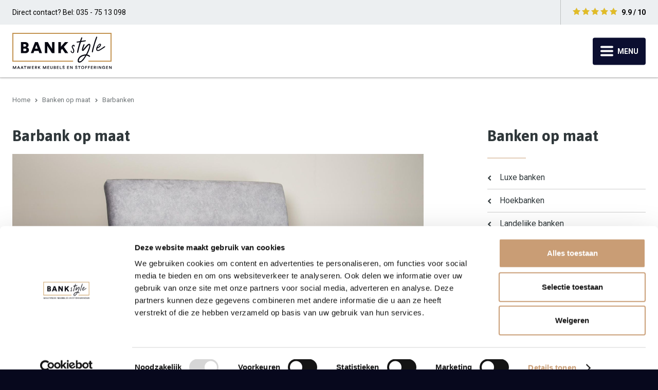

--- FILE ---
content_type: text/html; charset=UTF-8
request_url: https://bankstyle.nl/bank-op-maat/barbanken/
body_size: 6374
content:
<!DOCTYPE html>
<html lang="nl" class="no-header vervolg borderRadius--round no-js">
<head>
	<meta charset="utf-8">
	<title>Barbanken op maat | Bankstyle</title>

	<script type="d3505e7ee20d285e49dc1b35-text/javascript">
        var html = document.querySelector("html");
        html.className = html.className.replace("no-js", "");
    </script>

	<meta name="author" content="Bankstyle">
	<meta name="description" content="Opzoek naar een barbank op maat? Onze barbanken op maat zijn leverbaar in meer dan 1.000 verschillende stoffen en kleuren. Wij deze barbanken op maat.">
	<meta name="keywords" content="Barbanken op maat, Bank voor bartafel, Barbanken, Barbank op maat, Gecapitonneerde barbanken, Maatwerk barbanken, Barbanken op maat">
	
	<meta property="og:title" content="Barbanken op maat | Bankstyle" />
	<meta property="og:type" content="website" />
	<meta property="og:url" content="https://bankstyle.nl/bank-op-maat/barbanken/" />
	<meta property="og:description" content="Opzoek naar een barbank op maat? Onze barbanken op maat zijn leverbaar in meer dan 1.000 verschillende stoffen en kleuren. Wij deze barbanken op maat." />
	<meta property="og:site_name" content="Bankstyle" />
	<meta property="og:locale" content="nl_NL" />
	<meta property="og:image" content="https://bankstyle.nl/media/img/logo_bankstyle_og.png" />
	<meta property="og:image:type" content="image/png" />
	<meta property="og:image:width" content="1200" />
	<meta property="og:image:height" content="630" />

	<link rel="canonical" href="https://bankstyle.nl/bank-op-maat/barbanken/">

	<!-- Icons -->
	<link rel="icon" type="image/png" href="/favicon.png">

	<!-- Responsive & mobiel meta tags -->
	<meta name="HandheldFriendly" content="True">
	<meta name="MobileOptimized" content="320">
	<meta name="viewport" content="width=device-width, initial-scale=1.0, shrink-to-fit=no">

	<!-- Stylesheets -->
	<link rel="stylesheet" href="https://fonts.googleapis.com/css?family=Asap:400,400i,700,700i%7CRoboto:300,300i,400,400i,700,700i&7CMuli:400,400i,700,700i,800,800i">
	<link rel="stylesheet" href="https://cdnjs.cloudflare.com/ajax/libs/font-awesome/4.7.0/css/font-awesome.min.css">
	<link rel="stylesheet" href="/media/css/app.css?id=06ab50f490394de313cd">

	
			<script type="application/ld+json">
				{"@context":{"@vocab":"http:\/\/schema.org","@base":"https:\/\/bankstyle.nl"},"@graph":[{"@type":"BreadcrumbList","@id":"#crumbs"},{"@id":"#crumbs","itemListElement":{"@type":"ListItem","position":1,"item":{"@id":"https:\/\/bankstyle.nl\/","name":"Home"}}},{"@id":"#crumbs","itemListElement":{"@type":"ListItem","position":2,"item":{"@id":"https:\/\/bankstyle.nl\/bank-op-maat\/","name":"Banken op maat"}}},{"@id":"#crumbs","itemListElement":{"@type":"ListItem","position":3,"item":{"@id":"https:\/\/bankstyle.nl\/bank-op-maat\/barbanken\/","name":"Barbanken"}}},{"@type":"LocalBusiness","@id":"#business","name":"Bankstyle","email":"info@bankstyle.nl","url":"https:\/\/bankstyle.nl","description":"Bankstyle","telephone":"035 - 75 13 098","image":"https:\/\/bankstyle.nl\/media\/img\/logo_bankstyle_default.svg","address":{"@type":"PostalAddress","postalCode":"1271 AG","streetAddress":"Havenstraat 46","addressLocality":"Huizen"}},{"@id":"#business","aggregateRating":{"@type":"AggregateRating","ratingCount":119,"reviewCount":119,"bestRating":10,"worstRating":1,"ratingValue":9.9}}]}
			</script>
		

	
					<script type="d3505e7ee20d285e49dc1b35-text/javascript">(function(w,d,s,l,i){w[l]=w[l]||[];w[l].push({"gtm.start":
					new Date().getTime(),event:"gtm.js"});var f=d.getElementsByTagName(s)[0],
					j=d.createElement(s),dl=l!="dataLayer"?"&l="+l:"";j.async=true;j.src=
					"https://www.googletagmanager.com/gtm.js?id="+i+dl;f.parentNode.insertBefore(j,f);
					})(window,document,"script","dataLayer","GTM-NC3VW43");</script>
				
</head>

<body>

				<noscript><iframe src="https://www.googletagmanager.com/ns.html?id=GTM-NC3VW43"
				height="0" width="0" style="display:none;visibility:hidden"></iframe></noscript>
			


<div class="Colors--2 Topbar">
    <div class="Container Clear">
        <div class="Topbar__left">
        	<span class="HideOnMobile">Direct contact? Bel:</span> 035 - 75 13 098
        </div>
        <div class="Topbar__right">
        	
        		<nav class="Topbar__item Topbar__item--extra-nav">
	                <ul>
	                    <li><a href="https://bankstyle.nl/" title="Home" data-type="secondary" >Home</a><ul>
<li><a href="https://bankstyle.nl/interieur-eventdagen/" title="Interieur Eventdagen" data-type="secondary" >Interieur Eventdagen</a></li>
</ul></li>
<li><a href="https://bankstyle.nl/inspiratie/" title="Inspiratie" data-type="secondary" >Inspiratie</a><ul>
<li><a href="https://bankstyle.nl/inspiratie/luxury-living/" title="Luxury living" data-type="secondary" >Luxury living</a></li>
<li><a href="https://bankstyle.nl/inspiratie/basic-chique/" title="Basic chique" data-type="secondary" >Basic chique</a></li>
<li><a href="https://bankstyle.nl/inspiratie/landelijk-wonen/" title="Landelijk wonen" data-type="secondary" >Landelijk wonen</a></li>
<li><a href="https://bankstyle.nl/inspiratie/strak-en-modern/" title="Strak &amp; modern" data-type="secondary" >Strak &amp; modern</a></li>
</ul></li>
<li><a href="https://bankstyle.nl/projecten/" title="Projecten" data-type="secondary" >Projecten</a></li>
<li><a href="https://bankstyle.nl/op-de-fabriek/" title="Op de fabriek" data-type="secondary" >Op de fabriek</a></li>
<li><a href="https://bankstyle.nl/duurzame-bankstellen/" title="Duurzame bankstellen" data-type="secondary" >Duurzame bankstellen</a></li>
<li><a href="https://shop.bankstyle.nl/" title="Webshop" data-type="secondary" target="_blank">Webshop</a></li>
<li><a href="https://bankstyle.nl/nieuws/" title="Nieuws" data-type="secondary" >Nieuws</a></li>
<li><a href="https://bankstyle.nl/maatwerk-concept/" title="Maatwerk concept" data-type="secondary" >Maatwerk concept</a></li>

	                </ul>
	            </nav>
        	
	            

                
			<div class="Topbar__item Topbar__item--ratings Ratings">
				<a class="Ratings__rating-link" href="https://bankstyle.nl/beoordelingen/" title="Bekijk alle beoordelingen">
					<div class="Ratings__wrapper">
						<div class="Ratings__stars"><span><span style="width: 100%;"></span></span><span><span style="width: 100%;"></span></span><span><span style="width: 100%;"></span></span><span><span style="width: 100%;"></span></span><span><span style="width: 95%;"></span></span></div>
						<div class="Ratings__text">
							<span class="Ratings__score">9.9 / 10</span>
						</div>
					</div>
				</a>
			</div>
		

			
        </div>
    </div>
</div>

<div class="Colors--1 Top">
    <div class="Container Clear">
        <div class="Company-logo">
            <a href="https://bankstyle.nl" title="Bankstyle"><img src="/media/img/logo_bankstyle_default.svg" alt="Bankstyle" title="Bankstyle"></a>
        </div>
        <nav class="Nav-main">
            <ul>
                <li><a class="active" href="https://bankstyle.nl/bank-op-maat/" title="Banken op maat" data-type="primary" >Banken op maat</a><ul>
<li><a href="https://bankstyle.nl/bank-op-maat/luxe-banken-op-maat/" title="Luxe banken op maat" data-type="secondary" >Luxe banken</a></li>
<li><a href="https://bankstyle.nl/bank-op-maat/hoekbanken/" title="Hoekbanken op maat" data-type="secondary" >Hoekbanken</a></li>
<li><a href="https://bankstyle.nl/bank-op-maat/landelijke-banken-op-maat/" title="Landelijke banken op maat" data-type="secondary" >Landelijke banken</a></li>
<li><a href="https://bankstyle.nl/bank-op-maat/bioscoopbanken/" title="Bioscoopbanken op maat" data-type="secondary" >Bioscoopbanken</a></li>
<li><a class="active" href="https://bankstyle.nl/bank-op-maat/barbanken/" title="Barbanken op maat" data-type="secondary" >Barbanken</a></li>
<li><a href="https://bankstyle.nl/bank-op-maat/eetkamerbanken/" title="Eetkamerbanken op maat" data-type="secondary" >Eetkamerbanken</a></li>
<li><a href="https://bankstyle.nl/bank-op-maat/buitenbanken/" title="Buitenbanken op maat" data-type="secondary" >Buitenbanken</a></li>
<li><a href="https://bankstyle.nl/bank-op-maat/loveseats/" title="Loveseats op maat" data-type="secondary" >Loveseats</a></li>
<li><a href="https://bankstyle.nl/bank-op-maat/linteloo-outlet/" title="Linteloo Outlet" data-type="secondary" >Linteloo Outlet</a></li>
</ul></li>
<li><a href="https://bankstyle.nl/stoelen/" title="Eetkamerstoelen" data-type="primary" >Stoelen</a><ul>
<li><a href="https://bankstyle.nl/stoelen/eetkamerstoel-op-maat/" title="Eetkamerstoelen" data-type="secondary" >Eetkamerstoelen</a></li>
<li><a href="https://bankstyle.nl/stoelen/barstoel-op-maat/" title="Barstoelen" data-type="secondary" >Barstoelen</a></li>
<li><a href="https://bankstyle.nl/stoelen/fauteuils/" title="Fauteuils" data-type="secondary" >Fauteuils</a></li>
</ul></li>
<li><a href="https://bankstyle.nl/meubelstoffen/" title="Meubelstoffen" data-type="primary" >Meubelstoffen</a><ul>
<li><a href="https://bankstyle.nl/meubelstoffen/velours-meubelstoffen/" title="Velours meubelstoffen" data-type="secondary" >Velours meubelstoffen</a></li>
<li><a href="https://bankstyle.nl/meubelstoffen/polyester-meubelstoffen/" title="Polyester meubelstoffen" data-type="secondary" >Polyester meubelstoffen</a></li>
<li><a href="https://bankstyle.nl/meubelstoffen/linnen-katoen-meubelstoffen/" title="Linnen-katoen meubelstoffen" data-type="secondary" >Linnen-katoen meubelstoffen</a></li>
<li><a href="https://bankstyle.nl/meubelstoffen/kunstleder-meubelstoffen/" title="Kunstleder meubelstoffen" data-type="secondary" >Kunstleder meubelstoffen</a></li>
<li><a href="https://bankstyle.nl/meubelstoffen/skai-meubelstoffen/" title="Skai meubelstoffen" data-type="secondary" >Skai meubelstoffen</a></li>
<li><a href="https://bankstyle.nl/meubelstoffen/outdoor-meubelstoffen/" title="Outdoor meubelstoffen" data-type="secondary" >Outdoor meubelstoffen</a></li>
<li><a href="https://bankstyle.nl/meubelstoffen/patroon-meubelstoffen/" title="Patroon meubelstoffen" data-type="secondary" >Patroon meubelstoffen</a></li>
</ul></li>
<li><a href="https://bankstyle.nl/stofferen/" title="Stofferen" data-type="primary" >Stofferen</a><ul>
<li><a href="https://bankstyle.nl/stofferen/herstofferen-bank/" title="Herstofferen bank" data-type="secondary" >Herstofferen bank</a></li>
<li><a href="https://bankstyle.nl/stofferen/linteloo-hoezen/" title="Linteloo hoezen" data-type="secondary" >Linteloo hoezen</a></li>
<li><a href="https://bankstyle.nl/stofferen/bed-stofferen/" title="Bed stofferen" data-type="secondary" >Bed stofferen</a></li>
<li><a href="https://bankstyle.nl/stofferen/stofstalen-aanvragen/" title="Stofstalen aanvragen" data-type="secondary" >Stofstalen aanvragen</a></li>
</ul></li>
<li><a href="https://bankstyle.nl/overig-meubilair/" title="Overig meubilair" data-type="primary" >Overig meubilair</a><ul>
<li><a href="https://bankstyle.nl/overig-meubilair/vloerkleden/" title="Vloerkleden" data-type="secondary" >Vloerkleden</a></li>
<li><a href="https://bankstyle.nl/overig-meubilair/salontafels-op-maat/" title="Salontafels op maat" data-type="secondary" >Salontafels op maat</a></li>
<li><a href="https://bankstyle.nl/overig-meubilair/bedden-op-maat/" title="Bedden op maat" data-type="secondary" >Bedden op maat</a></li>
<li><a href="https://bankstyle.nl/overig-meubilair/eettafels-op-maat/" title="Eettafels op maat" data-type="secondary" >Eettafels op maat</a></li>
<li><a href="https://bankstyle.nl/overig-meubilair/hoofdborden-op-maat/" title="Hoofdborden op maat" data-type="secondary" >Hoofdborden op maat</a></li>
<li><a href="https://bankstyle.nl/overig-meubilair/luxe-lampen/" title="Luxe lampen" data-type="secondary" >Luxe lampen</a></li>
<li><a href="https://bankstyle.nl/overig-meubilair/lampenkappen-op-maat/" title="Lampenkappen op maat" data-type="secondary" >Lampenkappen op maat</a></li>
<li><a href="https://bankstyle.nl/overig-meubilair/tv-lift-op-maat-voor-bedden/" title="TV Lift op maat voor bedden" data-type="secondary" >TV Lift op maat voor bedden</a></li>
<li><a href="https://bankstyle.nl/overig-meubilair/eiken-kasten-op-maat/" title="Eiken kasten op maat" data-type="secondary" >Eiken kasten op maat</a></li>
<li><a href="https://bankstyle.nl/overig-meubilair/cinewall-met-haard/" title="Cinewall met haard" data-type="secondary" >Cinewall met haard</a></li>
<li><a href="https://bankstyle.nl/overig-meubilair/hockers-op-maat/" title="Hockers op maat" data-type="secondary" >Hockers op maat</a></li>
<li><a href="https://bankstyle.nl/overig-meubilair/outdoor-kussens-op-maat/" title="Outdoor kussens op maat" data-type="secondary" >Outdoor kussens op maat</a></li>
<li><a href="https://bankstyle.nl/overig-meubilair/tafel-en-stoelen-configurator/" title="Tafel en stoelen configurator" data-type="secondary" >Tafel en stoelen configurator</a></li>
<li><a href="https://bankstyle.nl/overig-meubilair/zitkussens-op-maat/" title="Zitkussens op maat" data-type="secondary" >Zitkussens op maat</a></li>
</ul></li>
<li><a href="https://bankstyle.nl/gordijnen/" title="Gordijnen" data-type="primary" >Gordijnen</a></li>
<li><a href="https://bankstyle.nl/interieuradvies-op-maat/" title="Interieuradvies op maat" data-type="primary" >Interieuradvies op maat</a></li>
<li><a href="https://bankstyle.nl/contact/" title="Contact" data-type="primary" >Contact</a><ul>
<li><a href="https://bankstyle.nl/contact/showmodellen-banken/" title="Showroom" data-type="secondary" >Showroom</a></li>
<li><a href="https://bankstyle.nl/contact/over-ons/" title="Over ons" data-type="secondary" >Over ons</a></li>
<li><a href="https://bankstyle.nl/contact/routebeschrijving/" title="Routebeschrijving" data-type="secondary" >Routebeschrijving</a></li>
<li><a href="https://bankstyle.nl/contact/faq-veel-gestelde-vragen/" title="Veelgestelde vragen" data-type="secondary" >Veelgestelde vragen</a></li>
<li><a href="https://bankstyle.nl/contact/bankstyle-cbw-erkend/" title="Bankstyle CBW erkend" data-type="secondary" >Bankstyle CBW erkend</a></li>
<li><a href="https://bankstyle.nl/contact/garantie/" title="Garantie" data-type="secondary" >Garantie</a></li>
</ul></li>

                <li><a class="btn" href="https://shop.bankstyle.nl/" title="Webshop" target="_blank">Webshop</a></li>
            </ul>
        </nav>
        <div class="menu-trigger">
            <span></span>
            Menu
        </div>
    </div>
</div>

<div class="Colors--3 SmallTop">
<div class="Colors--1 Top">
	    <div class="Container Clear">
      <div class="Company-logo">
          <a href="https://bankstyle.nl" title="Bankstyle"><img src="/media/img/logo_bankstyle_default.svg" alt="Bankstyle" title="Bankstyle"></a>
      </div>
      <nav class="Nav-main">
          <ul>
              <li><a class="active" href="https://bankstyle.nl/bank-op-maat/" title="Banken op maat" data-type="primary" >Banken op maat</a><ul>
<li><a href="https://bankstyle.nl/bank-op-maat/luxe-banken-op-maat/" title="Luxe banken op maat" data-type="secondary" >Luxe banken</a></li>
<li><a href="https://bankstyle.nl/bank-op-maat/hoekbanken/" title="Hoekbanken op maat" data-type="secondary" >Hoekbanken</a></li>
<li><a href="https://bankstyle.nl/bank-op-maat/landelijke-banken-op-maat/" title="Landelijke banken op maat" data-type="secondary" >Landelijke banken</a></li>
<li><a href="https://bankstyle.nl/bank-op-maat/bioscoopbanken/" title="Bioscoopbanken op maat" data-type="secondary" >Bioscoopbanken</a></li>
<li><a class="active" href="https://bankstyle.nl/bank-op-maat/barbanken/" title="Barbanken op maat" data-type="secondary" >Barbanken</a></li>
<li><a href="https://bankstyle.nl/bank-op-maat/eetkamerbanken/" title="Eetkamerbanken op maat" data-type="secondary" >Eetkamerbanken</a></li>
<li><a href="https://bankstyle.nl/bank-op-maat/buitenbanken/" title="Buitenbanken op maat" data-type="secondary" >Buitenbanken</a></li>
<li><a href="https://bankstyle.nl/bank-op-maat/loveseats/" title="Loveseats op maat" data-type="secondary" >Loveseats</a></li>
<li><a href="https://bankstyle.nl/bank-op-maat/linteloo-outlet/" title="Linteloo Outlet" data-type="secondary" >Linteloo Outlet</a></li>
</ul></li>
<li><a href="https://bankstyle.nl/stoelen/" title="Eetkamerstoelen" data-type="primary" >Stoelen</a><ul>
<li><a href="https://bankstyle.nl/stoelen/eetkamerstoel-op-maat/" title="Eetkamerstoelen" data-type="secondary" >Eetkamerstoelen</a></li>
<li><a href="https://bankstyle.nl/stoelen/barstoel-op-maat/" title="Barstoelen" data-type="secondary" >Barstoelen</a></li>
<li><a href="https://bankstyle.nl/stoelen/fauteuils/" title="Fauteuils" data-type="secondary" >Fauteuils</a></li>
</ul></li>
<li><a href="https://bankstyle.nl/meubelstoffen/" title="Meubelstoffen" data-type="primary" >Meubelstoffen</a><ul>
<li><a href="https://bankstyle.nl/meubelstoffen/velours-meubelstoffen/" title="Velours meubelstoffen" data-type="secondary" >Velours meubelstoffen</a></li>
<li><a href="https://bankstyle.nl/meubelstoffen/polyester-meubelstoffen/" title="Polyester meubelstoffen" data-type="secondary" >Polyester meubelstoffen</a></li>
<li><a href="https://bankstyle.nl/meubelstoffen/linnen-katoen-meubelstoffen/" title="Linnen-katoen meubelstoffen" data-type="secondary" >Linnen-katoen meubelstoffen</a></li>
<li><a href="https://bankstyle.nl/meubelstoffen/kunstleder-meubelstoffen/" title="Kunstleder meubelstoffen" data-type="secondary" >Kunstleder meubelstoffen</a></li>
<li><a href="https://bankstyle.nl/meubelstoffen/skai-meubelstoffen/" title="Skai meubelstoffen" data-type="secondary" >Skai meubelstoffen</a></li>
<li><a href="https://bankstyle.nl/meubelstoffen/outdoor-meubelstoffen/" title="Outdoor meubelstoffen" data-type="secondary" >Outdoor meubelstoffen</a></li>
<li><a href="https://bankstyle.nl/meubelstoffen/patroon-meubelstoffen/" title="Patroon meubelstoffen" data-type="secondary" >Patroon meubelstoffen</a></li>
</ul></li>
<li><a href="https://bankstyle.nl/stofferen/" title="Stofferen" data-type="primary" >Stofferen</a><ul>
<li><a href="https://bankstyle.nl/stofferen/herstofferen-bank/" title="Herstofferen bank" data-type="secondary" >Herstofferen bank</a></li>
<li><a href="https://bankstyle.nl/stofferen/linteloo-hoezen/" title="Linteloo hoezen" data-type="secondary" >Linteloo hoezen</a></li>
<li><a href="https://bankstyle.nl/stofferen/bed-stofferen/" title="Bed stofferen" data-type="secondary" >Bed stofferen</a></li>
<li><a href="https://bankstyle.nl/stofferen/stofstalen-aanvragen/" title="Stofstalen aanvragen" data-type="secondary" >Stofstalen aanvragen</a></li>
</ul></li>
<li><a href="https://bankstyle.nl/overig-meubilair/" title="Overig meubilair" data-type="primary" >Overig meubilair</a><ul>
<li><a href="https://bankstyle.nl/overig-meubilair/vloerkleden/" title="Vloerkleden" data-type="secondary" >Vloerkleden</a></li>
<li><a href="https://bankstyle.nl/overig-meubilair/salontafels-op-maat/" title="Salontafels op maat" data-type="secondary" >Salontafels op maat</a></li>
<li><a href="https://bankstyle.nl/overig-meubilair/bedden-op-maat/" title="Bedden op maat" data-type="secondary" >Bedden op maat</a></li>
<li><a href="https://bankstyle.nl/overig-meubilair/eettafels-op-maat/" title="Eettafels op maat" data-type="secondary" >Eettafels op maat</a></li>
<li><a href="https://bankstyle.nl/overig-meubilair/hoofdborden-op-maat/" title="Hoofdborden op maat" data-type="secondary" >Hoofdborden op maat</a></li>
<li><a href="https://bankstyle.nl/overig-meubilair/luxe-lampen/" title="Luxe lampen" data-type="secondary" >Luxe lampen</a></li>
<li><a href="https://bankstyle.nl/overig-meubilair/lampenkappen-op-maat/" title="Lampenkappen op maat" data-type="secondary" >Lampenkappen op maat</a></li>
<li><a href="https://bankstyle.nl/overig-meubilair/tv-lift-op-maat-voor-bedden/" title="TV Lift op maat voor bedden" data-type="secondary" >TV Lift op maat voor bedden</a></li>
<li><a href="https://bankstyle.nl/overig-meubilair/eiken-kasten-op-maat/" title="Eiken kasten op maat" data-type="secondary" >Eiken kasten op maat</a></li>
<li><a href="https://bankstyle.nl/overig-meubilair/cinewall-met-haard/" title="Cinewall met haard" data-type="secondary" >Cinewall met haard</a></li>
<li><a href="https://bankstyle.nl/overig-meubilair/hockers-op-maat/" title="Hockers op maat" data-type="secondary" >Hockers op maat</a></li>
<li><a href="https://bankstyle.nl/overig-meubilair/outdoor-kussens-op-maat/" title="Outdoor kussens op maat" data-type="secondary" >Outdoor kussens op maat</a></li>
<li><a href="https://bankstyle.nl/overig-meubilair/tafel-en-stoelen-configurator/" title="Tafel en stoelen configurator" data-type="secondary" >Tafel en stoelen configurator</a></li>
<li><a href="https://bankstyle.nl/overig-meubilair/zitkussens-op-maat/" title="Zitkussens op maat" data-type="secondary" >Zitkussens op maat</a></li>
</ul></li>
<li><a href="https://bankstyle.nl/gordijnen/" title="Gordijnen" data-type="primary" >Gordijnen</a></li>
<li><a href="https://bankstyle.nl/interieuradvies-op-maat/" title="Interieuradvies op maat" data-type="primary" >Interieuradvies op maat</a></li>
<li><a href="https://bankstyle.nl/contact/" title="Contact" data-type="primary" >Contact</a><ul>
<li><a href="https://bankstyle.nl/contact/showmodellen-banken/" title="Showroom" data-type="secondary" >Showroom</a></li>
<li><a href="https://bankstyle.nl/contact/over-ons/" title="Over ons" data-type="secondary" >Over ons</a></li>
<li><a href="https://bankstyle.nl/contact/routebeschrijving/" title="Routebeschrijving" data-type="secondary" >Routebeschrijving</a></li>
<li><a href="https://bankstyle.nl/contact/faq-veel-gestelde-vragen/" title="Veelgestelde vragen" data-type="secondary" >Veelgestelde vragen</a></li>
<li><a href="https://bankstyle.nl/contact/bankstyle-cbw-erkend/" title="Bankstyle CBW erkend" data-type="secondary" >Bankstyle CBW erkend</a></li>
<li><a href="https://bankstyle.nl/contact/garantie/" title="Garantie" data-type="secondary" >Garantie</a></li>
</ul></li>

              <li><a class="btn" href="https://shop.bankstyle.nl/" title="Webshop" target="_blank">Webshop</a></li>
          </ul>
      </nav>
      <div class="menu-trigger">
          <span></span>
          Menu
      </div>
	    </div>
	</div>
</div>




<div class="Colors--1 Crumbs">
    <div class="Container Clear">
        <p><a href="https://bankstyle.nl/" title="Home">Home</a><a href="https://bankstyle.nl/bank-op-maat/" title="Banken op maat">Banken op maat</a><span>Barbanken</span></p>
    </div>
</div>

<div class="Colors--1 Content">
    <div class="Container Clear">
        <main class="Content__main Clear">
            <h1>Barbank op maat&nbsp;</h1>

<p><img alt="" src="/media/uploads/image/Bankstyle-125.jpg" style="height:534px; width:800px" /></p>

<p>De barbank op maat is het nieuwe meubelstuk, iets nieuws, iets unieks en natuurlijk volledig op maat te fabriceren in meer dan 1.000 stoffen en kleuren. Uiteraard hebben wij ook schitterende&nbsp;<a href="https://bankstyle.nl/stoelen/barstoel-op-maat/">barstoelen</a>&nbsp;die op maat gemaakt kunnen worden. Maar waarom niet gaan voor iets nieuws?</p>

<p>Deze barbank op maat kan de blikvanger worden van uw woon- of eetkamer. Dit unieke meubelstuk is volledig volgens het concept van ons te fabriceren. U heeft de keuze uit meer dan 1.000 stoffen en kleuren, hierdoor moet u altijd de stof en kleur kunnen vinden waar u naar opzoek bent. We hebben een mega assortiment aan stoffen: Lederlook, Velours, Skai, Polyester, Linnen-katoen en nog veel meer is te stofferen om de barbank.</p>

<h2>Zithoogte en breedte volledig op maat</h2>

<p>Als wij zeggen de barbank is op maat te fabriceren dan is die ook echt op maat te fabriceren. Zo kunt u bij ons kiezen uit elke mogelijk zithoogte voor uw meubelstuk. Tevens is de breedte geheel op maat te fabriceren. U kunt de barbank hierdoor aan laten sluiten op elke willekeurige tafel of kookeiland. Geen gedoe met de verkeerde maat of het niet kunnen vinden van de juiste kleur dus!</p>

<p>Daarnaast heeft u altijd de mogelijkheid om te kiezen tussen wel/geen knopen in de rugleuning. Een gecapitonneerde rugleuning bij deze barbank is dus geen enkel probleem!&nbsp;</p>


    <div class="Album Clear" data-path="/media/uploads/nl/blocks/11/%folder%/%filename%" data-sequence="100" data-appear-top-offset="-100" data-size-1="1900" data-size-2="1600" data-size-3="1300" data-size-4="1000" data-size-5="700" data-size-6="400">
        
	        <a
	            href="#"
	            target="_blank"
	            class="Album__item no-mobile"
	            title="Barbank-op-maat"
	            data-album="fotoserie-198"
	            data-filename="Barbank_op_maat.jpg"
	            data-id="1"
	        >
                <img src="/media/uploads/nl/blocks/11/thumb/Barbank_op_maat.jpg?_=1694510629" alt="Barbank-op-maat" title="Barbank-op-maat">
            </a>
	    
	        <a
	            href="#"
	            target="_blank"
	            class="Album__item no-mobile"
	            title="luxe-barbank"
	            data-album="fotoserie-198"
	            data-filename="luxe_barbank.jpg"
	            data-id="2"
	        >
                <img src="/media/uploads/nl/blocks/11/thumb/luxe_barbank.jpg?_=1694510714" alt="luxe-barbank" title="luxe-barbank">
            </a>
	    
	        <a
	            href="#"
	            target="_blank"
	            class="Album__item no-mobile"
	            title="Barbank-met-capitons"
	            data-album="fotoserie-198"
	            data-filename="Barbank_met_capitons.jpg"
	            data-id="3"
	        >
                <img src="/media/uploads/nl/blocks/11/thumb/Barbank_met_capitons.jpg?_=1694510648" alt="Barbank-met-capitons" title="Barbank-met-capitons">
            </a>
	    
	        <a
	            href="#"
	            target="_blank"
	            class="Album__item no-mobile"
	            title="Bankstyle-123"
	            data-album="fotoserie-198"
	            data-filename="Bankstyle_123.jpg"
	            data-id="4"
	        >
                <img src="/media/uploads/nl/blocks/11/thumb/Bankstyle_123.jpg?_=1769178551" alt="Bankstyle-123" title="Bankstyle-123">
            </a>
	    
	        <a
	            href="#"
	            target="_blank"
	            class="Album__item no-mobile"
	            title="Bankstyle-124"
	            data-album="fotoserie-198"
	            data-filename="Bankstyle_124.jpg"
	            data-id="5"
	        >
                <img src="/media/uploads/nl/blocks/11/thumb/Bankstyle_124.jpg?_=1769178553" alt="Bankstyle-124" title="Bankstyle-124">
            </a>
	    
	        <a
	            href="#"
	            target="_blank"
	            class="Album__item no-mobile"
	            title="Bankstyle-125"
	            data-album="fotoserie-198"
	            data-filename="Bankstyle_125.jpg"
	            data-id="6"
	        >
                <img src="/media/uploads/nl/blocks/11/thumb/Bankstyle_125.jpg?_=1769178556" alt="Bankstyle-125" title="Bankstyle-125">
            </a>
	    
    </div>


<h3>Levertijd en bezichtigingen</h3>

<p>De standaard levertijd van onze barbank op maat is 6 tot 8 weken vanaf het moment van bestellen. Uiteraard kunt u de barbank bij ons in de showroom komen bezichtigen!</p>

<p>Het is altijd wel aan te raden om hiervoor een afspraak te maken. Heeft u vragen of wenst u een afspraak te maken bij ons in de showroom? Neem dan vooral contact met ons op via&nbsp;<strong>035-7513098</strong>&nbsp;<br />
<a class="btn" href="/contact/">Contactformulier</a>&nbsp;<a class="btn" href="tel:0357513098">Telefonisch contact</a></p>
            
        </main>
        
        	<div class="Content__right">
				<div class="Heading--h1"><a href="https://bankstyle.nl/bank-op-maat/" title="Banken op maat" >Banken op maat</a></div><nav class="Nav-subnav"><ul><li class="Nav-subnav__item"><a href="https://bankstyle.nl/bank-op-maat/luxe-banken-op-maat/" title="Luxe banken op maat" >Luxe banken</a></li><li class="Nav-subnav__item"><a href="https://bankstyle.nl/bank-op-maat/hoekbanken/" title="Hoekbanken op maat" >Hoekbanken</a></li><li class="Nav-subnav__item"><a href="https://bankstyle.nl/bank-op-maat/landelijke-banken-op-maat/" title="Landelijke banken op maat" >Landelijke banken</a></li><li class="Nav-subnav__item"><a href="https://bankstyle.nl/bank-op-maat/bioscoopbanken/" title="Bioscoopbanken op maat" >Bioscoopbanken</a></li><li class="Nav-subnav__item"><a class="active" href="https://bankstyle.nl/bank-op-maat/barbanken/" title="Barbanken op maat" >Barbanken</a></li><li class="Nav-subnav__item"><a href="https://bankstyle.nl/bank-op-maat/eetkamerbanken/" title="Eetkamerbanken op maat" >Eetkamerbanken</a></li><li class="Nav-subnav__item"><a href="https://bankstyle.nl/bank-op-maat/buitenbanken/" title="Buitenbanken op maat" >Buitenbanken</a></li><li class="Nav-subnav__item"><a href="https://bankstyle.nl/bank-op-maat/loveseats/" title="Loveseats op maat" >Loveseats</a></li><li class="Nav-subnav__item"><a href="https://bankstyle.nl/bank-op-maat/linteloo-outlet/" title="Linteloo Outlet" >Linteloo Outlet</a></li></ul></nav>

				
		<a class="Colors--4 Widget-contact" href="https://bankstyle.nl/contact/" target="_self" title="Een maatwerk bank, of herstoffering van uw bank?">
			
	<div class="Widget-contact__title">Een maatwerk bank, of herstoffering van uw bank?</div>
	<div class="Widget-contact__text">Neem contact op, dan helpen wij u graag direct verder!</div>
	<div class="btn btn--ghost Widget-contact__button">Ja, help mij verder</div>

		</a>
	

        
    <section class="Section Colors--1 Listblocks-home">
        <div class="Container Clear">
            <header class="Section-header">
                <div class="Heading--h1">Wat maakt ons uniek</div>
                
            </header>
            <div class="Listblocks__blocks" data-sequence="300" data-appear-top-offset="-100">
                
		<div class="Listblocks__item no-mobile" data-id="1">
			<h3>Meer dan 900 kleuren &amp; 150 stoffen</h3>
			<p>Bijna al onze meubels kunnen in 900 kleuren &amp; 150 verschillende stoffen gefabriceerd worden.</p>
			<p class="icon-bg"></p>
		</div>
	
		<div class="Listblocks__item no-mobile" data-id="2">
			<h3>U bedenkt het, wij maken het!</h3>
			<p>Onze bankstellen kunnen allemaal op maat vervaardigd worden! U kiest de diepte, breedte en hoogte tot uw bank exact is zoals u hem wenst.</p>
			<p class="icon-bg"></p>
		</div>
	
		<div class="Listblocks__item no-mobile" data-id="3">
			<h3>In Nederland voor u op maat gemaakt</h3>
			<p>Wij leveren onze meubels vrijwel direct vanuit de fabriek in Nederland en zijn zo duurzamer.</p>
			<p class="icon-bg"></p>
		</div>
	
            </div>
        </div>
    </section>


			</div>
        
    </div>
</div>

<footer class="Colors--3 Footer">
    <div class="Container Clear">
        <div class="Contact-footer">
            <div class="Heading--h2">Contactgegevens</div>
            <div class="Contact-footer__locale">
                <span>Bankstyle</span>
                <span>Havenstraat 46</span>
                <span>1271 AG Huizen</span>
            </div>
            <div class="Contact-footer__direct">
                <span><a class="Contact-footer__icon Contact-footer__icon--phone" href="tel:0357513098">035 - 75 13 098</a></span>
                <span><a class="Contact-footer__icon Contact-footer__icon--whatsapp" href="https://wa.me/0357513098">035 - 75 13 098</a></span>
                <span><a class="Contact-footer__icon Contact-footer__icon--mail" href="/cdn-cgi/l/email-protection#71181f171e3113101f1a0205081d145f1f1d" title="info@bankstyle.nl"><span class="__cf_email__" data-cfemail="b7ded9d1d8f7d5d6d9dcc4c3cedbd299d9db">[email&#160;protected]</span></a></span>
            </div>
            
                <div class="Social Social--larger">
                    <a class="facebook" href="https://www.facebook.com/bankstyle.nl/" title="Volg ons op Facebook" target="_blank" rel="me"></a><a class="twitter" href="https://twitter.com/Bankstylenl" title="Volg ons op Twitter" target="_blank" rel="me"></a><a class="instagram" href="https://www.instagram.com/bankstyle_nl/" title="Volg ons op Instagram" target="_blank" rel="me"></a><a class="pinterest" href="https://nl.pinterest.com/bankstyle/" title="Volg ons op Pinterest" target="_blank" rel="me"></a>
                </div>
            
        </div>
        <div class="Nav-footer">
            <div class="Heading--h2">Direct naar</div>
            <ul>
                <li><a class="active" href="https://bankstyle.nl/bank-op-maat/" title="Banken op maat" data-type="primary" >Banken op maat</a></li><li><a href="https://bankstyle.nl/stoelen/" title="Eetkamerstoelen" data-type="primary" >Stoelen</a></li><li><a href="https://bankstyle.nl/meubelstoffen/" title="Meubelstoffen" data-type="primary" >Meubelstoffen</a></li><li><a href="https://bankstyle.nl/stofferen/" title="Stofferen" data-type="primary" >Stofferen</a></li><li><a href="https://bankstyle.nl/overig-meubilair/" title="Overig meubilair" data-type="primary" >Overig meubilair</a></li><li><a href="https://bankstyle.nl/gordijnen/" title="Gordijnen" data-type="primary" >Gordijnen</a></li><li><a href="https://bankstyle.nl/interieuradvies-op-maat/" title="Interieuradvies op maat" data-type="primary" >Interieuradvies op maat</a></li><li><a href="https://bankstyle.nl/contact/" title="Contact" data-type="primary" >Contact</a></li>
            </ul>
        </div>
        <div class="Links-footer">
            <div class="Heading--h2">Website info</div>
            <ul>
                <li><a href="https://bankstyle.nl/privacy/" title="Privacy">Privacy</a></li><li><a href="https://bankstyle.nl/disclaimer/" title="Disclaimer">Disclaimer</a></li><li><a href="https://bankstyle.nl/voorwaarden/" title="Algemene voorwaarden">Voorwaarden</a></li><li><a href="https://bankstyle.nl/sitemap/" title="Sitemap">Sitemap</a></li>
            </ul>
        </div>
    </div>
</footer>

<footer class="Colors--3 Footer-bar">
    <div class="Container Clear">
        <div class="Footer-copy">
            &copy;&nbsp;2026&nbsp;Bankstyle
        </div>
    </div>
</footer>

<div style="display: none;">
	<nav class="jpanel-responsive-menu">
		<ul>
			<li><a href="https://bankstyle.nl/" title="Home" data-type="secondary" >Home</a><ul>
<li><a href="https://bankstyle.nl/interieur-eventdagen/" title="Interieur Eventdagen" data-type="secondary" >Interieur Eventdagen</a></li>
</ul></li>
<li><a class="active" href="https://bankstyle.nl/bank-op-maat/" title="Banken op maat" data-type="primary" >Banken op maat</a><ul>
<li><a href="https://bankstyle.nl/bank-op-maat/luxe-banken-op-maat/" title="Luxe banken op maat" data-type="secondary" >Luxe banken</a></li>
<li><a href="https://bankstyle.nl/bank-op-maat/hoekbanken/" title="Hoekbanken op maat" data-type="secondary" >Hoekbanken</a></li>
<li><a href="https://bankstyle.nl/bank-op-maat/landelijke-banken-op-maat/" title="Landelijke banken op maat" data-type="secondary" >Landelijke banken</a></li>
<li><a href="https://bankstyle.nl/bank-op-maat/bioscoopbanken/" title="Bioscoopbanken op maat" data-type="secondary" >Bioscoopbanken</a></li>
<li><a class="active" href="https://bankstyle.nl/bank-op-maat/barbanken/" title="Barbanken op maat" data-type="secondary" >Barbanken</a></li>
<li><a href="https://bankstyle.nl/bank-op-maat/eetkamerbanken/" title="Eetkamerbanken op maat" data-type="secondary" >Eetkamerbanken</a></li>
<li><a href="https://bankstyle.nl/bank-op-maat/buitenbanken/" title="Buitenbanken op maat" data-type="secondary" >Buitenbanken</a></li>
<li><a href="https://bankstyle.nl/bank-op-maat/loveseats/" title="Loveseats op maat" data-type="secondary" >Loveseats</a></li>
<li><a href="https://bankstyle.nl/bank-op-maat/linteloo-outlet/" title="Linteloo Outlet" data-type="secondary" >Linteloo Outlet</a></li>
</ul></li>
<li><a href="https://bankstyle.nl/stoelen/" title="Eetkamerstoelen" data-type="primary" >Stoelen</a><ul>
<li><a href="https://bankstyle.nl/stoelen/eetkamerstoel-op-maat/" title="Eetkamerstoelen" data-type="secondary" >Eetkamerstoelen</a></li>
<li><a href="https://bankstyle.nl/stoelen/barstoel-op-maat/" title="Barstoelen" data-type="secondary" >Barstoelen</a></li>
<li><a href="https://bankstyle.nl/stoelen/fauteuils/" title="Fauteuils" data-type="secondary" >Fauteuils</a></li>
</ul></li>
<li><a href="https://bankstyle.nl/meubelstoffen/" title="Meubelstoffen" data-type="primary" >Meubelstoffen</a><ul>
<li><a href="https://bankstyle.nl/meubelstoffen/velours-meubelstoffen/" title="Velours meubelstoffen" data-type="secondary" >Velours meubelstoffen</a></li>
<li><a href="https://bankstyle.nl/meubelstoffen/polyester-meubelstoffen/" title="Polyester meubelstoffen" data-type="secondary" >Polyester meubelstoffen</a></li>
<li><a href="https://bankstyle.nl/meubelstoffen/linnen-katoen-meubelstoffen/" title="Linnen-katoen meubelstoffen" data-type="secondary" >Linnen-katoen meubelstoffen</a></li>
<li><a href="https://bankstyle.nl/meubelstoffen/kunstleder-meubelstoffen/" title="Kunstleder meubelstoffen" data-type="secondary" >Kunstleder meubelstoffen</a></li>
<li><a href="https://bankstyle.nl/meubelstoffen/skai-meubelstoffen/" title="Skai meubelstoffen" data-type="secondary" >Skai meubelstoffen</a></li>
<li><a href="https://bankstyle.nl/meubelstoffen/outdoor-meubelstoffen/" title="Outdoor meubelstoffen" data-type="secondary" >Outdoor meubelstoffen</a></li>
<li><a href="https://bankstyle.nl/meubelstoffen/patroon-meubelstoffen/" title="Patroon meubelstoffen" data-type="secondary" >Patroon meubelstoffen</a></li>
</ul></li>
<li><a href="https://bankstyle.nl/stofferen/" title="Stofferen" data-type="primary" >Stofferen</a><ul>
<li><a href="https://bankstyle.nl/stofferen/herstofferen-bank/" title="Herstofferen bank" data-type="secondary" >Herstofferen bank</a></li>
<li><a href="https://bankstyle.nl/stofferen/linteloo-hoezen/" title="Linteloo hoezen" data-type="secondary" >Linteloo hoezen</a></li>
<li><a href="https://bankstyle.nl/stofferen/bed-stofferen/" title="Bed stofferen" data-type="secondary" >Bed stofferen</a></li>
<li><a href="https://bankstyle.nl/stofferen/stofstalen-aanvragen/" title="Stofstalen aanvragen" data-type="secondary" >Stofstalen aanvragen</a></li>
</ul></li>
<li><a href="https://bankstyle.nl/overig-meubilair/" title="Overig meubilair" data-type="primary" >Overig meubilair</a><ul>
<li><a href="https://bankstyle.nl/overig-meubilair/vloerkleden/" title="Vloerkleden" data-type="secondary" >Vloerkleden</a></li>
<li><a href="https://bankstyle.nl/overig-meubilair/salontafels-op-maat/" title="Salontafels op maat" data-type="secondary" >Salontafels op maat</a></li>
<li><a href="https://bankstyle.nl/overig-meubilair/bedden-op-maat/" title="Bedden op maat" data-type="secondary" >Bedden op maat</a></li>
<li><a href="https://bankstyle.nl/overig-meubilair/eettafels-op-maat/" title="Eettafels op maat" data-type="secondary" >Eettafels op maat</a></li>
<li><a href="https://bankstyle.nl/overig-meubilair/hoofdborden-op-maat/" title="Hoofdborden op maat" data-type="secondary" >Hoofdborden op maat</a></li>
<li><a href="https://bankstyle.nl/overig-meubilair/luxe-lampen/" title="Luxe lampen" data-type="secondary" >Luxe lampen</a></li>
<li><a href="https://bankstyle.nl/overig-meubilair/lampenkappen-op-maat/" title="Lampenkappen op maat" data-type="secondary" >Lampenkappen op maat</a></li>
<li><a href="https://bankstyle.nl/overig-meubilair/tv-lift-op-maat-voor-bedden/" title="TV Lift op maat voor bedden" data-type="secondary" >TV Lift op maat voor bedden</a></li>
<li><a href="https://bankstyle.nl/overig-meubilair/eiken-kasten-op-maat/" title="Eiken kasten op maat" data-type="secondary" >Eiken kasten op maat</a></li>
<li><a href="https://bankstyle.nl/overig-meubilair/cinewall-met-haard/" title="Cinewall met haard" data-type="secondary" >Cinewall met haard</a></li>
<li><a href="https://bankstyle.nl/overig-meubilair/hockers-op-maat/" title="Hockers op maat" data-type="secondary" >Hockers op maat</a></li>
<li><a href="https://bankstyle.nl/overig-meubilair/outdoor-kussens-op-maat/" title="Outdoor kussens op maat" data-type="secondary" >Outdoor kussens op maat</a></li>
<li><a href="https://bankstyle.nl/overig-meubilair/tafel-en-stoelen-configurator/" title="Tafel en stoelen configurator" data-type="secondary" >Tafel en stoelen configurator</a></li>
<li><a href="https://bankstyle.nl/overig-meubilair/zitkussens-op-maat/" title="Zitkussens op maat" data-type="secondary" >Zitkussens op maat</a></li>
</ul></li>
<li><a href="https://bankstyle.nl/gordijnen/" title="Gordijnen" data-type="primary" >Gordijnen</a></li>
<li><a href="https://bankstyle.nl/interieuradvies-op-maat/" title="Interieuradvies op maat" data-type="primary" >Interieuradvies op maat</a></li>
<li><a href="https://bankstyle.nl/inspiratie/" title="Inspiratie" data-type="secondary" >Inspiratie</a><ul>
<li><a href="https://bankstyle.nl/inspiratie/luxury-living/" title="Luxury living" data-type="secondary" >Luxury living</a></li>
<li><a href="https://bankstyle.nl/inspiratie/basic-chique/" title="Basic chique" data-type="secondary" >Basic chique</a></li>
<li><a href="https://bankstyle.nl/inspiratie/landelijk-wonen/" title="Landelijk wonen" data-type="secondary" >Landelijk wonen</a></li>
<li><a href="https://bankstyle.nl/inspiratie/strak-en-modern/" title="Strak &amp; modern" data-type="secondary" >Strak &amp; modern</a></li>
</ul></li>
<li><a href="https://bankstyle.nl/projecten/" title="Projecten" data-type="secondary" >Projecten</a></li>
<li><a href="https://bankstyle.nl/op-de-fabriek/" title="Op de fabriek" data-type="secondary" >Op de fabriek</a></li>
<li><a href="https://bankstyle.nl/duurzame-bankstellen/" title="Duurzame bankstellen" data-type="secondary" >Duurzame bankstellen</a></li>
<li><a href="https://shop.bankstyle.nl/" title="Webshop" data-type="secondary" target="_blank">Webshop</a></li>
<li><a href="https://bankstyle.nl/contact/" title="Contact" data-type="primary" >Contact</a><ul>
<li><a href="https://bankstyle.nl/contact/showmodellen-banken/" title="Showroom" data-type="secondary" >Showroom</a></li>
<li><a href="https://bankstyle.nl/contact/over-ons/" title="Over ons" data-type="secondary" >Over ons</a></li>
<li><a href="https://bankstyle.nl/contact/routebeschrijving/" title="Routebeschrijving" data-type="secondary" >Routebeschrijving</a></li>
<li><a href="https://bankstyle.nl/contact/faq-veel-gestelde-vragen/" title="Veelgestelde vragen" data-type="secondary" >Veelgestelde vragen</a></li>
<li><a href="https://bankstyle.nl/contact/bankstyle-cbw-erkend/" title="Bankstyle CBW erkend" data-type="secondary" >Bankstyle CBW erkend</a></li>
<li><a href="https://bankstyle.nl/contact/garantie/" title="Garantie" data-type="secondary" >Garantie</a></li>
</ul></li>
<li><a href="https://bankstyle.nl/nieuws/" title="Nieuws" data-type="secondary" >Nieuws</a></li>
<li><a href="https://bankstyle.nl/maatwerk-concept/" title="Maatwerk concept" data-type="secondary" >Maatwerk concept</a></li>

		</ul>
	</nav>
</div>



<!-- Javascript -->
<script data-cfasync="false" src="/cdn-cgi/scripts/5c5dd728/cloudflare-static/email-decode.min.js"></script><script src="/media/js/app.js?id=69c2d5488c513e5d42af" type="d3505e7ee20d285e49dc1b35-text/javascript"></script>

<script src="/cdn-cgi/scripts/7d0fa10a/cloudflare-static/rocket-loader.min.js" data-cf-settings="d3505e7ee20d285e49dc1b35-|49" defer></script><script defer src="https://static.cloudflareinsights.com/beacon.min.js/vcd15cbe7772f49c399c6a5babf22c1241717689176015" integrity="sha512-ZpsOmlRQV6y907TI0dKBHq9Md29nnaEIPlkf84rnaERnq6zvWvPUqr2ft8M1aS28oN72PdrCzSjY4U6VaAw1EQ==" data-cf-beacon='{"version":"2024.11.0","token":"56c9af61ead24311b68ae3d6a7cc7ad3","r":1,"server_timing":{"name":{"cfCacheStatus":true,"cfEdge":true,"cfExtPri":true,"cfL4":true,"cfOrigin":true,"cfSpeedBrain":true},"location_startswith":null}}' crossorigin="anonymous"></script>
</body>
</html>

--- FILE ---
content_type: text/css
request_url: https://bankstyle.nl/media/css/app.css?id=06ab50f490394de313cd
body_size: 20770
content:
/*! normalize.css v3.0.2 | MIT License | git.io/normalize */html{font-family:sans-serif;-ms-text-size-adjust:100%;-webkit-text-size-adjust:100%;overflow-y:scroll}body{margin:0}article,aside,details,figcaption,figure,footer,header,hgroup,main,menu,nav,section,summary{display:block}audio,canvas,progress,video{display:inline-block;vertical-align:baseline}audio:not([controls]){display:none;height:0}[hidden],template{display:none}a{background-color:transparent}a:active,a:hover{outline:0}abbr[title]{border-bottom:1px dotted}b,strong{font-weight:700}dfn{font-style:italic}h1,h2,h3,h4,h5,h6{font-weight:400;font-family:Arial,Helvetica,sans-serif;margin:0}mark{background:#ff0;color:#000}small{font-size:80%}sub,sup{font-size:75%;line-height:0;position:relative;vertical-align:baseline}sup{top:-.5em}sub{bottom:-.25em}img{border:0}svg:not(:root){overflow:hidden}figure{margin:1em 40px}hr{box-sizing:content-box;height:0;margin:20px 0;border-bottom:0;border-top:0;border-color:#ccc currentcolor #fff;border-style:solid none;border-width:1px 0}pre{overflow:auto}#_atssh{display:none}address,p,pre{margin:0;padding:0;font-weight:400}code,kbd,pre,samp{font-family:monospace,monospace;font-size:1em}button,input,optgroup,select,textarea{color:inherit;font:inherit;margin:0}button{overflow:visible}ol,ul{list-style:none}ol,ol ol,ul,ul ul{margin:0;padding:0}ol li{margin-left:0}#nav li,#nav ol,#nav ul,#subnav li,#subnav ol,#subnav ul{margin:0;padding:0;background:0 0;text-decoration:none}img{box-sizing:border-box;vertical-align:middle}button,select{text-transform:none}button,html input[type=button],input[type=reset],input[type=submit]{-webkit-appearance:button;cursor:pointer}button[disabled],html input[disabled]{cursor:default}button::-moz-focus-inner,input::-moz-focus-inner{border:0;padding:0}input{line-height:normal}input[type=checkbox],input[type=radio]{box-sizing:border-box;padding:0}input[type=number]::-webkit-inner-spin-button,input[type=number]::-webkit-outer-spin-button{height:auto}input[type=search]{-webkit-appearance:textfield;box-sizing:content-box}input[type=search]::-webkit-search-cancel-button,input[type=search]::-webkit-search-decoration{-webkit-appearance:none}fieldset{border:1px solid silver;margin:0 2px;padding:.35em .625em .75em}legend{border:0;padding:0}textarea{overflow:auto;resize:vertical}optgroup{font-weight:700}table{border-collapse:collapse;border-spacing:0}td,th{padding:0;vertical-align:top}.clear{clear:both;width:100%;height:0;line-height:0;font-size:0}.animated{-webkit-animation-duration:1s;animation-duration:1s;-webkit-animation-fill-mode:both;animation-fill-mode:both}.slow{-webkit-animation-duration:1.5s;animation-duration:1.5s;-webkit-animation-fill-mode:both;animation-fill-mode:both}.slower{-webkit-animation-duration:2s;animation-duration:2s;-webkit-animation-fill-mode:both;animation-fill-mode:both}.slowest{-webkit-animation-duration:3s;animation-duration:3s;-webkit-animation-fill-mode:both;animation-fill-mode:both}.bounceInDown,.bounceInLeft,.bounceInRight,.bounceInUp,.fadeInDown,.fadeInLeft,.fadeInRight,.fadeInUp{opacity:0;transform:translateX(400px)}.flipInX,.flipInY,.rollIn,.rotateDownUpRight,.rotateIn,.rotateInDownLeft,.rotateInUpLeft,.rotateInUpRight{opacity:0}.lightSpeedInLeft,.lightSpeedInRight{opacity:0;transform:translateX(400px)}@-webkit-keyframes bounceIn{0%{opacity:0;-webkit-transform:scale(.3)}50%{opacity:1;-webkit-transform:scale(1.05)}70%{-webkit-transform:scale(.9)}to{-webkit-transform:scale(1)}}@keyframes bounceIn{0%{opacity:0;transform:scale(.3)}50%{opacity:1;transform:scale(1.05)}70%{transform:scale(.9)}to{transform:scale(1)}}.bounceIn.go{-webkit-animation-name:bounceIn;animation-name:bounceIn}@-webkit-keyframes bounceInRight{0%{opacity:0;-webkit-transform:translateX(400px)}60%{-webkit-transform:translateX(-30px)}80%{-webkit-transform:translateX(10px)}to{opacity:1;-webkit-transform:translateX(0)}}@keyframes bounceInRight{0%{opacity:0;transform:translateX(400px)}60%{transform:translateX(-30px)}80%{transform:translateX(10px)}to{opacity:1;transform:translateX(0)}}.bounceInRight.go{-webkit-animation-name:bounceInRight;animation-name:bounceInRight}@-webkit-keyframes bounceInLeft{0%{opacity:0;-webkit-transform:translateX(-400px)}60%{-webkit-transform:translateX(30px)}80%{-webkit-transform:translateX(-10px)}to{opacity:1;-webkit-transform:translateX(0)}}@keyframes bounceInLeft{0%{opacity:0;transform:translateX(-400px)}60%{transform:translateX(30px)}80%{transform:translateX(-10px)}to{opacity:1;transform:translateX(0)}}.bounceInLeft.go{-webkit-animation-name:bounceInLeft;animation-name:bounceInLeft}@-webkit-keyframes bounceInUp{0%{opacity:0;-webkit-transform:translateY(400px)}60%{-webkit-transform:translateY(-30px)}80%{-webkit-transform:translateY(10px)}to{opacity:1;-webkit-transform:translateY(0)}}@keyframes bounceInUp{0%{opacity:0;transform:translateY(400px)}60%{transform:translateY(-30px)}80%{transform:translateY(10px)}to{opacity:1;transform:translateY(0)}}.bounceInUp.go{-webkit-animation-name:bounceInUp;animation-name:bounceInUp}@-webkit-keyframes bounceInDown{0%{opacity:0;-webkit-transform:translateY(-400px)}60%{-webkit-transform:translateY(30px)}80%{-webkit-transform:translateY(-10px)}to{opacity:1;-webkit-transform:translateY(0)}}@keyframes bounceInDown{0%{opacity:0;transform:translateY(-400px)}60%{transform:translateY(30px)}80%{transform:translateY(-10px)}to{opacity:1;transform:translateY(0)}}.bounceInDown.go{-webkit-animation-name:bounceInDown;animation-name:bounceInDown}@-webkit-keyframes fadeIn{0%{opacity:0}to{opacity:1;display:block}}@keyframes fadeIn{0%{opacity:0}to{opacity:1;display:block}}.fadeIn{opacity:0}.fadeIn.go{-webkit-animation-name:fadeIn;animation-name:fadeIn}@-webkit-keyframes growIn{0%{-webkit-transform:scale(.2);opacity:0}50%{-webkit-transform:scale(1.2)}to{-webkit-transform:scale(1);opacity:1}}@keyframes growIn{0%{transform:scale(.2);opacity:0}50%{transform:scale(1.2)}to{transform:scale(1);opacity:1}}.growIn{transform:scale(.2);opacity:0}.growIn.go{-webkit-animation-name:growIn;animation-name:growIn}@-webkit-keyframes shake{0%,to{-webkit-transform:translateX(0)}10%,30%,50%,70%,90%{-webkit-transform:translateX(-10px)}20%,40%,60%,80%{-webkit-transform:translateX(10px)}}@keyframes shake{0%,to{transform:translateX(0)}10%,30%,50%,70%,90%{transform:translateX(-10px)}20%,40%,60%,80%{transform:translateX(10px)}}.shake.go{-webkit-animation-name:shake;animation-name:shake}@-webkit-keyframes shakeUp{0%,to{-webkit-transform:translateX(0)}10%,30%,50%,70%,90%{-webkit-transform:translateY(-10px)}20%,40%,60%,80%{-webkit-transform:translateY(10px)}}@keyframes shakeUp{0%,to{transform:translateY(0)}10%,30%,50%,70%,90%{transform:translateY(-10px)}20%,40%,60%,80%{transform:translateY(10px)}}.shakeUp.go{-webkit-animation-name:shakeUp;animation-name:shakeUp}@-webkit-keyframes fadeInLeft{0%{opacity:0;-webkit-transform:translateX(-400px)}50%{opacity:.3}to{opacity:1;-webkit-transform:translateX(0)}}@keyframes fadeInLeft{0%{opacity:0;transform:translateX(-400px)}50%{opacity:.3}to{opacity:1;transform:translateX(0)}}.fadeInLeft{opacity:0;transform:translateX(-400px)}.fadeInLeft.go{-webkit-animation-name:fadeInLeft;animation-name:fadeInLeft}@-webkit-keyframes fadeInRight{0%{opacity:0;-webkit-transform:translateX(400px)}50%{opacity:.3}to{opacity:1;-webkit-transform:translateX(0)}}@keyframes fadeInRight{0%{opacity:0;transform:translateX(400px)}50%{opacity:.3}to{opacity:1;transform:translateX(0)}}.fadeInRight{opacity:0;transform:translateX(400px)}.fadeInRight.go{-webkit-animation-name:fadeInRight;animation-name:fadeInRight}@-webkit-keyframes fadeInUp{0%{opacity:0;-webkit-transform:translateY(400px)}50%{opacity:.3}to{opacity:1;-webkit-transform:translateY(0)}}@keyframes fadeInUp{0%{opacity:0;transform:translateY(400px)}50%{opacity:.3}to{opacity:1;transform:translateY(0)}}.fadeInUp{opacity:0;transform:translateY(400px)}.fadeInUp.go{-webkit-animation-name:fadeInUp;animation-name:fadeInUp}@-webkit-keyframes fadeInDown{0%{opacity:0;-webkit-transform:translateY(-400px)}50%{opacity:.3}to{opacity:1;-webkit-transform:translateY(0)}}@keyframes fadeInDown{0%{opacity:0;transform:translateY(-400px)}50%{opacity:.3}to{opacity:1;transform:translateY(0)}}.fadeInDown{opacity:0;transform:translateY(-400px)}.fadeInDown.go{-webkit-animation-name:fadeInDown;animation-name:fadeInDown}@-webkit-keyframes rotateIn{0%{-webkit-transform-origin:center center;-webkit-transform:rotate(-200deg);opacity:0}to{-webkit-transform-origin:center center;-webkit-transform:rotate(0);opacity:1}}@keyframes rotateIn{0%{transform-origin:center center;transform:rotate(-200deg);opacity:0}to{transform-origin:center center;transform:rotate(0);opacity:1}}.rotateIn.go{-webkit-animation-name:rotateIn;animation-name:rotateIn}@-webkit-keyframes rotateInUpLeft{0%{-webkit-transform-origin:left bottom;-webkit-transform:rotate(90deg);opacity:0}to{-webkit-transform-origin:left bottom;-webkit-transform:rotate(0);opacity:1}}@keyframes rotateInUpLeft{0%{transform-origin:left bottom;transform:rotate(90deg);opacity:0}to{transform-origin:left bottom;transform:rotate(0);opacity:1}}.rotateInUpLeft.go{-webkit-animation-name:rotateInUpLeft;animation-name:rotateInUpLeft}@-webkit-keyframes rotateInDownLeft{0%{-webkit-transform-origin:left bottom;-webkit-transform:rotate(-90deg);opacity:0}to{-webkit-transform-origin:left bottom;-webkit-transform:rotate(0);opacity:1}}@keyframes rotateInDownLeft{0%{transform-origin:left bottom;transform:rotate(-90deg);opacity:0}to{transform-origin:left bottom;transform:rotate(0);opacity:1}}.rotateInDownLeft.go{-webkit-animation-name:rotateInDownLeft;animation-name:rotateInDownLeft}@-webkit-keyframes rotateInUpRight{0%{-webkit-transform-origin:right bottom;-webkit-transform:rotate(-90deg);opacity:0}to{-webkit-transform-origin:right bottom;-webkit-transform:rotate(0);opacity:1}}@keyframes rotateInUpRight{0%{transform-origin:right bottom;transform:rotate(-90deg);opacity:0}to{transform-origin:right bottom;transform:rotate(0);opacity:1}}.rotateInUpRight.go{-webkit-animation-name:rotateInUpRight;animation-name:rotateInUpRight}@-webkit-keyframes rotateInDownRight{0%{-webkit-transform-origin:right bottom;-webkit-transform:rotate(90deg);opacity:0}to{-webkit-transform-origin:right bottom;-webkit-transform:rotate(0);opacity:1}}@keyframes rotateInDownRight{0%{transform-origin:right bottom;transform:rotate(90deg);opacity:0}to{transform-origin:right bottom;transform:rotate(0);opacity:1}}.rotateInDownRight.go{-webkit-animation-name:rotateInDownRight;animation-name:rotateInDownRight}@-webkit-keyframes rollIn{0%{opacity:0;-webkit-transform:translateX(-100%) rotate(-120deg)}to{opacity:1;-webkit-transform:translateX(0) rotate(0)}}@keyframes rollIn{0%{opacity:0;transform:translateX(-100%) rotate(-120deg)}to{opacity:1;transform:translateX(0) rotate(0)}}.rollIn.go{-webkit-animation-name:rollIn;animation-name:rollIn}@-webkit-keyframes wiggle{0%{-webkit-transform:skewX(9deg)}10%{-webkit-transform:skewX(-8deg)}20%{-webkit-transform:skewX(7deg)}30%{-webkit-transform:skewX(-6deg)}40%{-webkit-transform:skewX(5deg)}50%{-webkit-transform:skewX(-4deg)}60%{-webkit-transform:skewX(3deg)}70%{-webkit-transform:skewX(-2deg)}80%{-webkit-transform:skewX(1deg)}90%{-webkit-transform:skewX(0)}to{-webkit-transform:skewX(0)}}@keyframes wiggle{0%{transform:skewX(9deg)}10%{transform:skewX(-8deg)}20%{transform:skewX(7deg)}30%{transform:skewX(-6deg)}40%{transform:skewX(5deg)}50%{transform:skewX(-4deg)}60%{transform:skewX(3deg)}70%{transform:skewX(-2deg)}80%{transform:skewX(1deg)}90%{transform:skewX(0)}to{transform:skewX(0)}}.wiggle.go{-webkit-animation-name:wiggle;animation-name:wiggle;-webkit-animation-timing-function:ease-in;animation-timing-function:ease-in}@-webkit-keyframes swing{20%,40%,60%,80%,to{-webkit-transform-origin:top center}20%{-webkit-transform:rotate(15deg)}40%{-webkit-transform:rotate(-10deg)}60%{-webkit-transform:rotate(5deg)}80%{-webkit-transform:rotate(-5deg)}to{-webkit-transform:rotate(0)}}@keyframes swing{20%{transform:rotate(15deg)}40%{transform:rotate(-10deg)}60%{transform:rotate(5deg)}80%{transform:rotate(-5deg)}to{transform:rotate(0)}}.swing.go{transform-origin:top center;-webkit-animation-name:swing;animation-name:swing}@-webkit-keyframes tada{0%{-webkit-transform:scale(1)}10%,20%{-webkit-transform:scale(.9) rotate(-3deg)}30%,50%,70%,90%{-webkit-transform:scale(1.1) rotate(3deg)}40%,60%,80%{-webkit-transform:scale(1.1) rotate(-3deg)}to{-webkit-transform:scale(1) rotate(0)}}@keyframes tada{0%{transform:scale(1)}10%,20%{transform:scale(.9) rotate(-3deg)}30%,50%,70%,90%{transform:scale(1.1) rotate(3deg)}40%,60%,80%{transform:scale(1.1) rotate(-3deg)}to{transform:scale(1) rotate(0)}}.tada.go{-webkit-animation-name:tada;animation-name:tada}@-webkit-keyframes wobble{0%{-webkit-transform:translateX(0)}15%{-webkit-transform:translateX(-25%) rotate(-5deg)}30%{-webkit-transform:translateX(20%) rotate(3deg)}45%{-webkit-transform:translateX(-15%) rotate(-3deg)}60%{-webkit-transform:translateX(10%) rotate(2deg)}75%{-webkit-transform:translateX(-5%) rotate(-1deg)}to{-webkit-transform:translateX(0)}}@keyframes wobble{0%{transform:translateX(0)}15%{transform:translateX(-25%) rotate(-5deg)}30%{transform:translateX(20%) rotate(3deg)}45%{transform:translateX(-15%) rotate(-3deg)}60%{transform:translateX(10%) rotate(2deg)}75%{transform:translateX(-5%) rotate(-1deg)}to{transform:translateX(0)}}.wobble.go{-webkit-animation-name:wobble;animation-name:wobble}@-webkit-keyframes pulse{0%{-webkit-transform:scale(1)}50%{-webkit-transform:scale(1.1)}to{-webkit-transform:scale(1)}}@keyframes pulse{0%{transform:scale(1)}50%{transform:scale(1.1)}to{transform:scale(1)}}.pulse.go{-webkit-animation-name:pulse;animation-name:pulse}@-webkit-keyframes lightSpeedInRight{0%{-webkit-transform:translateX(100%) skewX(-30deg);opacity:0}60%{-webkit-transform:translateX(-20%) skewX(30deg);opacity:1}80%{-webkit-transform:translateX(0) skewX(-15deg);opacity:1}to{-webkit-transform:translateX(0) skewX(0);opacity:1}}@keyframes lightSpeedInRight{0%{transform:translateX(100%) skewX(-30deg);opacity:0}60%{transform:translateX(-20%) skewX(30deg);opacity:1}80%{transform:translateX(0) skewX(-15deg);opacity:1}to{transform:translateX(0) skewX(0);opacity:1}}.lightSpeedInRight.go{-webkit-animation-name:lightSpeedInRight;animation-name:lightSpeedInRight;-webkit-animation-timing-function:ease-out;animation-timing-function:ease-out}@-webkit-keyframes lightSpeedInLeft{0%{-webkit-transform:translateX(-100%) skewX(30deg);opacity:0}60%{-webkit-transform:translateX(20%) skewX(-30deg);opacity:1}80%{-webkit-transform:translateX(0) skewX(15deg);opacity:1}to{-webkit-transform:translateX(0) skewX(0);opacity:1}}@keyframes lightSpeedInLeft{0%{transform:translateX(-100%) skewX(30deg);opacity:0}60%{transform:translateX(20%) skewX(-30deg);opacity:1}80%{transform:translateX(0) skewX(15deg);opacity:1}to{transform:translateX(0) skewX(0);opacity:1}}.lightSpeedInLeft.go{-webkit-animation-name:lightSpeedInLeft;animation-name:lightSpeedInLeft;-webkit-animation-timing-function:ease-out;animation-timing-function:ease-out}@-webkit-keyframes flip{0%{-webkit-transform:perspective(400px) rotateY(0);-webkit-animation-timing-function:ease-out}40%{-webkit-transform:perspective(400px) translateZ(150px) rotateY(170deg);-webkit-animation-timing-function:ease-out}50%{-webkit-transform:perspective(400px) translateZ(150px) rotateY(190deg) scale(1);-webkit-animation-timing-function:ease-in}80%{-webkit-transform:perspective(400px) rotateY(1turn) scale(.95);-webkit-animation-timing-function:ease-in}to{-webkit-transform:perspective(400px) scale(1);-webkit-animation-timing-function:ease-in}}@keyframes flip{0%{transform:perspective(400px) rotateY(0);-webkit-animation-timing-function:ease-out;animation-timing-function:ease-out}40%{transform:perspective(400px) translateZ(150px) rotateY(170deg);-webkit-animation-timing-function:ease-out;animation-timing-function:ease-out}50%{transform:perspective(400px) translateZ(150px) rotateY(190deg) scale(1);-webkit-animation-timing-function:ease-in;animation-timing-function:ease-in}80%{transform:perspective(400px) rotateY(1turn) scale(.95);-webkit-animation-timing-function:ease-in;animation-timing-function:ease-in}to{transform:perspective(400px) scale(1);-webkit-animation-timing-function:ease-in;animation-timing-function:ease-in}}.flip.go{-webkit-backface-visibility:visible!important;-webkit-animation-name:flip;backface-visibility:visible!important;animation-name:flip}@-webkit-keyframes flipInX{0%{-webkit-transform:perspective(400px) rotateX(90deg);opacity:0}40%{-webkit-transform:perspective(400px) rotateX(-10deg)}70%{-webkit-transform:perspective(400px) rotateX(10deg)}to{-webkit-transform:perspective(400px) rotateX(0);opacity:1}}@keyframes flipInX{0%{transform:perspective(400px) rotateX(90deg);opacity:0}40%{transform:perspective(400px) rotateX(-10deg)}70%{transform:perspective(400px) rotateX(10deg)}to{transform:perspective(400px) rotateX(0);opacity:1}}.flipInX.go{-webkit-backface-visibility:visible!important;-webkit-animation-name:flipInX;backface-visibility:visible!important;animation-name:flipInX}@-webkit-keyframes flipInY{0%{-webkit-transform:perspective(400px) rotateY(90deg);opacity:0}40%{-webkit-transform:perspective(400px) rotateY(-10deg)}70%{-webkit-transform:perspective(400px) rotateY(10deg)}to{-webkit-transform:perspective(400px) rotateY(0);opacity:1}}@keyframes flipInY{0%{transform:perspective(400px) rotateY(90deg);opacity:0}40%{transform:perspective(400px) rotateY(-10deg)}70%{transform:perspective(400px) rotateY(10deg)}to{transform:perspective(400px) rotateY(0);opacity:1}}.flipInY.go{-webkit-backface-visibility:visible!important;-webkit-animation-name:flipInY;backface-visibility:visible!important;animation-name:flipInY}@-webkit-keyframes bounceOut{0%{-webkit-transform:scale(1)}25%{-webkit-transform:scale(.95)}50%{opacity:1;-webkit-transform:scale(1.1)}to{opacity:0;-webkit-transform:scale(.3)}}@keyframes bounceOut{0%{transform:scale(1)}25%{transform:scale(.95)}50%{opacity:1;transform:scale(1.1)}to{opacity:0;transform:scale(.3)}}.bounceOut.goAway{-webkit-animation-name:bounceOut;animation-name:bounceOut}@-webkit-keyframes bounceOutUp{0%{-webkit-transform:translateY(0)}20%{opacity:1;-webkit-transform:translateY(20px)}to{opacity:0;-webkit-transform:translateY(-2000px)}}@keyframes bounceOutUp{0%{transform:translateY(0)}20%{opacity:1;transform:translateY(20px)}to{opacity:0;transform:translateY(-2000px)}}.bounceOutUp.goAway{-webkit-animation-name:bounceOutUp;animation-name:bounceOutUp}@-webkit-keyframes bounceOutDown{0%{-webkit-transform:translateY(0)}20%{opacity:1;-webkit-transform:translateY(-20px)}to{opacity:0;-webkit-transform:translateY(2000px)}}@keyframes bounceOutDown{0%{transform:translateY(0)}20%{opacity:1;transform:translateY(-20px)}to{opacity:0;transform:translateY(2000px)}}.bounceOutDown.goAway{-webkit-animation-name:bounceOutDown;animation-name:bounceOutDown}@-webkit-keyframes bounceOutLeft{0%{-webkit-transform:translateX(0)}20%{opacity:1;-webkit-transform:translateX(20px)}to{opacity:0;-webkit-transform:translateX(-2000px)}}@keyframes bounceOutLeft{0%{transform:translateX(0)}20%{opacity:1;transform:translateX(20px)}to{opacity:0;transform:translateX(-2000px)}}.bounceOutLeft.goAway{-webkit-animation-name:bounceOutLeft;animation-name:bounceOutLeft}@-webkit-keyframes bounceOutRight{0%{-webkit-transform:translateX(0)}20%{opacity:1;-webkit-transform:translateX(-20px)}to{opacity:0;-webkit-transform:translateX(2000px)}}@keyframes bounceOutRight{0%{transform:translateX(0)}20%{opacity:1;transform:translateX(-20px)}to{opacity:0;transform:translateX(2000px)}}.bounceOutRight.goAway{-webkit-animation-name:bounceOutRight;animation-name:bounceOutRight}@-webkit-keyframes fadeOut{0%{opacity:1}to{opacity:0}}@keyframes fadeOut{0%{opacity:1}to{opacity:0}}.fadeOut.goAway{-webkit-animation-name:fadeOut;animation-name:fadeOut}@-webkit-keyframes fadeOutUp{0%{opacity:1;-webkit-transform:translateY(0)}to{opacity:0;-webkit-transform:translateY(-2000px)}}@keyframes fadeOutUp{0%{opacity:1;transform:translateY(0)}to{opacity:0;transform:translateY(-2000px)}}.fadeOutUp.goAway{-webkit-animation-name:fadeOutUp;animation-name:fadeOutUp}@-webkit-keyframes fadeOutDown{0%{opacity:1;-webkit-transform:translateY(0)}to{opacity:0;-webkit-transform:translateY(2000px)}}@keyframes fadeOutDown{0%{opacity:1;transform:translateY(0)}to{opacity:0;transform:translateY(2000px)}}.fadeOutDown.goAway{-webkit-animation-name:fadeOutDown;animation-name:fadeOutDown}@-webkit-keyframes fadeOutLeft{0%{opacity:1;-webkit-transform:translateX(0)}to{opacity:0;-webkit-transform:translateX(-2000px)}}@keyframes fadeOutLeft{0%{opacity:1;transform:translateX(0)}to{opacity:0;transform:translateX(-2000px)}}.fadeOutLeft.goAway{-webkit-animation-name:fadeOutLeft;animation-name:fadeOutLeft}@-webkit-keyframes fadeOutRight{0%{opacity:1;-webkit-transform:translateX(0)}to{opacity:0;-webkit-transform:translateX(2000px)}}@keyframes fadeOutRight{0%{opacity:1;transform:translateX(0)}to{opacity:0;transform:translateX(2000px)}}.fadeOutRight.goAway{-webkit-animation-name:fadeOutRight;animation-name:fadeOutRight}@-webkit-keyframes flipOutX{0%{-webkit-transform:perspective(400px) rotateX(0);opacity:1}to{-webkit-transform:perspective(400px) rotateX(90deg);opacity:0}}@keyframes flipOutX{0%{transform:perspective(400px) rotateX(0);opacity:1}to{transform:perspective(400px) rotateX(90deg);opacity:0}}.flipOutX.goAway{-webkit-animation-name:flipOutX;-webkit-backface-visibility:visible!important;animation-name:flipOutX;backface-visibility:visible!important}@-webkit-keyframes flipOutY{0%{-webkit-transform:perspective(400px) rotateY(0);opacity:1}to{-webkit-transform:perspective(400px) rotateY(90deg);opacity:0}}@keyframes flipOutY{0%{transform:perspective(400px) rotateY(0);opacity:1}to{transform:perspective(400px) rotateY(90deg);opacity:0}}.flipOutY{-webkit-backface-visibility:visible!important;-webkit-animation-name:flipOutY;backface-visibility:visible!important;animation-name:flipOutY}@-webkit-keyframes lightSpeedOutRight{0%{-webkit-transform:translateX(0) skewX(0);opacity:1}to{-webkit-transform:translateX(100%) skewX(-30deg);opacity:0}}@keyframes lightSpeedOutRight{0%{transform:translateX(0) skewX(0);opacity:1}to{transform:translateX(100%) skewX(-30deg);opacity:0}}.lightSpeedOutRight.goAway{-webkit-animation-name:lightSpeedOutRight;animation-name:lightSpeedOutRight;-webkit-animation-timing-function:ease-in;animation-timing-function:ease-in}@-webkit-keyframes lightSpeedOutLeft{0%{-webkit-transform:translateX(0) skewX(0);opacity:1}to{-webkit-transform:translateX(-100%) skewX(30deg);opacity:0}}@keyframes lightSpeedOutLeft{0%{transform:translateX(0) skewX(0);opacity:1}to{transform:translateX(-100%) skewX(30deg);opacity:0}}.lightSpeedOutLeft.goAway{-webkit-animation-name:lightSpeedOutLeft;animation-name:lightSpeedOutLeft;-webkit-animation-timing-function:ease-in;animation-timing-function:ease-in}@-webkit-keyframes rotateOut{0%{-webkit-transform-origin:center center;-webkit-transform:rotate(0);opacity:1}to{-webkit-transform-origin:center center;-webkit-transform:rotate(200deg);opacity:0}}@keyframes rotateOut{0%{transform-origin:center center;transform:rotate(0);opacity:1}to{transform-origin:center center;transform:rotate(200deg);opacity:0}}.rotateOut.goAway{-webkit-animation-name:rotateOut;animation-name:rotateOut}@-webkit-keyframes rotateOutUpLeft{0%{-webkit-transform-origin:left bottom;-webkit-transform:rotate(0);opacity:1}to{-webkit-transform-origin:left bottom;-webkit-transform:rotate(-90deg);opacity:0}}@keyframes rotateOutUpLeft{0%{transform-origin:left bottom;transform:rotate(0);opacity:1}to{-transform-origin:left bottom;-transform:rotate(-90deg);opacity:0}}.rotateOutUpLeft.goAway{-webkit-animation-name:rotateOutUpLeft;animation-name:rotateOutUpLeft}@-webkit-keyframes rotateOutDownLeft{0%{-webkit-transform-origin:left bottom;-webkit-transform:rotate(0);opacity:1}to{-webkit-transform-origin:left bottom;-webkit-transform:rotate(90deg);opacity:0}}@keyframes rotateOutDownLeft{0%{transform-origin:left bottom;transform:rotate(0);opacity:1}to{transform-origin:left bottom;transform:rotate(90deg);opacity:0}}.rotateOutDownLeft.goAway{-webkit-animation-name:rotateOutDownLeft;animation-name:rotateOutDownLeft}@-webkit-keyframes rotateOutUpRight{0%{-webkit-transform-origin:right bottom;-webkit-transform:rotate(0);opacity:1}to{-webkit-transform-origin:right bottom;-webkit-transform:rotate(90deg);opacity:0}}@keyframes rotateOutUpRight{0%{transform-origin:right bottom;transform:rotate(0);opacity:1}to{transform-origin:right bottom;transform:rotate(90deg);opacity:0}}.rotateOutUpRight.goAway{-webkit-animation-name:rotateOutUpRight;animation-name:rotateOutUpRight}@-webkit-keyframes rollOut{0%{opacity:1;-webkit-transform:translateX(0) rotate(0)}to{opacity:0;-webkit-transform:translateX(100%) rotate(120deg)}}@keyframes rollOut{0%{opacity:1;transform:translateX(0) rotate(0)}to{opacity:0;transform:translateX(100%) rotate(120deg)}}.rollOut.goAway{-webkit-animation-name:rollOut;animation-name:rollOut}@media only screen and (max-width:700px){.animated.no-mobile{opacity:1;transition-property:none!important;transform:none!important;-webkit-animation:none!important;animation:none!important}}.internet-explorer-8 .animated,.internet-explorer-9 .animated,.no-js .animated{opacity:1;transition-property:none!important;transform:none!important;-webkit-animation:none!important;animation:none!important}@media only screen{.Accordion{padding:32px 0}.Accordion__item{margin-bottom:10px;padding:0 14px;border:1px solid #d2d2d2;border-radius:3px}.Accordion__item:hover{border:1px solid #c99d75}.Accordion__item:hover .Title-h1 span:after,.Accordion__item:hover .Title-h1 span:before{background:#c99d75}.Accordion__item .Title-h1{margin:0;padding:9px 0 11px 26px;position:relative;cursor:pointer;color:#2f373a;line-height:1.5;font-size:1em}.Accordion__item .Title-h1 span{position:absolute;left:0;top:16px;width:11px;height:11px}.Accordion__item .Title-h1 span:after{content:"";position:absolute;top:0;left:4px;width:3px;height:11px;background:#2f373a}.Accordion__item .Title-h1 span:before{content:"";position:absolute;top:4px;left:0;width:11px;height:3px;background:#2f373a}.Accordion__item .Title-h1.open span:after{display:none}.Accordion__item>div:not(.Title-h1){display:none;margin-top:10px}.Accordion__item>div:not(.Title-h1):after{content:"";display:table;clear:both}.owl-carousel{display:none;width:100%;-webkit-tap-highlight-color:transparent;position:relative;z-index:1}.owl-carousel .owl-stage{position:relative;-ms-touch-action:pan-Y}.owl-carousel .owl-stage:after{content:".";display:block;clear:both;visibility:hidden;line-height:0;height:0}.owl-carousel .owl-stage-outer{position:relative;overflow:hidden;-webkit-transform:translateZ(0)}.owl-carousel .owl-item{position:relative;min-height:1px;float:left;-webkit-backface-visibility:hidden;-webkit-tap-highlight-color:transparent;-webkit-touch-callout:none}.owl-carousel .owl-item img{display:block;width:100%;-webkit-transform-style:preserve-3d}.owl-carousel .owl-dots.disabled,.owl-carousel .owl-nav.disabled{display:none}.owl-carousel .owl-dot,.owl-carousel .owl-nav .owl-next,.owl-carousel .owl-nav .owl-prev{cursor:pointer;cursor:hand;-webkit-user-select:none;-moz-user-select:none;-ms-user-select:none;user-select:none}.owl-carousel.owl-loaded{display:block}.owl-carousel.owl-loading{opacity:0;display:block}.owl-carousel.owl-hidden{opacity:0}.owl-carousel.owl-refresh .owl-item{visibility:hidden}.owl-carousel.owl-drag .owl-item{-webkit-user-select:none;-moz-user-select:none;-ms-user-select:none;user-select:none}.owl-carousel.owl-grab{cursor:move;cursor:-webkit-grab;cursor:grab}.owl-carousel.owl-rtl{direction:rtl}.owl-carousel.owl-rtl .owl-item{float:right}.no-js .owl-carousel{display:block}.owl-carousel .animated{-webkit-animation-duration:1s;animation-duration:1s;-webkit-animation-fill-mode:both;animation-fill-mode:both}.owl-carousel .owl-animated-in{z-index:0}.owl-carousel .owl-animated-out{z-index:1}.owl-carousel .fadeOut{-webkit-animation-name:fadeOut;animation-name:fadeOut}@-webkit-keyframes fadeOut{0%{opacity:1}to{opacity:0}}@keyframes fadeOut{0%{opacity:1}to{opacity:0}}.owl-height{transition:height .5s ease-in-out}.owl-carousel .owl-item .owl-lazy{opacity:0;transition:opacity .4s ease}.owl-carousel .owl-item img.owl-lazy{transform-style:preserve-3d}.owl-carousel .owl-video-wrapper{position:relative;height:100%;background:#000}.owl-carousel .owl-video-play-icon{position:absolute;height:80px;width:80px;left:50%;top:50%;margin-left:-40px;margin-top:-40px;background:url(owl.video.play.png) no-repeat;cursor:pointer;z-index:1;-webkit-backface-visibility:hidden;transition:transform .1s ease}.owl-carousel .owl-video-play-icon:hover{transform:scale(1.3)}.owl-carousel .owl-video-playing .owl-video-play-icon,.owl-carousel .owl-video-playing .owl-video-tn{display:none}.owl-carousel .owl-video-tn{opacity:0;height:100%;background-position:50%;background-repeat:no-repeat;background-size:contain;transition:opacity .4s ease}.owl-carousel .owl-video-frame{position:relative;z-index:1;height:100%;width:100%}#jPanelMenu-menu{transform:none;background:#fff;color:#2f373a;overflow-y:auto!important;box-shadow:inset 5px 0 4px -4px rgba(0,0,0,.46)}#jPanelMenu-menu li,#jPanelMenu-menu ul{float:none;margin:0;padding:0}#jPanelMenu-menu>ul>li:first-child a{font-weight:700}#jPanelMenu-menu ul{opacity:1!important}#jPanelMenu-menu ul [data-type=primary]{font-weight:700}#jPanelMenu-menu ul li{margin-top:-1px}#jPanelMenu-menu ul li a{display:block;padding:8px 40px 8px 20px;transition:color .3s ease,background .3s ease,border .3s ease;color:inherit;border-bottom:1px solid rgba(0,0,0,.2);font-size:1em;text-decoration:none;font-family:Muli,Asap,Arial,Helvetica,sans-serif}#jPanelMenu-menu ul li a.active,#jPanelMenu-menu ul li a:focus,#jPanelMenu-menu ul li a:hover{color:#c99d75}#jPanelMenu-menu li li a{padding-left:30px}#jPanelMenu-menu li li li a{padding-left:40px}#jPanelMenu-menu li li li li a{padding-left:50px}#jPanelMenu-menu li li li li li a{padding-left:60px}#jPanelMenu-menu li li li li li li a{padding-left:70px}#jPanelMenu-menu .itemWrapper{position:relative}#jPanelMenu-menu .itemWrapper .jpanelTrigger{position:absolute;top:1px;right:0;bottom:1px;width:30px;display:block;background:#0b0e30;opacity:1;cursor:pointer}#jPanelMenu-menu .itemWrapper .jpanelTrigger:after{content:"";position:absolute;top:50%;left:50%;width:11px;height:3px;margin:-1px 0 0 -5px;background:#fff}#jPanelMenu-menu .itemWrapper .jpanelTrigger:before{content:"";position:absolute;top:50%;left:50%;width:3px;height:11px;margin:-5px 0 0 -1px;background:#fff}#jPanelMenu-menu .itemWrapper .jpanelTrigger.open:before{display:none}.jPanelMenu-panel{overflow:hidden}.menu-trigger{display:none;float:left;position:absolute;top:50%;right:24px;transform:translateY(-50%);cursor:pointer;text-align:left;padding:14px 14px 15px 48px;background:#0b0e30;z-index:3;font-family:Roboto,Arial,Helvetica,sans-serif;color:#fff!important;font-weight:700;font-size:14px;text-transform:uppercase;border-radius:4px}.SmallTop .menu-trigger{background:0 0;padding:8px 0 8px 48px}/*! fancyBox 3.0.0 Beta 1 fancyapps.com | fancyapps.com/fancybox/#license */}@media only screen and (max-width:500px){.SmallTop .menu-trigger{padding:8px 14px;right:0}}@media only screen{.responsive-menu .menu-trigger{display:block}}@media only screen and (max-width:700px){.menu-trigger{padding:7px 14px 7px 48px}}@media only screen and (max-width:500px){.menu-trigger{padding:7px 14px;text-indent:-9999px;overflow:hidden;width:28px}}@media only screen and (max-width:700px){.menu-trigger{right:12px}}@media only screen{.no-flexbox .menu-trigger{float:right}}@media only screen{.menu-trigger span{position:absolute;top:50%;left:15px;width:25px;height:4px;background:#fff;border-radius:2px;display:block;transform:translateY(-2px)}.menu-trigger span:after{top:-8px}.menu-trigger span:after,.menu-trigger span:before{content:"";position:absolute;left:0;width:25px;height:4px;background:#fff;border-radius:2px}.menu-trigger span:before{bottom:-8px}}@media only screen{html{position:relative}}@media only screen{#fancybox-loading,#fancybox-lock,.fancybox-error,.fancybox-image,.fancybox-inner,.fancybox-skin,.fancybox-tmp,.fancybox-wrap,.fancybox-wrap embed,.fancybox-wrap iframe,.fancybox-wrap object,a.fancybox-close,a.fancybox-expand,a.fancybox-nav,a.fancybox-nav span{display:block;padding:0;margin:0;border:0;outline:0;vertical-align:top;background-color:transparent;background-repeat:no-repeat;background-image:none;text-shadow:none}}@media only screen{#fancybox-lock{position:fixed;top:0;left:0;right:0;bottom:0;z-index:999920;overflow:hidden!important;-webkit-transition:-webkit-transform .5s;-webkit-transform:translateX(0)}}@media only screen{.fancybox-lock-test{overflow-y:hidden!important}}@media only screen{.fancybox-lock{width:auto}}@media only screen{.fancybox-lock,.fancybox-lock body{overflow:hidden!important}}@media only screen{.fancybox-wrap{position:absolute;top:0;left:0;z-index:999920;-ms-touch-action:none;-webkit-transform:translateZ(0)}}@media only screen{.fancybox-opened{z-index:999930}}@media only screen{.fancybox-skin{border-style:solid;border-color:#fff;background:#fff;color:#444}}@media only screen{.fancybox-inner{position:relative;overflow:hidden;-webkit-overflow-scrolling:touch;width:100%;height:100%;max-width:100%;max-height:100%}}@media only screen{.fancybox-spacer{position:absolute;top:100%;left:0;width:1px}}@media only screen{.fancybox-iframe,.fancybox-image{display:block;width:100%;height:100%}}@media only screen{.fancybox-image{max-width:100%;max-height:100%;zoom:1}}@media only screen{a.fancybox-close{top:10px;right:10px;width:38px;height:39px;background-position:0 0}}@media only screen{a.fancybox-close,a.fancybox-nav{position:absolute;cursor:pointer;z-index:999940}a.fancybox-nav{top:0;width:50%;height:100%;text-decoration:none;-webkit-tap-highlight-color:transparent;overflow:hidden}}@media only screen{.fancybox-type-html a.fancybox-nav,.fancybox-type-iframe a.fancybox-nav,.fancybox-type-inline a.fancybox-nav{width:70px}}@media only screen{a.fancybox-prev{left:10px}}@media only screen{a.fancybox-next{right:10px}}@media only screen{a.fancybox-nav span{position:absolute;top:50%;width:25px;height:35px;margin-top:-15px;cursor:pointer;z-index:999940}}@media only screen{a.fancybox-prev span{left:0;background-position:-7px -51px}}@media only screen{a.fancybox-next span{right:0;background-position:-7px -100px}}@media only screen{.fancybox-mobile a.fancybox-nav{max-width:80px}}@media only screen{.fancybox-desktop a.fancybox-nav{opacity:.5}}@media only screen{.fancybox-desktop a.fancybox-nav:hover{opacity:1}}@media only screen{a.fancybox-expand{position:absolute;bottom:0;right:0;width:36px;height:37px;z-index:999950;opacity:0;background-position:-1px -148px;zoom:1;transition:opacity .5s ease}}@media only screen{.fancybox-wrap:hover a.fancybox-expand{opacity:.5}}@media only screen{.fancybox-wrap a.fancybox-expand:hover{opacity:1}}@media only screen{#fancybox-loading{position:fixed;top:50%;left:50%;margin-top:-30px;margin-left:-30px;width:60px;height:60px;background-color:#111;background-image:url(/media/img/fancybox/loader.gif);background-position:50%;opacity:.85;cursor:pointer;z-index:999960;border-radius:8px}}@media only screen{.fancybox-tmp{position:absolute!important;top:-99999px;left:-99999px;max-width:99999px;max-height:99999px;overflow:visible!important}}@media only screen{.fancybox-title{font:normal 14px Helvetica Neue,Helvetica,Arial,sans-serif;line-height:1.5;position:relative;text-shadow:none;z-index:999950;display:block;visibility:hidden}}@media only screen{.fancybox-title-float-wrap{position:relative;margin-top:10px;text-align:center;zoom:1;left:-9999px}}@media only screen{.fancybox-title-float-wrap>div{display:inline-block;padding:7px 20px;font-weight:700;color:#fff;text-shadow:0 1px 2px #222;background:0 0;background:rgba(0,0,0,.8);border-radius:15px}}@media only screen{.fancybox-title-outside-wrap{position:relative;margin-top:10px;color:#fff;text-shadow:0 1px rgba(0,0,0,.5)}}@media only screen{.fancybox-title-inside-wrap{padding-top:10px}}@media only screen{.fancybox-title-over-wrap{position:absolute;bottom:0;left:0;color:#fff;padding:5px;background:#000;background:rgba(0,0,0,.8);max-height:50%;overflow:auto}}@media only screen{.fancybox-overlay{position:absolute;top:0;left:0;overflow:hidden;z-index:999910}}@media only screen{.fancybox-overlay-fixed{position:fixed;top:0;right:0;bottom:0;left:0}}@media only screen{.fancybox-default-skin{border-color:#f9f9f9;background:#f9f9f9}}@media only screen{.fancybox-default-skin-open{box-shadow:0 10px 25px rgba(0,0,0,.5)}}@media only screen{.fancybox-default-overlay{background:#000;opacity:.9}}@media only screen{.fancybox-default a.fancybox-close,.fancybox-default a.fancybox-expand,.fancybox-default a.fancybox-nav span{background-image:url(/media/img/fancybox/svg/sprite_controls.png)}}@media only screen{.Album__item:after,.Crumbs a:after,.Downloads__title:before,.Footer .Contact-footer__icon:before,.Header-home .owl-next:after,.Header-home .owl-prev:after,.Kennisbank ul li a:after,.Logo-row .owl-next:after,.Logo-row .owl-prev:after,.Nav-subnav__item a:before,.Pager__button:after,.Pager__button:before,.Social a:after,.Startblocks__image:after,.Startblocks__image:before,.Swatch__item .Swatch__image:after,.Team__blocks .owl-next:after,.Team__blocks .owl-prev:after,.Topbar__item--languages .dropdown:after,.Topbar__left:before,.back:before,.btn.btn--back:before,.btn:after,.fa:after,.fa:before,.knop:after,.more:after,body[class*=cke_] ul li:before,main ul li:before,table.slide:after,table.slide:before,table.striped:after,table.striped:before{font:normal normal normal 14px/1 FontAwesome;font-size:inherit;text-rendering:auto;-webkit-font-smoothing:antialiased;-moz-osx-font-smoothing:grayscale}}@media only screen{.Colors--1{background:#fff;color:#2f373a;border-color:rgba(0,0,0,.2)}.Colors--1+.Colors--1{border-top-style:solid;border-top-width:1px}.Colors--1 *,.Colors--1 .Topbar__item a{color:#2f373a}.Colors--1 *,.Colors--1 :after,.Colors--1 :before{border-color:rgba(0,0,0,.2)}.Colors--1 .back,.Colors--1 .back:hover,.Colors--1 .more,.Colors--1 .more:hover,.Colors--1 a,.Colors--1 a:hover,.Colors--1 main ul li:before{color:#c99d75}.Colors--1 .btn,.Colors--1 .knop{background:#c99d75;color:#fff!important}.Colors--1 .btn:before,.Colors--1 .knop:before{background:hsla(0,0%,100%,.05)}.Colors--1 .btn--ghost,.Colors--1 .knop--ghost{color:#2f373a!important;border-color:rgba(0,0,0,.2)!important}.Colors--1 .btn--ghost:before,.Colors--1 .knop--ghost:before{background:rgba(0,0,0,.075)}.Colors--2{background:#eceff1;color:#000;border-color:rgba(0,0,0,.2)}.Colors--2+.Colors--2{border-top-style:solid;border-top-width:1px}.Colors--2 .Topbar__item a{color:#000}.Colors--2 *{color:#000}.Colors--2 *,.Colors--2 :after,.Colors--2 :before{border-color:rgba(0,0,0,.2)}.Colors--2 .back,.Colors--2 .back:hover,.Colors--2 .more,.Colors--2 .more:hover,.Colors--2 a,.Colors--2 a:hover,.Colors--2 main ul li:before{color:#c99d75}.Colors--2 .btn,.Colors--2 .knop{background:#c99d75;color:#fff!important}.Colors--2 .btn:before,.Colors--2 .knop:before{background:hsla(0,0%,100%,.05)}.Colors--2 .btn--ghost,.Colors--2 .knop--ghost{color:#000!important;border-color:rgba(0,0,0,.2)!important}.Colors--2 .btn--ghost:before,.Colors--2 .knop--ghost:before{background:rgba(0,0,0,.075)}.Colors--3{background:#0b0e30;color:#fff;border-color:hsla(0,0%,100%,.3)}.Colors--3+.Colors--3{border-top-style:solid;border-top-width:1px}.Colors--3 .Topbar__item a{color:#fff}.Colors--3 *{color:#fff}.Colors--3 *,.Colors--3 :after,.Colors--3 :before{border-color:hsla(0,0%,100%,.3)}.Colors--3 .back,.Colors--3 .back:hover,.Colors--3 .more,.Colors--3 .more:hover,.Colors--3 a,.Colors--3 a:hover,.Colors--3 main ul li:before{color:#c99d75}.Colors--3 .btn,.Colors--3 .knop{background:#c99d75;color:#fff!important}.Colors--3 .btn:before,.Colors--3 .knop:before{background:hsla(0,0%,100%,.05)}.Colors--3 .btn--ghost,.Colors--3 .knop--ghost{color:#fff!important;border-color:hsla(0,0%,100%,.3)!important}.Colors--3 .btn--ghost:before,.Colors--3 .knop--ghost:before{background:hsla(0,0%,100%,.05)}.Colors--4{background:#c99d75;color:#fff!important;border-color:#fff!important}.Colors--4 *{color:#fff}.Colors--4 *,.Colors--4 :after,.Colors--4 :before{border-color:#fff}.Colors--4 .btn,.Colors--4 .knop{background:#c99d75;color:#fff!important}.Colors--4 .btn:before,.Colors--4 .knop:before{background:hsla(0,0%,100%,.05)}.Colors--4 .btn--ghost,.Colors--4 .knop--ghost{color:#fff!important;border-color:hsla(0,0%,100%,.3)!important}.Colors--4 .btn--ghost:before,.Colors--4 .knop--ghost:before{background:hsla(0,0%,100%,.05)}}@media only screen{.Container{padding:0 24px;width:1200px;margin:0 auto}}@media only screen and (max-width:1300px){.Container{width:auto}}@media only screen and (max-width:700px){.Container{padding:0 12px}}@media only screen{.iframe-container,.iframe-container-16-9,.iframe-container-4-2,.iframe-container-4-3{position:relative;height:0;overflow:hidden;margin-bottom:24px}.iframe-container embed,.iframe-container iframe,.iframe-container object,.iframe-container-16-9 embed,.iframe-container-16-9 iframe,.iframe-container-16-9 object,.iframe-container-4-2 embed,.iframe-container-4-2 iframe,.iframe-container-4-2 object,.iframe-container-4-3 embed,.iframe-container-4-3 iframe,.iframe-container-4-3 object{position:absolute;top:0;left:0;width:100%;height:100%}}@media only screen{.iframe-container{padding-bottom:75%}}@media only screen{.iframe-container-4-2{padding-bottom:50%}}@media only screen{.iframe-container-4-3{padding-bottom:75%}}@media only screen{.iframe-container-16-9{padding-bottom:56.25%}}@media only screen{.Clear:after{content:"";display:table;clear:both;font-size:0;line-height:0;height:0}}@media only screen and (max-width:700px){.HideOnMobile{display:none}}@media only screen{body,html{font-family:Roboto,Arial,Helvetica,sans-serif;font-size:16px;line-height:1.75}}@media only screen and (max-width:700px){body,html{font-size:15px}}@media only screen{html{background-color:#07081d}}@media only screen{body{background-color:#fff}}@media only screen{.Heading--h1,.Heading--h2,.Heading--h3,.Heading--h4,h1,h2,h3,h4,span.h1{font-family:Muli,Asap,Arial,Helvetica,sans-serif;font-weight:800}}@media only screen{address,ol,p,table{line-height:1.75;margin-bottom:1.5em}}@media only screen{.Heading--h1,h1,span.h1{margin-bottom:.5333333333em;padding-top:0;font-size:1.875rem;line-height:1.3333333333}}@media only screen and (max-width:700px){.Heading--h1,h1,span.h1{font-size:1.7333333333rem}}@media only screen{.Heading--h2,h2{margin-bottom:.6153846154em;padding-top:.9230769231em;font-size:1.625rem;line-height:1.4}}@media only screen and (max-width:700px){.Heading--h2,h2{font-size:1.4666666667rem}}@media only screen{.Heading--h3,h3{margin-bottom:.8em;padding-top:1.2em;font-size:1.25rem;line-height:1.4}}@media only screen and (max-width:700px){.Heading--h3,h3{font-size:1.2rem}}@media only screen{a{transition:background .3s ease,color .3s ease}a,a:hover{text-decoration:underline}a:hover{color:inherit}}@media only screen{.more{font-weight:700;white-space:nowrap}.more:after{content:"\F054";color:inherit;font-size:.65em;text-decoration:underline;display:inline-block;margin-left:7px;text-decoration:none}.more:hover{text-decoration:underline}}@media only screen{.back{font-weight:700;white-space:nowrap}.back:before{content:"\F053";color:inherit;font-size:.65em;text-decoration:underline;display:inline-block;margin-right:8px;text-decoration:none}.back:hover{text-decoration:underline}}@media only screen{body[class*=cke_] ol,body[class*=cke_] ul,main ol,main ul{margin:0 0 24px 20px}body[class*=cke_] ol ol,body[class*=cke_] ol ul,body[class*=cke_] ul ol,body[class*=cke_] ul ul,main ol ol,main ol ul,main ul ol,main ul ul{margin-bottom:0}body[class*=cke_] ol,main ol{list-style:decimal}body[class*=cke_] ol li,main ol li{margin-left:24px}body[class*=cke_] ul li,main ul li{list-style:none;padding-left:18px;position:relative}body[class*=cke_] ul li:before,main ul li:before{content:"\F054";font-size:.6em;position:absolute;top:11px;left:4px}}@media only screen{blockquote{margin:30px;padding:5px 0 5px 20px;border-left-width:4px;border-left-style:solid;font-style:italic;opacity:.7}blockquote p{margin:0;padding:0}}@media only screen{.Section-header{max-width:700px;margin:0 auto 24px;padding-bottom:24px;position:relative}.Section-header:after{content:"";position:absolute;bottom:-1px;left:50%;width:75px;height:0;transform:translate(-50%);border-bottom-style:solid;border-bottom-width:2px;opacity:.5}.Colors--1 .Section-header:after,.Colors--2 .Section-header:after,.Colors--3 .Section-header:after{border-color:#c99d75}.Section-header h1{margin-bottom:.2666666667em}.Section-header p{font-size:1.125em;font-weight:300;line-height:1.7777777778}.Section-header>:last-child{margin-bottom:0}}@media only screen{input,optgroup,select,textarea{font-family:Roboto,Arial,Helvetica,sans-serif;line-height:1.2}}@media only screen{input[type=date],input[type=datetime-local],input[type=datetime],input[type=email],input[type=month],input[type=number],input[type=password],input[type=search],input[type=tel],input[type=text],input[type=time],input[type=url],input[type=week],select,textarea{box-sizing:border-box;width:100%;height:38px;margin:0;padding:2px 3px;text-align:left;background-clip:padding-box;background-color:#fff;float:left;border-style:solid;border-width:1px;color:#2f373a!important;-o-border-image:none;border-image:none;outline:0 none}.borderRadius--round input[type=date],.borderRadius--round input[type=datetime-local],.borderRadius--round input[type=datetime],.borderRadius--round input[type=email],.borderRadius--round input[type=month],.borderRadius--round input[type=number],.borderRadius--round input[type=password],.borderRadius--round input[type=search],.borderRadius--round input[type=tel],.borderRadius--round input[type=text],.borderRadius--round input[type=time],.borderRadius--round input[type=url],.borderRadius--round input[type=week],.borderRadius--round select,.borderRadius--round textarea{border-radius:6px}.borderRadius--none input[type=date],.borderRadius--none input[type=datetime-local],.borderRadius--none input[type=datetime],.borderRadius--none input[type=email],.borderRadius--none input[type=month],.borderRadius--none input[type=number],.borderRadius--none input[type=password],.borderRadius--none input[type=search],.borderRadius--none input[type=tel],.borderRadius--none input[type=text],.borderRadius--none input[type=time],.borderRadius--none input[type=url],.borderRadius--none input[type=week],.borderRadius--none select,.borderRadius--none textarea{border-radius:none}}@media only screen{option{color:#2f373a!important}}@media only screen{form label span{display:inline;opacity:.7;font-weight:300}}@media only screen{form label{overflow:hidden;text-overflow:ellipsis;white-space:nowrap;float:left;max-width:100%;display:block;margin:0 10px 0 0;line-height:28px;cursor:pointer}form label.nowrap{float:none;white-space:normal}}@media only screen{.checkbox-group label{white-space:normal;line-height:185%}}@media only screen{form input[type=radio]{margin:7px 5px 0;padding:0;float:left}}@media only screen{form input[type=checkbox]{margin:4px 4px 0 0;padding:0;float:left}}@media only screen{select[multiple],select[size],textarea{height:auto}}@media only screen{textarea{min-height:110px}}@media only screen{.file{position:relative;clear:both}.file:after{content:"";display:table;clear:both}}@media only screen{.file input[type=file]+span{position:absolute;top:0;right:0;bottom:0;left:0;border-color:#848484 #c1c1c1 #e1e1e1;border-style:solid;border-width:1px}}@media only screen{.file input[type=file]{position:relative;width:95%;margin:10px;float:left;font-size:13px;font-style:italic;z-index:3}}@media only screen{input[type=checkbox]:active,input[type=checkbox]:focus,input[type=radio]:active,input[type=radio]:focus{border:0;box-shadow:none}}@media only screen{label.checkbox{float:none;white-space:normal;clear:both;display:block;line-height:22px;overflow:visible;margin-left:20px}}@media only screen{label.checkbox input{float:left;margin-left:-20px}}@media only screen{div.checkbox-label{margin-left:20px;line-height:1.4}}@media only screen{div.radio-label{padding:3px 0}}@media only screen{form .captcha_container{clear:both;margin:10px 0;padding:10px 0;text-align:center;border-color:#848484 #c1c1c1 #e1e1e1;border-style:solid;border-width:1px;-o-border-image:none;border-image:none;border-radius:0}}@media only screen{.review_photowrap label{float:none;white-space:normal}}@media only screen and (-webkit-min-device-pixel-ratio:0){select{-webkit-appearance:none}select[multiple],select[multiple][size],select[size]{background-image:none;padding-right:3px}select,select[size="0"],select[size="1"]{background-image:url([data-uri]);background-repeat:no-repeat;background-position:100%;padding-right:20px}::-webkit-validation-bubble-message{box-shadow:none;background:-webkit-gradient(linear,left top,left bottom,color-stop(0,#666),color-stop(1,#000));border:0;color:#fff;font:13px/17px Lucida Grande,Arial,Liberation Sans,FreeSans,sans-serif;overflow:hidden;padding:15px 15px 17px;text-shadow:#000 0 0 1px;min-height:16px}::-webkit-validation-bubble-arrow,::-webkit-validation-bubble-top-inner-arrow,::-webkit-validation-bubble-top-outer-arrow{box-shadow:none;background:#666;border-color:#666}}@media only screen{a.button:focus,button:focus,input:focus,input[type=file]:focus+span,select:focus,textarea:focus{box-shadow:0 0 5px 0 #9ac0fb;border:1px solid #7baefc;z-index:1}}@media only screen{input[type=file]:focus{box-shadow:none;border:0;z-index:2;outline:0}}@media only screen{input[type=date][disabled],input[type=date][readonly],input[type=datetime-local][disabled],input[type=datetime-local][readonly],input[type=datetime][disabled],input[type=datetime][readonly],input[type=email][disabled],input[type=email][readonly],input[type=month][disabled],input[type=month][readonly],input[type=number][disabled],input[type=number][readonly],input[type=password][disabled],input[type=password][readonly],input[type=search][disabled],input[type=search][readonly],input[type=tel][disabled],input[type=tel][readonly],input[type=text][disabled],input[type=text][readonly],input[type=time][disabled],input[type=time][readonly],input[type=url][disabled],input[type=url][readonly],input[type=week][disabled],input[type=week][readonly],select[disabled],select[readonly],textarea[disabled],textarea[readonly]{background-color:#eee}}@media only screen{a.button_disabled,button[disabled],input[disabled],select[disabled],select[disabled] optgroup,select[disabled] option,textarea[disabled]{-moz-user-select:none;box-shadow:none;color:#888;cursor:default}}@media only screen{.fld{float:left;margin-bottom:8px;padding-right:5px;box-sizing:border-box}.fld .btn{margin:8px 0 0}}@media only screen{.fld_1{width:8.3333333333%}}@media only screen{.fld_2{width:16.6666666667%}}@media only screen{.fld_3{width:25%}}@media only screen{.fld_4{width:33.3333333333%}}@media only screen{.fld_5{width:41.6666666667%}}@media only screen{.fld_6{width:50%}}@media only screen{.fld_7{width:58.3333333333%}}@media only screen{.fld_8{width:66.6666666667%}}@media only screen{.fld_9{width:75%}}@media only screen{.fld_10{width:83.3333333333%}}@media only screen{.fld_11{width:91.6666666667%}}@media only screen{.fld_12{width:100%}}@media only screen{.fld_cleft{clear:left}}@media only screen{.fld_cright{clear:right}}@media only screen{.fld_clear{clear:both}}@media only screen{.fld_aright{text-align:right}}@media only screen{.fld_fright{float:right}}@media only screen{.fld_website{display:none}}@media only screen{.fld_checkbox{margin:14px 0}}@media only screen{.nopadding{padding:0}}@media only screen{.nomargin{margin:0}}@media only screen and (max-width:800px){.fld_1,.fld_2,.fld_3,.fld_4,.fld_5{width:50%}.fld_10,.fld_100procent,.fld_11,.fld_12,.fld_6,.fld_7,.fld_8,.fld_9{width:100%}.fld_btn{width:50%}}@media only screen and (max-width:580px){.fld_1,.fld_10,.fld_100procent,.fld_11,.fld_12,.fld_2,.fld_3,.fld_4,.fld_5,.fld_6,.fld_7,.fld_8,.fld_9,.fld_btn{width:100%}}@media only screen{#error,.error{margin:5px 0 10px;padding:10px;border:1px solid #e9a6a6;background-color:#faeaea;position:relative;border-radius:4px;color:#333;font-size:1em;line-height:185%}}@media only screen{#error a,.error a{color:#2f373a}}@media only screen{#goed,#new-account{margin:5px 0 10px;padding:10px;border:1px solid #63b47c;background-color:#a8e6bb;position:relative;color:#2f373a;font-size:1em;line-height:185%}}@media only screen{#goed a,#new-account a{color:#2f373a}}@media only screen{#goed p,#new-account p{margin:0}}@media only screen{#fout{margin:5px 0 10px;padding:10px;border:1px solid red;background-color:#fcc;position:relative;font-size:1em;line-height:185%}}@media only screen{#fout,#fout a{color:#2f373a}}@media only screen{#fout p{margin:0}}@media only screen{#error .close,#fout .close,#goed .close,#new-account .close{position:absolute;right:7px;top:2px;color:#000;text-decoration:none}}@media only screen{.inputError input,.inputError select,.inputError textarea{background-color:#faeaea;border:1px solid #e9a6a6}.inputError input:focus,.inputError select:focus,.inputError textarea:focus{box-shadow:0 0 7px rgba(219,15,15,.18)}}@media only screen{.btn,.knop{border:0!important;border-radius:4px;font-weight:700;position:relative;display:inline-block;margin:10px 10px 0 0;padding:16px 32px 20px;max-width:100%;overflow:hidden;transition:background .3s ease;text-decoration:none;font-family:Roboto,Arial,Helvetica,sans-serif;line-height:1.5;text-align:center;text-overflow:ellipsis;z-index:1}.btn:after,.knop:after{content:"\F105";position:relative;top:1px;margin-left:20px;font-size:1.2em;line-height:0;color:inherit}.btn:before,.knop:before{content:"";position:absolute;background-color:hsla(0,0%,100%,.2);border-radius:50%;top:50%;left:50%;transform:translate(-50%,-50%);width:0;height:0;transition:all .8s ease;z-index:-1}.btn:hover,.knop:hover{color:inherit;text-decoration:none}.btn:hover:before,.knop:hover:before{border-radius:0;width:150%;padding-bottom:150%}.btn:active,.btn:focus,.knop:active,.knop:focus{box-shadow:none;outline:0}}@media only screen and (max-width:700px){.btn,.knop{padding-left:24px;padding-right:24px}}@media only screen{.btn.btn_submit{float:right}.btn.btn_submit:after{display:none}.btn--ghost{padding-top:14px;padding-bottom:18px;background:0 0!important;border-style:solid!important;border-width:2px!important}.btn--ghost:before{background-color:rgba(0,0,0,.05)}.btn--ghost:after{color:inherit}.btn--ghost:hover{background:0 0;color:inherit}.btn--ghost:hover:after{color:inherit}.btn--ghost:active{background:0 0}.btn--ghost:focus{box-shadow:none;outline:0}.btn--whatsapp{background-color:#6ebe55!important}.btn--whatsapp:before{top:3px!important;content:"\F232"!important;font-size:1.5em!important}}@media only screen{.btn.btn--back:after{content:"";position:absolute;background-color:hsla(0,0%,100%,.2)!important;border-radius:50%;top:50%;left:50%;transform:translate(-50%,-50%);width:0;height:0;transition:all .8s ease;z-index:-1}.btn.btn--back:before{background:0 0!important;border-radius:0;top:auto;left:auto;transform:none;width:auto;height:auto;transition:none;z-index:1;content:"\F104";position:relative;top:1px;margin-right:16px;font-size:1.2em;line-height:0}.btn.btn--back:hover:before{border-radius:0;width:auto;padding-bottom:0}.btn.btn--back:hover:after{border-radius:0;width:150%;padding-bottom:150%}}@media only screen{.btn--ghost.btn--back:before{color:inherit!important}.btn--ghost.btn--back:after{background-color:rgba(0,0,0,.05)!important}}@media only screen{.btn--video:before{content:"\F144"!important;font-size:1.5em!important;top:3px!important}}@media only screen{table.responsive{table-layout:fixed}}@media only screen and (max-width:580px){table.responsive{width:100%!important}table.responsive td,table.responsive th{display:block;width:100%!important}}@media only screen{table.slide,table.striped{border:0;position:relative}table.slide td,table.slide th,table.striped td,table.striped th{border:0;border-top:1px solid #ddd;padding:8px;box-sizing:border-box}table.slide tr:first-child td,table.striped tr:first-child td{border-top:0}table.slide tr:nth-child(2n) td,table.striped tr:nth-child(2n) td{background:#fff}table.slide tr:nth-child(odd) td,table.striped tr:nth-child(odd) td{background:#ebebeb}table.slide.thead tr:first-child td,table.striped.thead tr:first-child td{border-bottom:2px solid #ddd;font-weight:700;white-space:nowrap}table.slide.thead tr:nth-child(odd) td,table.striped.thead tr:nth-child(odd) td{background:#fff}table.slide.thead tr:nth-child(2n+2) td,table.striped.thead tr:nth-child(2n+2) td{background:#ebebeb}}@media only screen and (max-width:580px){table.striped{width:100%!important}table.striped td,table.striped th{display:block!important;width:100%!important;background:#fff!important;border:0!important;border-top:1px solid #ddd!important;font-weight:400!important}table.striped tr:first-child td:first-child{border-top:0!important}.table-slider{overflow-x:scroll;padding-top:54px;margin-bottom:24px}.table-slider table.slide{min-width:530px;margin-bottom:0}.table-slider table.slide:after{content:"\F25A";position:absolute;top:-53px;left:0;font-size:24px;color:#000}.table-slider table.slide:before{content:"\F07E";position:absolute;top:-31px;left:0;font-size:24px;color:#000}}@media only screen{img.responsive{max-width:100%;height:auto}}@media only screen and (max-width:360px){img.responsive{max-width:none;width:100%;float:none;margin:0 0 20px}}@media only screen{img.responsive-left-10{float:left;margin:9px 40px 40px 0;max-width:10%;height:auto}}@media only screen and (max-width:360px){img.responsive-left-10{max-width:none;width:100%;float:none;margin:0 0 20px}}@media only screen{img.responsive-left-20{float:left;margin:9px 40px 40px 0;max-width:20%;height:auto}}@media only screen and (max-width:360px){img.responsive-left-20{max-width:none;width:100%;float:none;margin:0 0 20px}}@media only screen{img.responsive-left-30{float:left;margin:9px 40px 40px 0;max-width:30%;height:auto}}@media only screen and (max-width:360px){img.responsive-left-30{max-width:none;width:100%;float:none;margin:0 0 20px}}@media only screen{img.responsive-left-40{float:left;margin:9px 40px 40px 0;max-width:40%;height:auto}}@media only screen and (max-width:360px){img.responsive-left-40{max-width:none;width:100%;float:none;margin:0 0 20px}}@media only screen{img.responsive-left-50{float:left;margin:9px 40px 40px 0;max-width:50%;height:auto}}@media only screen and (max-width:360px){img.responsive-left-50{max-width:none;width:100%;float:none;margin:0 0 20px}}@media only screen{img.responsive-right-10{float:right;margin:9px 0 40px 40px;max-width:10%;height:auto}}@media only screen and (max-width:360px){img.responsive-right-10{max-width:none;width:100%;float:none;margin:0 0 20px}}@media only screen{img.responsive-right-20{float:right;margin:9px 0 40px 40px;max-width:20%;height:auto}}@media only screen and (max-width:360px){img.responsive-right-20{max-width:none;width:100%;float:none;margin:0 0 20px}}@media only screen{img.responsive-right-30{float:right;margin:9px 0 40px 40px;max-width:30%;height:auto}}@media only screen and (max-width:360px){img.responsive-right-30{max-width:none;width:100%;float:none;margin:0 0 20px}}@media only screen{img.responsive-right-40{float:right;margin:9px 0 40px 40px;max-width:40%;height:auto}}@media only screen and (max-width:360px){img.responsive-right-40{max-width:none;width:100%;float:none;margin:0 0 20px}}@media only screen{img.responsive-right-50{float:right;margin:9px 0 40px 40px;max-width:50%;height:auto}}@media only screen and (max-width:360px){img.responsive-right-50{max-width:none;width:100%;float:none;margin:0 0 20px}}@media only screen{.Section{background-size:cover;background-repeat:no-repeat;background-position:50% 50%}.Section--border-top{border-top:1px solid #e1e1e1}.Section--border-bottom{border-bottom:1px solid #e1e1e1}}@media only screen{.Top{padding:16px 0;box-shadow:0 0 4px rgba(0,0,0,.4);position:relative;z-index:12}.Top--fixed{position:fixed;top:0;left:0;right:0;padding:16px 0}.Top--fixed .Nav-main li{color:#2f373a}.Top--fixed .menu-trigger{background:#0b0e30;right:10px!important}.responsive-menu .Top{padding:16px 0}}@media only screen and (max-width:700px){.Top{padding:12px 0!important}}@media only screen{.Top .Container{position:relative;width:auto}.Scrolled .Top .Container,.responsive-menu .Top .Container{height:auto}}@media only screen{.Top .Company-logo{float:left}}@media only screen and (max-width:700px){.Top .Company-logo img{width:180px}}@media only screen{.Top .HideButton{display:none}.responsive-menu .Top .HideButton{display:block;position:absolute;top:50%;right:147px;transform:translateY(-50%)}}@media only screen and (max-width:700px){.responsive-menu .Top .HideButton{right:127px}}@media only screen and (max-width:500px){.responsive-menu .Top .HideButton{right:80px}}@media only screen{.responsive-menu .Top .HideButton a{margin:0;vertical-align:middle;padding:13px 32px 16px}.responsive-menu .Top .HideButton a span{color:#fff}}@media only screen and (max-width:700px){.responsive-menu .Top .HideButton a span{display:none}}@media only screen and (max-width:700px){.responsive-menu .Top .HideButton a{padding:8px 16px}.responsive-menu .Top .HideButton a:after{display:none}}@media only screen and (max-width:500px){.responsive-menu .Top .HideButton a{padding:8px}}@media only screen{.responsive-menu .Top .HideButton li{list-style:none}}@media only screen{.Nav-main{position:absolute;top:50%;right:24px;transform:translateY(-55%)}.Nav-main li{display:inline-block;margin-left:24px}.Nav-main li a{display:inline-block;line-height:48px;color:inherit;text-decoration:none}.Nav-main li a.active,.Nav-main li a:hover{color:#c99d75;text-decoration:none}.Nav-main li li{display:none}.Nav-main li:last-child .btn{margin:0;vertical-align:middle;padding:4px 32px;opacity:1;background:#c99d75;color:#fff!important}.Nav-main li:last-child .btn span{color:#fff}.Nav-main li:last-child .btn:hover{color:#fff!important}.responsive-menu .Nav-main,.responsive-menu .SmallTop .Nav-main{display:none}.SmallTop .Nav-main li{margin-left:24px}.SmallTop .Nav-main li a{line-height:2.28571;opacity:1;transition:opacity .3s ease}.SmallTop .Nav-main li a.active,.SmallTop .Nav-main li a:hover{opacity:1}}@media only screen{.Nav-subnav{margin:-8px 0 40px}.Nav-subnav ul li:only-child ul{border-top-width:1px;border-top-style:solid}.Nav-subnav ul ul .Nav-subnav__item:last-child a{border-bottom:1px solid rgba(0,0,0,.2)!important}.Nav-subnav__item a{display:block;color:inherit!important;text-decoration:none;padding:8px 0 8px 24px;border-bottom-style:solid;border-bottom-width:1px;position:relative}}@media only screen and (max-width:900px){.Nav-subnav__item a{padding:8px 24px 8px 0}}@media only screen{.Nav-subnav__item a.active,.Nav-subnav__item a:hover{color:#c99d75!important;text-decoration:none}.Nav-subnav__item a.active:before,.Nav-subnav__item a:hover:before{color:inherit}}@media only screen{.Nav-subnav__item a:before{position:absolute;left:0;top:18px;content:"\F053";font-size:11px;color:inherit}}@media only screen and (max-width:900px){.Nav-subnav__item a:before{left:auto;right:0;content:"\F054"}}@media only screen{.Nav-subnav__item:last-child a{border-bottom-width:0}}@media only screen{.Nav-subnav__item ul .Nav-subnav__item a{padding-left:48px}}@media only screen and (max-width:900px){.Nav-subnav__item ul .Nav-subnav__item a{padding:8px 0 8px 16px}}@media only screen{.Nav-subnav__item ul .Nav-subnav__item a:before{left:24px}}@media only screen and (max-width:900px){.Nav-subnav__item ul .Nav-subnav__item a:before{left:auto;right:0;content:"\F054"}}@media only screen{.Nav-subnav__item ul .Nav-subnav__item a:last-child{border-bottom-style:solid;border-bottom-width:1px}}@media only screen{.Nav-subnav__item ul .Nav-subnav__item ul{display:none}}@media only screen{.Crumbs{position:relative;padding:32px 0 48px;font-size:.8125rem;color:inherit;z-index:1}.Crumbs p{margin-bottom:0;opacity:.7}.Crumbs .sep{display:none}.Crumbs a{color:#2f373a!important;text-decoration:none}.Crumbs a:hover{color:inherit;text-decoration:underline}.Crumbs a:after{content:"\F054";color:inherit;font-size:.6em;display:inline-block;margin:0 8px 0 9px}}@media only screen{.Content{padding-bottom:80px;border-top:0!important;position:relative;z-index:2}}@media only screen and (max-width:700px){.Content{padding-bottom:56px}}@media only screen{.Content__main{float:left;width:75%;box-sizing:border-box;padding-right:64px}.Content__main>h1:first-of-type{margin-top:-9px}.Content__main>:last-child{margin-bottom:0}.fullwidth .Content__main{float:none;margin:0 auto;max-width:1000px;padding-right:0;width:100%}}@media only screen and (max-width:1100px){.Content__main{padding-right:32px;width:70%}}@media only screen and (max-width:900px){.Content__main{float:none;width:auto;padding-right:0;margin-bottom:56px}}@media only screen{.Content__right{float:left;width:25%;box-sizing:border-box}}@media only screen and (max-width:1100px){.Content__right{width:30%}}@media only screen and (max-width:900px){.Content__right{float:none;width:auto}}@media only screen{.Content__right .Heading--h1{margin-top:-9px;margin-bottom:.8em;padding-bottom:.8em;position:relative}.Content__right .Heading--h1 a{color:inherit!important;text-decoration:none}.Content__right .Heading--h1 a:hover{text-decoration:none}.Content__right .Heading--h1:after{content:"";position:absolute;bottom:-1px;left:0;width:75px;height:2px;background:#c99d75;opacity:.5}}@media only screen{.Header-home{position:relative}.Header-home .slide{background-repeat:no-repeat;background-size:cover;background-position:50% 50%;position:relative}.Header-home *{color:#fff}.Header-home a{color:#fff;text-decoration:none}.Header-home a:hover{color:#000;text-decoration:none}.header-small .Container{padding-bottom:24%!important}.Header-home .Container{position:relative;height:0;padding-bottom:40%;z-index:2}.Header-home__content{position:absolute;top:50%;left:20px;max-width:730px;transform:translateY(-50%)}}@media only screen and (max-width:1300px){.Header-home__content{left:80px;max-width:none;right:80px;text-align:center}}@media only screen and (max-width:700px){.Header-home__content{left:50px;right:50px}}@media only screen{.Header-home__content__title{margin-bottom:.3870967742em;padding-bottom:.3870967742em;position:relative;font-size:3rem;line-height:1.0322580645;font-weight:700;font-family:Muli,Asap,Arial,Helvetica,sans-serif;text-shadow:1px 1px 8px rgba(0,0,0,.4)}}@media only screen and (max-height:950px),only screen and (max-width:1300px){.Header-home__content__title{font-size:2.5rem}}@media only screen and (max-width:1000px){.Header-home__content__title{padding-bottom:0;margin-bottom:0}}@media only screen and (max-width:800px){.Header-home__content__title{font-size:1.7333333333rem}}@media only screen and (max-width:600px){.Header-home__content__title{display:none}}@media only screen{.Header-home__content__title:after{content:"";position:absolute;bottom:-1px;left:0;width:100px;height:2px;background-color:#fff;opacity:.5;box-shadow:1px 1px 8px rgba(0,0,0,.4)}}@media only screen and (max-width:1300px){.Header-home__content__title:after{left:50%;transform:translate(-50%)}}@media only screen and (max-width:1000px){.Header-home__content__title:after{display:none}}@media only screen{.Header-home__content__subtitle{margin-bottom:16px;font-size:1.25rem;text-shadow:1px 1px 8px rgba(0,0,0,.4);line-height:1.5}}@media only screen and (max-width:1300px){.Header-home__content__subtitle{display:none}}@media only screen{.Header-home__content__buttons .btn{background:#fff;color:#000}.Header-home__content__buttons .btn--secondary{color:#2f373a!important;background-color:hsla(0,0%,100%,.9)!important}}@media only screen and (max-width:700px){.Header-home__content__buttons .btn--secondary{display:none}}@media only screen{.Header-home__content__buttons .btn--secondary:after{color:#2f373a!important}}@media only screen{.Header-home__content__buttons .btn--secondary:before{background-color:rgba(0,0,0,.05)}}@media only screen and (max-width:1000px){.Header-home__content__buttons{display:none}}@media only screen{.Header-home [data-id]{-webkit-animation-duration:1s;animation-duration:1s;-webkit-animation-fill-mode:both;animation-fill-mode:both}}@media only screen{.Header-home .owl-next,.Header-home .owl-prev{position:absolute;top:50%;left:0;width:50px;height:50px;text-align:center;line-height:51px;background-color:hsla(0,0%,100%,.2);transform:translateY(-50%);transition:background .3s ease,color .3s ease}}@media only screen and (max-width:700px){.Header-home .owl-next,.Header-home .owl-prev{width:35px;height:35px;line-height:35px}}@media only screen{.Header-home .owl-next:hover,.Header-home .owl-prev:hover{background-color:#fff}.Header-home .owl-next:hover:after,.Header-home .owl-prev:hover:after{transform:translate(-6px)}}@media only screen{.Header-home .owl-next:after,.Header-home .owl-prev:after{display:inline-block;line-height:51px;content:"\F053";font-size:20px;color:rgba(0,0,0,.5);transition:transform .3s ease,color .3s ease}}@media only screen and (max-width:700px){.Header-home .owl-next:after,.Header-home .owl-prev:after{line-height:35px}}@media only screen{.Header-home .owl-next{right:0;left:auto}.Header-home .owl-next:hover{background-color:#fff}.Header-home .owl-next:hover:after{transform:translate(6px)}.Header-home .owl-next:after{content:"\F054"}}@media only screen{.Header-content{margin-bottom:56px;position:relative}}@media only screen and (max-width:700px){.Header-content{display:none}}@media only screen{.Header-content img{width:100%}}@media only screen{.Header-content .Header-content__text{position:absolute;top:40px;left:40px;right:25%;font-family:Muli,Asap,Arial,Helvetica,sans-serif}.Header-content .Header-content__text__title{font-size:2.625rem;line-height:1.1428571429;font-weight:700;text-transform:uppercase;margin-bottom:.1904761905em}}@media only screen and (max-width:1300px){.Header-content .Header-content__text__title{font-size:1.7333333333rem}}@media only screen and (max-width:900px){.Header-content .Header-content__text__title{font-size:2.5rem}}@media only screen and (max-width:800px){.Header-content .Header-content__text__title{font-size:1.7333333333rem}}@media only screen{.Header-content .Header-content__text__subtitle{font-size:1.25rem;line-height:1.6;font-weight:400}}@media only screen and (max-width:1300px){.Header-content .Header-content__text__subtitle{font-size:1.15rem}}@media only screen and (max-width:900px){.Header-content .Header-content__text__subtitle{font-size:1.25rem}}@media only screen and (max-width:800px){.Header-content .Header-content__text__subtitle{font-size:1.15rem}}@media only screen{.Widget-contact{display:block;padding:32px 24px;text-align:center}.Widget-contact,.Widget-contact:hover{text-decoration:none}.Widget-contact__title{font-family:Muli,Asap,Arial,Helvetica,sans-serif;font-weight:700;font-size:1.25rem;line-height:1.6;text-transform:uppercase;margin-bottom:.8em;padding-bottom:.8em;position:relative}.Widget-contact__title:after{content:"";position:absolute;bottom:-1px;left:50%;transform:translate(-50%);width:75px;height:0;border-bottom-width:2px;border-bottom-style:solid}.Widget-contact__text{margin-bottom:1.5em}.Widget-contact__button{display:inline-block;padding:11px 30px 13px;border-width:2px;border-style:solid;margin:0}.Widget-contact__button:after{display:none}}@media only screen{.Startblocks-home{padding:80px 0;text-align:center}}@media only screen and (max-width:700px){.Startblocks-home{padding:48px 0}}@media only screen{.Startblocks{padding:40px 0}h1+.Startblocks,h2+.Startblocks,h3+.Startblocks,h4+.Startblocks{padding-top:15px}.Startblocks__blocks{margin:0 -20px}.Startblocks__blocks:after{content:"";display:table;clear:both}}@media only screen and (max-width:700px){.Startblocks__blocks{margin:0}}@media only screen{a.Startblocks__item:hover{text-decoration:none;color:inherit}a.Startblocks__item:hover .Startblocks__image:before{opacity:.4}a.Startblocks__item:hover .Startblocks__image:after{top:50%;margin-top:-32px}}@media only screen{.Startblocks__wrapper{position:relative;overflow:hidden}.Startblocks__wrapper:before{content:"";position:absolute;top:0;right:0;bottom:0;left:0;background:rgba(0,0,0,.3);z-index:1}.Startblocks__wrapper h3{position:absolute;top:50%;left:0;right:0;padding:0 16px;transform:translateY(-50%);-webkit-backface-visibility:hidden;backface-visibility:hidden;z-index:1;text-align:center;font-size:1.375rem;color:#fff;text-transform:uppercase}.Startblocks__wrapper img{width:100%;height:auto;transform:scale(1);transition:transform .3s ease-in-out}.Startblocks__wrapper:hover img{transform:scale(1.1)}}@media only screen{.Startblocks__item{float:left;width:50%;padding:0 20px;box-sizing:border-box;margin:0 0 40px;text-align:center;text-decoration:none;display:block}.borderRadius--round .Startblocks__item{border-radius:6px}.borderRadius--none .Startblocks__item{border-radius:none}.Startblocks__item h3{padding-top:0;margin-bottom:.4em}.Startblocks__item .btn{margin:0;background:0 0!important;color:#c99d75!important}.Startblocks__item:nth-child(odd){clear:both}.Startblocks__item:nth-last-child(-n+2){margin-bottom:0}}@media only screen and (max-width:700px){.Startblocks__item{float:none;width:auto;margin:0 auto 30px!important;max-width:400px;padding:0}.Startblocks__item:nth-last-child(-n+2),.Startblocks__item:nth-last-child(-n+3){margin-bottom:30px}.Startblocks__item:last-child{margin-bottom:0!important}}@media only screen{.Startblocks-home .Startblocks__item,.fullwidth .Startblocks__item{width:33.333%}.Startblocks-home .Startblocks__item:nth-child(odd),.fullwidth .Startblocks__item:nth-child(odd){clear:none}.Startblocks-home .Startblocks__item:nth-child(3n+1),.fullwidth .Startblocks__item:nth-child(3n+1){clear:both}.Startblocks-home .Startblocks__item:nth-last-child(-n+2),.fullwidth .Startblocks__item:nth-last-child(-n+2){margin-bottom:40px}.Startblocks-home .Startblocks__item:nth-last-child(-n+3),.fullwidth .Startblocks__item:nth-last-child(-n+3){margin-bottom:0}}@media only screen and (max-width:700px){.Startblocks-home .Startblocks__item,.fullwidth .Startblocks__item{float:none;width:auto;margin:0 auto 30px!important;max-width:400px}.Startblocks-home .Startblocks__item:nth-last-child(-n+2),.Startblocks-home .Startblocks__item:nth-last-child(-n+3),.fullwidth .Startblocks__item:nth-last-child(-n+2),.fullwidth .Startblocks__item:nth-last-child(-n+3){margin-bottom:30px}.Startblocks-home .Startblocks__item:last-child,.fullwidth .Startblocks__item:last-child{margin-bottom:0!important}}@media only screen{.Startblocks__image{position:relative;overflow:hidden}.Startblocks__image+.Startblocks__content{padding:32px 24px;border-top:0;background:#eceff1}.Startblocks__image+.Startblocks__content p{font-size:14px}.Startblocks__image:before{content:"";position:absolute;top:0;right:0;bottom:0;left:0;background:#282828;opacity:0;transition:opacity .3s ease}.Startblocks__image:after{content:"\F002";color:#fff;font-size:48px;text-align:center;line-height:64px;height:64px;width:64px;border-radius:50%;position:absolute;top:100%;left:50%;margin:0 0 0 -32px;transition:top .3s ease,margin .3s ease}.Startblocks__image img{width:100%}}@media only screen{.Startblocks__icon{display:inline-block;margin:0 0 24px;width:108px;height:108px;box-sizing:border-box;background:no-repeat 50% 50%;background-size:cover}}@media only screen{.About-home{position:relative}}@media only screen and (max-width:1000px){.About-home{background:0 0}}@media only screen{.About-home__image{border:0;position:absolute;top:0;right:50%;bottom:0;left:0;background-size:cover;background-repeat:no-repeat;background-position:50% 50%}}@media only screen and (max-width:1000px){.About-home__image{position:relative;top:auto;right:auto;bottom:auto;left:auto;height:500px}}@media only screen and (max-width:700px){.About-home__image{display:none}}@media only screen{.About-home__text{float:left;width:620px;margin-left:50%;box-sizing:border-box;padding:80px 0 80px 80px}.About-home__text>:last-child{margin-bottom:0}}@media only screen and (max-width:1300px){.About-home__text{width:auto;padding-left:40px;padding-right:40px}}@media only screen and (max-width:1000px){.About-home__text{float:none;width:auto;margin:-128px 24px 0;padding-top:56px;padding-bottom:40px;position:relative}}@media only screen and (max-width:700px){.About-home__text{margin:0;padding:48px 32px}}@media only screen and (max-width:500px){.About-home__text{padding:48px 24px}}@media only screen{.Listblocks-home{padding:20px 0 80px;text-align:center;border-top-style:none!important}.Listblocks-home .Listblocks__blocks{padding-top:10px}}@media only screen and (max-width:700px){.Listblocks-home{padding:48px 0}}@media only screen{.vervolg .Listblocks-home .Container{width:unset;padding:unset}}@media only screen{.vervolg .Listblocks-home .Listblocks__item{width:100%!important;padding-bottom:30px;float:none;margin:unset;margin-left:6%}.vervolg .Listblocks-home .Listblocks__item h3{font-size:18px}}@media only screen{.vervolg .Listblocks-home .Listblocks__item:nth-child(odd){margin-left:6%!important}}@media only screen{.vervolg .Listblocks-home{text-align:left;padding:80px 0 40px}}@media only screen{.vervolg .Listblocks-home .Section-header .Heading--h1{font-size:1.625rem;margin-top:0;margin-bottom:0;padding-bottom:0}.vervolg .Listblocks-home .Section-header .Heading--h1:after{content:none}}@media only screen{.vervolg .Section-header:after{left:13%}}@media only screen and (max-width:700px){.vervolg .Listblocks-home{text-align:center}.vervolg .Section-header:after{left:50%}.vervolg .Listblocks-home .Listblocks__item{padding-bottom:0}}@media only screen{.Listblocks{padding:40px 0}h1+.Listblocks,h2+.Listblocks,h3+.Listblocks,h4+.Listblocks{padding-top:15px}.Listblocks__item{float:left;width:47%;margin:0 0 40px 5%;padding-left:40px;text-align:left;box-sizing:border-box;position:relative}.Listblocks__item h3{padding-top:0;margin-bottom:.4em;font-family:Asap,Arial,Helvetica,sans-serif}.Listblocks__item p{margin-bottom:0}.Listblocks__item .icon-bg{height:36px;width:36px;position:absolute;left:-20px;top:6px;background-size:100% 100%;background-size:cover}.Listblocks__item:first-child .icon-bg{background-image:url(/media/img/icons/checkboxicons_left.svg)}.Listblocks__item:nth-child(2) .icon-bg{background-image:url(/media/img/icons/checkboxicons_middle.svg)}.Listblocks__item:last-child .icon-bg{background-image:url(/media/img/icons/checkboxicons_right.svg);height:38px;width:38px;left:-20px}.Listblocks__item:nth-child(odd){clear:both;margin-left:0}.Listblocks__item:nth-last-child(-n+2){margin-bottom:0}}@media only screen and (max-width:700px){.Listblocks__item{float:none;width:auto!important;margin:0 auto 30px!important;max-width:400px;text-align:center;padding-left:0;padding-top:35px}.Listblocks__item:after{left:50%;transform:translate(-50%)}.Listblocks__item:nth-last-child(-n+2),.Listblocks__item:nth-last-child(-n+3){margin-bottom:30px}.Listblocks__item:last-child{margin-bottom:0!important}.Listblocks__item .icon-bg{left:50%;top:10%;transform:translateX(-50%) translateY(-50%)}.Listblocks__item:last-child .icon-bg{left:50%}}@media only screen{.Listblocks-home .Listblocks__item{margin-bottom:40px;width:30%}.Listblocks-home .Listblocks__item:nth-child(odd){clear:none;margin-left:5%}.Listblocks-home .Listblocks__item:nth-child(3n+1){clear:both;margin-left:0}.Listblocks-home .Listblocks__item:nth-last-child(-n+3){margin-bottom:0}}@media only screen and (max-width:700px){.Listblocks-home .Listblocks__item{float:none;width:auto;margin:0 auto 30px!important;max-width:400px;text-align:center;padding-left:0;padding-top:35px}.Listblocks-home .Listblocks__item:after{left:50%;transform:translate(-50%)}.Listblocks-home .Listblocks__item:nth-last-child(-n+2),.Listblocks-home .Listblocks__item:nth-last-child(-n+3){margin-bottom:30px}.Listblocks-home .Listblocks__item:last-child{margin-bottom:0!important}}@media only screen{.fullwidth .Listblocks__item{width:30%}.fullwidth .Listblocks__item:nth-child(odd){clear:none;margin-left:5%}.fullwidth .Listblocks__item:nth-child(3n+1){clear:both;margin-left:0}.fullwidth .Listblocks__item:nth-last-child(-n+2){margin-bottom:40px}.fullwidth .Listblocks__item:nth-last-child(-n+3){margin-bottom:0}}@media only screen{.Team-home{padding:80px 0;text-align:center;overflow:hidden;position:relative}}@media only screen and (max-width:1300px){.Team-home{padding-right:70px;padding-left:70px}}@media only screen and (max-width:700px){.Team-home{padding-top:48px;padding-bottom:48px}}@media only screen{.Team-home .owl-carousel{position:static}}@media only screen{.Team-home .Section-header{margin:0 auto 40px;padding-bottom:0}.Team-home .Section-header:after{display:none}}@media only screen{.Team-home [data-id]{-webkit-animation-duration:1s;animation-duration:1s;-webkit-animation-fill-mode:both;animation-fill-mode:both}}@media only screen{.Team{padding:40px 0}h1+.Team,h2+.Team,h3+.Team,h4+.Team{padding-top:15px}}@media only screen and (max-width:1300px){.Team__blocks{width:auto!important}}@media only screen{.Team__blocks .owl-next,.Team__blocks .owl-prev{position:absolute;top:50%;left:0;width:50px;height:50px;text-align:center;line-height:51px;background-color:rgba(0,0,0,.2);transition:background .3s ease,color .3s ease}.Team__blocks .owl-next:hover,.Team__blocks .owl-prev:hover{background-color:rgba(0,0,0,.7)}.Team__blocks .owl-next:hover:after,.Team__blocks .owl-prev:hover:after{transform:translate(-6px)}.Team__blocks .owl-next:after,.Team__blocks .owl-prev:after{display:inline-block;line-height:51px;content:"\F053";font-size:20px;color:hsla(0,0%,100%,.7);transition:transform .3s ease,color .3s ease}}@media only screen{.Team__blocks .owl-next{right:0;left:auto}.Team__blocks .owl-next:hover{background-color:rgba(0,0,0,.7)}.Team__blocks .owl-next:hover:after{transform:translate(6px)}.Team__blocks .owl-next:after{content:"\F054"}}@media only screen{.Team__item{float:left;margin:0 0 4% 4%;background-color:#fff;text-align:center;width:30.5%;display:block;text-decoration:none!important}.Team__item *{color:#2f373a!important}.Team__item:nth-child(3n+1){clear:both;margin-left:0}}@media only screen and (max-width:600px){.Team__item{width:48%;margin:0 0 4% 4%}.Team__item:nth-child(3n+1){clear:none;margin-left:4%}.Team__item:nth-child(odd){clear:both;margin-left:0}}@media only screen and (max-width:400px){.Team__item{width:100%;margin:0 0 40px}.Team__item:nth-child(3n+1),.Team__item:nth-child(odd){clear:none;margin-left:0}}@media only screen{.Team-home .Team__item{width:auto;margin:0;clear:none}}@media only screen{.fullwidth .Team__item{width:22%}.fullwidth .Team__item:nth-child(3n+1){clear:none;margin-left:4%}.fullwidth .Team__item:nth-child(4n+1){clear:both;margin-left:0}}@media only screen and (max-width:900px){.fullwidth .Team__item{width:30.5%}.fullwidth .Team__item:nth-child(4n+1){clear:none;margin-left:4%}.fullwidth .Team__item:nth-child(3n+1){clear:both;margin-left:0}}@media only screen and (max-width:600px){.fullwidth .Team__item{width:48%;margin:0 0 4% 4%}.fullwidth .Team__item:nth-child(3n+1){clear:none;margin-left:4%}.fullwidth .Team__item:nth-child(odd){clear:none;margin-left:0}}@media only screen and (max-width:400px){.fullwidth .Team__item{width:100%;margin:0 0 40px}.fullwidth .Team__item:nth-child(3n+1){clear:none;margin-left:0}}@media only screen{.Team__item img{width:100%;transform-style:flat!important}}@media only screen{.Team__item__info{padding:24px}}@media only screen{.Team__item__name{margin-bottom:.2222222222em;font-family:Muli,Asap,Arial,Helvetica,sans-serif;font-weight:700;font-size:1.125rem;line-height:1.6}}@media only screen{.Team__item__function{line-height:1.5}}@media only screen{.Counters-home{text-align:center}.Counters-home__item{float:left;width:25%;padding:40px 24px;box-sizing:border-box;border-left-style:solid;border-left-width:1px}}@media only screen and (max-width:700px){.Counters-home__item{width:50%;padding:32px 16px;border-bottom-style:solid;border-bottom-width:1px}.Counters-home__item:nth-last-child(-n+2){border-bottom:0}.Counters-home__item:nth-child(3){border-left:0}.Counters-home__item:nth-child(odd){clear:both}}@media only screen{.Counters-home__item__number{font-family:Muli,Asap,Arial,Helvetica,sans-serif;line-height:1;font-weight:700;font-size:3rem;margin-bottom:.0833333333em}}@media only screen and (max-width:1000px){.Counters-home__item__number{font-size:2.5rem}}@media only screen and (max-width:500px){.Counters-home__item__number{font-size:1.7333333333rem}}@media only screen{.Counters-home__item__title{font-family:Muli,Asap,Arial,Helvetica,sans-serif;line-height:1.5;font-weight:700;font-size:1rem;text-transform:uppercase;opacity:.6}}@media only screen and (max-width:1000px){.Counters-home__item__title{font-size:.875rem}}@media only screen{.Counters-home__item:first-child{border-left:0}}@media only screen{.Reviews-home{padding:80px 0;text-align:center}}@media only screen and (max-width:700px){.Reviews-home{padding:48px 0}}@media only screen{.Reviews{padding:10px 0 0}.Reviews__readmore a{color:#c99d75!important}.Reviews--no-padding{padding:0}.Reviews__header{padding-bottom:56px;margin-bottom:56px;border-bottom-style:solid;border-bottom-width:1px}.Reviews__header:after{content:"";display:table;clear:both}.Reviews__intro{width:100%;padding-right:240px;float:left;margin-right:-200px;box-sizing:border-box}}@media only screen and (max-width:560px){.Reviews__intro{padding:0;float:none;margin:0}}@media only screen{.Reviews__intro p{margin-bottom:.875em}}@media only screen{.Reviews__total{float:left;width:200px;position:relative;z-index:2;border-style:solid;border-width:1px;margin-top:8px;padding:14px 0 24px;box-sizing:border-box;text-align:center}.borderRadius--round .Reviews__total{border-radius:6px}.borderRadius--none .Reviews__total{border-radius:none}.Reviews__total:after{content:"";display:table;clear:both}}@media only screen and (max-width:560px){.Reviews__total{padding:0;border:0;margin-bottom:16px;width:auto;float:none;text-align:left}}@media only screen{.Reviews__total .total{display:block;font-family:Muli,Asap,Arial,Helvetica,sans-serif;font-weight:700;text-transform:uppercase}}@media only screen{.Reviews__total .rating{display:block;padding:13px 0 6px;font-size:1.625rem;line-height:1}}@media only screen and (max-width:560px){.Reviews__total .rating{float:left}}@media only screen{.Reviews__total .rating span{font-weight:700}}@media only screen{.Reviews__total .Ratings__stars{display:table;margin:0 auto}}@media only screen and (max-width:560px){.Reviews__total .Ratings__stars{float:left;margin:14px 0 0 16px}}@media only screen{.Reviews__total .Ratings__stars>span{display:block;float:left;width:23px;height:22px;margin-left:4px;background:url(/media/img/sprite_stars_big.svg) no-repeat 0 -28px}.Reviews__total .Ratings__stars>span:first-child{margin-left:0}.Reviews__total .Ratings__stars>span span{display:block;height:22px;background:url(/media/img/sprite_stars_big.svg) no-repeat 0 0}}@media only screen{.Reviews__blocks .Reviews-item{position:relative;text-align:left;margin-bottom:40px}.Reviews__blocks .Reviews-item:last-child{margin-bottom:0}.Reviews-home .Reviews-item{width:45%;float:left;margin:0 0 0 5%}.Reviews-home .Reviews-item:nth-child(odd){margin-left:0}}@media only screen and (max-width:1000px){.Reviews-home .Reviews-item{width:auto;float:none;margin:0 0 40px}.Reviews-home .Reviews-item:last-child{margin-bottom:0}}@media only screen{.Reviews__blocks .Reviews-item__image{position:absolute;top:10px;left:0;width:90px;height:90px}.Reviews__blocks .Reviews-item__image img{width:100%;border-radius:50%}}@media only screen and (max-width:500px){.Reviews__blocks .Reviews-item__image{top:0;left:50%;transform:translate(-50%)}}@media only screen{.Reviews__blocks .Reviews-item__content{padding-left:0}}@media only screen and (max-width:500px){.Reviews__blocks .Reviews-item__content{padding-left:0;padding-top:104px;text-align:center}.Reviews__blocks .Reviews-item__content .Ratings__wrapper{display:inline-block;margin-bottom:0}}@media only screen{.Reviews__blocks .Reviews-item__review{margin-bottom:1.75em}.Reviews__blocks .Reviews-item__review p{margin:0}}@media only screen{.Reviews__blocks .Reviews-item__author{clear:both;font-family:Asap,Arial,Helvetica,sans-serif;line-height:1.7777777778em;font-weight:700;font-size:1.125rem}.Reviews__blocks .Reviews-item__author span{font-weight:400;opacity:.7}}@media only screen{.Reviews__blocks .Reviews-item__date{clear:both;display:block;padding:6px 0;font-size:.875em;opacity:.7;font-style:italic}}@media only screen{.Reviews__blocks .Reviews-item__stars{margin-top:-4px}}@media only screen and (max-width:500px){.Reviews__blocks .Reviews-item__stars{display:table;margin:0 auto}}@media only screen{.Reviews__button{padding-top:24px}.Reviews__button .btn:after{display:none}}@media only screen{.Reviews__readmore{clear:both;padding-top:54px}}@media only screen{#formAddReview .checkbox-label{margin-left:0}}@media only screen{#formAddReview .checkbox-label span{display:none}}@media only screen{.Ratings__counter{float:left;display:inline;margin-right:10px}}@media only screen and (max-width:560px){.Ratings__counter{display:none}}@media only screen{.Reviews-item .Ratings__label{float:left}.Reviews-item .Ratings__wrapper{margin-bottom:15px}.Reviews-item .Ratings__stars{float:left;margin:.35em 10px 0 0}.Reviews-item .Ratings__stars>span{display:block;float:left;width:15px;height:15px;margin-left:4px;background:url(/media/img/sprite_stars.svg) no-repeat 0 -40px}.Reviews-item .Ratings__stars>span:first-child{margin-left:0}.Reviews-item .Ratings__stars>span span{display:block;height:15px;background:url(/media/img/sprite_stars.svg) no-repeat 0 0}.Reviews-item .Ratings__text{float:left;padding:0;background:0 0;font-weight:700}.Reviews-item .Ratings__text:after{display:none}.Reviews-item .Ratings__score{font-size:14px}}@media only screen{.Cta-row{padding:72px 0}}@media only screen and (max-width:700px){.Cta-row{padding:48px 0;text-align:center}}@media only screen{.Cta-row .Container{position:relative}}@media only screen{.Cta-row .btn{margin:0;position:absolute;top:50%;right:24px;transform:translateY(-50%)}.Cta-row .btn--secondary{background:#fff;color:#2f373a!important}.Cta-row .btn--secondary:hover:before{background:rgba(0,0,0,.075)}}@media only screen and (max-width:700px){.Cta-row .btn{right:16px;position:relative;top:auto;right:auto;transform:none}}@media only screen{.Cta-row__title{font-family:Muli,Asap,Arial,Helvetica,sans-serif;line-height:1.4;font-weight:700;font-size:1.4rem;text-transform:uppercase;padding-right:200px}}@media only screen and (max-width:700px){.Cta-row__title{padding-right:0!important;margin-bottom:24px}}@media only screen{.News-home{padding:80px 0;text-align:center}}@media only screen and (max-width:700px){.News-home{padding:48px 0}}@media only screen{.News{padding:32px 0}.News__blocks{padding-top:8px}.News__blocks .News-item{position:relative;text-align:left;margin-bottom:40px;overflow:hidden;text-decoration:none;display:block;color:inherit}.News__blocks .News-item__wrapper{position:relative}}@media only screen and (max-width:900px){.News__blocks .News-item__wrapper{min-height:150px}}@media only screen{.News__blocks .News-item:hover{color:inherit;text-decoration:none}}@media only screen{.News-home .News-item{width:47.5%;float:left;margin:0 0 5% 5%}.News-home .News-item:nth-child(odd){margin-left:0;clear:both}.News-home .News-item:nth-last-child(-n+2){margin-bottom:0}}@media only screen and (max-width:900px){.News__blocks .News-item{width:100%!important;margin:0 0 40px!important}.News__blocks .News-item:last-child{margin-bottom:0!important}}@media only screen and (max-width:700px){.News__blocks .News-item{margin:0 0 24px!important}.News__blocks .News-item:last-child{margin-bottom:0!important}}@media only screen and (max-width:500px){.News__blocks .News-item{max-width:300px!important;margin:0 auto 32px!important;float:none!important}.News__blocks .News-item:last-child{margin-bottom:0!important}}@media only screen{.News__blocks .News-item h2{padding-top:0;font-size:1.25rem;font-weight:700;line-height:1.5em}}@media only screen{.News__blocks .News-item__image{float:left;width:23%;margin-top:5px}}@media only screen and (max-width:900px){.News__blocks .News-item__image{margin-top:5px}}@media only screen{.News-home .News__blocks .News-item__image{margin-top:8px}}@media only screen and (max-width:900px){.News-home .News__blocks .News-item__image{margin-top:6px}}@media only screen{.News-home .News-item__image{width:37%}}@media only screen and (max-width:900px){.News__blocks .News-item__image{width:190px!important;position:absolute!important;left:0!important;top:0!important}}@media only screen and (max-width:700px){.News__blocks .News-item__image{width:166px!important}}@media only screen and (max-width:500px){.News__blocks .News-item__image{width:100%!important;position:relative!important;left:auto!important;top:auto!important;margin-bottom:16px!important}}@media only screen{.fullwidth .News-item__image{width:20%}}@media only screen{.News__blocks .News-item__image img{width:100%}}@media only screen{.News__blocks .News-item__content{float:left;width:77%;box-sizing:border-box;padding-left:32px}.News__blocks .News-item__content--no-image{width:100%!important;padding-left:0!important;margin-left:0!important}.News-home .News-item__content{width:63%}}@media only screen and (max-width:900px){.News__blocks .News-item__content{width:auto!important;margin-left:190px!important;box-sizing:border-box!important;padding-left:32px!important}.News__blocks .News-item__content--no-image{padding:0!important;margin:0!important}}@media only screen and (max-width:700px){.News__blocks .News-item__content{margin-left:166px!important;padding-left:24px!important}.News__blocks .News-item__content--no-image{padding:0!important;margin:0!important}}@media only screen and (max-width:500px){.News__blocks .News-item__content{width:100%!important}.News__blocks .News-item__content,.News__blocks .News-item__content--no-image{margin:0!important;padding:0!important}}@media only screen{.fullwidth .News-item__content{width:80%}}@media only screen{.News__blocks .News-item__content p{margin-bottom:0}}@media only screen{.News__blocks .News-item__content .more{margin-top:8px;text-decoration:none}.News-home .News__blocks .News-item__content .more{margin-top:4px}}@media only screen and (max-width:900px){.News-home .News__blocks .News-item__content .more{margin-top:16px}}@media only screen and (max-width:700px){.News-home .News__blocks .News-item__content .more{margin-top:4px}}@media only screen{.News__blocks .News-item__content .more:hover{text-decoration:underline}}@media only screen{.News__blocks .News-item__date{font-weight:400;opacity:.7;font-style:italic;margin-bottom:8px;font-size:.9rem}.News-home .News__blocks .News-item__date{margin-bottom:4px}}@media only screen{.News__readMore{padding-top:54px;clear:both}}@media only screen{.News-detail header{margin-bottom:24px}.News-detail header h1{margin-top:-9px;margin-bottom:.2666666667em}.News-detail__date{font-weight:400;opacity:.7;font-style:italic}.News-detail__button{padding-top:24px}.News-detail__button .btn:after{display:none}}@media only screen{.Logo-row{padding:30px 70px;position:relative}.Logo-row__item,.Logo-row__item img{box-sizing:border-box}.Logo-row__item img{width:100%;padding:10px;background:#fff}.Logo-row .owl-carousel{position:static}.Logo-row .owl-next,.Logo-row .owl-prev{position:absolute;top:50%;left:0;width:50px;height:50px;text-align:center;line-height:51px;background-color:rgba(0,0,0,.2);transform:translateY(-50%);transition:background .3s ease,color .3s ease}.Logo-row .owl-next:hover,.Logo-row .owl-prev:hover{background-color:rgba(0,0,0,.7)}.Logo-row .owl-next:hover:after,.Logo-row .owl-prev:hover:after{transform:translate(-6px)}.Logo-row .owl-next:after,.Logo-row .owl-prev:after{display:inline-block;line-height:51px;content:"\F053";font-size:20px;color:#fff;transition:transform .3s ease,color .3s ease}.Logo-row .owl-next{right:0;left:auto}.Logo-row .owl-next:hover{background-color:rgba(0,0,0,.7)}.Logo-row .owl-next:hover:after{transform:translate(6px)}.Logo-row .owl-next:after{content:"\F054"}}@media only screen{.Album{padding:40px 0}.Album--masonry{margin:0 -1%}}@media only screen and (max-width:500px){.Album--masonry{margin:0}}@media only screen{.Album--masonry .Album__item{width:31.3333333333%;margin:1%!important;height:auto;float:none}.Album--masonry .Album__item:after{opacity:0}.Album--masonry .Album__item:hover:after{opacity:1}}@media only screen and (max-width:1100px){.Album--masonry .Album__item{width:48%}}@media only screen and (max-width:500px){.Album--masonry .Album__item{width:100%;margin:1% 0!important}}@media only screen{.Album__item{width:17.8%;float:left;margin:0 0 2.75% 2.75%;position:relative;overflow:hidden}.Album__item:hover{text-decoration:none}.Album__item:nth-child(5n+1){margin-left:0;clear:both}.Album__item:nth-last-child(-n+5){margin-bottom:0}}@media only screen and (max-width:500px){.Album__item{width:22.93%;margin:0 0 2.76% 2.76%}.Album__item:nth-child(5n+1){clear:none;margin-left:2.76%}.Album__item:nth-child(4n+1){clear:both;margin-left:0}.Album__item:nth-last-child(-n+5){margin-bottom:2.76%}.Album__item:nth-last-child(-n+4){margin-bottom:0}}@media only screen{.Album__item:after{content:"\F002";position:absolute;top:50%;left:50%;margin:-25px 0 0 -25px;transform:translateY(250%);width:50px;height:50px;border-radius:50%;background-color:hsla(0,0%,100%,.7);transition:transform .3s ease;color:#000;text-align:center;font-size:24px;line-height:50px}}@media only screen and (max-width:580px){.Album__item:after{margin:-15px 0 0 -15px;width:30px;height:30px;font-size:16px;line-height:30px}}@media only screen{.Album__item:before{content:"";position:absolute;top:0;right:0;bottom:0;left:0;background:#282828;opacity:0;transition:opacity .3s ease}}@media only screen{.Album__item img{width:100%;height:auto}}@media only screen{.Album a.Album__item:hover:after{transform:translateY(0)}.Album a.Album__item:hover:before{opacity:.4}}@media only screen{.Footer{padding:80px 0}}@media only screen and (max-width:700px){.Footer{padding:48px 0}}@media only screen{.Footer a{color:inherit;text-decoration:none}.Footer a:hover{color:inherit;text-decoration:underline}}@media only screen{.Footer .Heading--h2{padding-top:0;text-transform:uppercase}}@media only screen{.Footer .Contact-footer{box-sizing:border-box;float:left;width:50%}}@media only screen and (max-width:1000px){.Footer .Contact-footer{float:none;width:auto;margin-bottom:56px}.Footer .Contact-footer:after{content:"";display:table;clear:both;font-size:0;line-height:0;height:0}}@media only screen{.Footer .Contact-footer span{display:block}}@media only screen{.Footer .Contact-footer__locale{margin-bottom:24px}}@media only screen and (max-width:1000px){.Footer .Contact-footer__locale{float:left;width:50%}}@media only screen and (max-width:500px){.Footer .Contact-footer__locale{float:none;width:auto}}@media only screen{.Footer .Contact-footer__direct{margin-bottom:24px;font-size:1.125rem;font-weight:700}}@media only screen and (max-width:1000px){.Footer .Contact-footer__direct{float:left;width:50%}}@media only screen and (max-width:500px){.Footer .Contact-footer__direct{float:none;width:auto}}@media only screen{.Footer .Contact-footer__icon:before{content:"";display:inline-block;margin-right:12px}.Footer .Contact-footer__icon--phone:before{content:"\F095"}.Footer .Contact-footer__icon--whatsapp:before{content:"\F232"}.Footer .Contact-footer__icon--mail:before{content:"\F0E0"}}@media only screen and (max-width:1000px){.Footer .Contact-footer .Social{clear:both;float:left}}@media only screen{.Footer .Nav-footer{box-sizing:border-box;float:left;width:25%}}@media only screen and (max-width:1000px){.Footer .Nav-footer{width:50%;clear:both}}@media only screen and (max-width:500px){.Footer .Nav-footer{display:none}}@media only screen{.Footer .Nav-footer ul ul{display:none}}@media only screen{.Footer .Links-footer{box-sizing:border-box;float:left;width:25%}}@media only screen and (max-width:1000px){.Footer .Links-footer{width:50%}}@media only screen and (max-width:500px){.Footer .Links-footer{width:100%}}@media only screen{.Footer-bar{padding:30px 0;border:0!important;position:relative}.Footer-bar:before{content:"";position:absolute;top:0;right:0;bottom:0;left:0;background:rgba(0,0,0,.1);z-index:1}.Footer-bar .Container{position:relative;z-index:2}.Footer-bar a{text-decoration:none;color:inherit!important}.Footer-bar a:hover{text-decoration:underline}.Footer-bar .Footer-copy{float:left}}@media only screen and (max-width:800px){.Footer-bar .Footer-copy{float:none;width:auto;text-align:center;margin-bottom:16px}}@media only screen{.Footer-bar .Footer-tf{float:right}}@media only screen and (max-width:800px){.Footer-bar .Footer-tf{float:none;width:auto;text-align:center}}@media only screen{.Social a{display:block;float:left;margin-left:8px;text-decoration:none;opacity:.7;transition:opacity .3s ease}.Social a:first-child{margin-left:0}.Social a:hover{text-decoration:none!important;opacity:1}.Social a:hover:after{color:inherit}.Social a:after{font-size:24px;display:block;text-decoration:none}.Social a.facebook:after,.Social a.twitter:after{content:"";width:25px;height:25px;background-image:url(/media/img/spread-bankstyle_social.svg);background-repeat:no-repeat}.Social a.facebook:after{background-position:-63px 0}.Social a.linkedin:after{content:"\F08C"}.Social a.google:after{content:"\F0D4"}.Social a.youtube:after{content:"\F166"}.Social a.instagram:after{background-position:-127px 0}.Social a.instagram:after,.Social a.pinterest:after{content:"";width:25px;height:25px;background-image:url(/media/img/spread-bankstyle_social.svg);background-repeat:no-repeat}.Social a.pinterest:after{background-position:-191px 0}.Social--larger a:after{font-size:32px}}@media only screen{.Downloads{padding-top:8px;padding-bottom:40px}.Downloads__download{padding-bottom:10px;margin-bottom:10px;border-bottom:1px dotted #c8c8c8}.Downloads__download:first-child{padding-top:10px;border-top:1px dotted #c8c8c8}.Downloads__title{position:relative;padding-left:10px}.Downloads__title:before{margin-right:10px;font-size:1em;line-height:1}.Downloads a{text-decoration:none;color:inherit!important}.Downloads a:hover{text-decoration:underline}.Downloads a span{color:#63696b}.Downloads .pdf:before{content:"\F1C1"}.Downloads .doc:before,.Downloads .docx:before{content:"\F1C2"}.Downloads .ppt:before,.Downloads .pptx:before{content:"\F1C4"}.Downloads .xls:before,.Downloads .xlsx:before{content:"\F1C3"}.Downloads .jpeg:before,.Downloads .jpg:before{content:"\F1C5"}}@media only screen{.Faq{margin-bottom:16px;padding-top:8px}.Faq__item{margin-bottom:10px;padding:0 14px;border-style:solid;border-width:1px}.borderRadius--round .Faq__item{border-radius:6px}.borderRadius--none .Faq__item{border-radius:none}.Faq__item:hover .Title-h1 span:after,.Faq__item:hover .Title-h1 span:before{background:#c99d75}.Faq__item .Title-h1{margin:0;padding:9px 0 11px 26px;position:relative;cursor:pointer;line-height:1.5;font-size:1em;font-weight:700}.Faq__item .Title-h1 span{position:absolute;left:0;top:16px;width:11px;height:11px}.Faq__item .Title-h1 span:after{content:"";position:absolute;top:0;left:4px;width:3px;height:11px;background:#2f373a}.Faq__item .Title-h1 span:before{content:"";position:absolute;top:4px;left:0;width:11px;height:3px;background:#2f373a}.Faq__item .Title-h1.open span:after{display:none}.Faq__item>div:not(.Title-h1){display:none;margin-top:10px}.Faq__item>div:not(.Title-h1):after{content:"";display:table;clear:both}}@media only screen{.SmallTop{position:fixed;top:0;right:0;left:0;-webkit-backface-visibility:hidden;backface-visibility:hidden;transform:translateY(-500%);z-index:99999}}@media only screen and (max-width:700px){.SmallTop{padding-left:12px;padding-right:12px}}@media only screen{.SmallTop .Top{transition:transform .3s ease,left .3s ease-in-out,right .3s ease-in-out}[data-menu-position=open] .SmallTop .Top{left:-250px;right:250px}}@media only screen{.SmallTop--transitions{transition:transform .3s ease,left .3s ease-in-out,right .3s ease-in-out}}@media only screen{.SmallTop--show{transform:translateY(0)}}@media only screen{.SmallTop__left{float:left;font-size:.875rem;line-height:2.2857142857}.SmallTop__left a{text-decoration:underline}}@media only screen{.SmallTop__right{float:right;font-size:.875rem;line-height:2.2857142857}}@media only screen{.Pager{clear:both;float:right}.Pager__button{width:48px;padding:0;text-align:center;display:inline-block;float:left;margin-left:10px;height:48px;line-height:48px;border:1px solid #c7c7c7;color:#2f373a;text-decoration:none}}@media only screen and (max-width:700px){.Pager__button{height:30px;width:30px;line-height:30px}}@media only screen{.Pager__button:after,.Pager__button:before{position:relative;top:1px;font-size:22px;line-height:0}}@media only screen{.Pager__button:hover{background-color:#e8e8e8;color:#2f373a;text-decoration:none}}@media only screen{.Pager__button--next,.Pager__button--previous{width:auto;padding:0 15px}}@media only screen and (max-width:700px){.Pager__button--next,.Pager__button--previous{width:0;text-indent:-9999px;overflow:hidden;position:relative}}@media only screen{.Pager__button--previous:before{content:"\F104";margin-right:15px;text-indent:0}}@media only screen and (max-width:700px){.Pager__button--previous:before{position:absolute;top:0;right:0;bottom:0;left:0;text-align:center;line-height:30px;margin:0}}@media only screen{.Pager__button--next:after{content:"\F105";margin-left:15px;text-indent:0}}@media only screen and (max-width:700px){.Pager__button--next:after{position:absolute;top:0;right:0;bottom:0;left:0;text-align:center;line-height:30px;margin:0}}@media only screen{.Pager__button--active{background-color:#e8e8e8}}@media only screen{.Projects{margin-bottom:24px;margin-top:50px}.fullwidth .Projects,.home .Projects{margin-bottom:50px}.fullwidth .Projects .Projects__project,.home .Projects .Projects__project{width:31.2%;margin:0 0 56px 3.2%}.fullwidth .Projects .Projects__project:nth-of-type(3n+1),.home .Projects .Projects__project:nth-of-type(3n+1){clear:both;margin-left:0}.fullwidth .Projects .Projects__project:nth-last-of-type(-n+3),.home .Projects .Projects__project:nth-last-of-type(-n+3){margin-bottom:0}.fullwidth .Projects .Projects__project:after,.home .Projects .Projects__project:after{clear:both;display:table;content:""}}@media only screen and (max-width:799px){.fullwidth .Projects .Projects__project,.home .Projects .Projects__project{width:48.4%;margin:0 0 56px 3.2%}.fullwidth .Projects .Projects__project:nth-last-of-type(-n+3),.home .Projects .Projects__project:nth-last-of-type(-n+3){margin-bottom:56px}.fullwidth .Projects .Projects__project:nth-of-type(3n+1),.home .Projects .Projects__project:nth-of-type(3n+1){clear:none;margin-left:3.2%}.fullwidth .Projects .Projects__project:nth-of-type(odd),.home .Projects .Projects__project:nth-of-type(odd){clear:both;margin-left:0}.fullwidth .Projects .Projects__project:nth-last-of-type(-n+2),.home .Projects .Projects__project:nth-last-of-type(-n+2){margin-bottom:0}}@media only screen and (max-width:580px){.fullwidth .Projects .Projects__project,.home .Projects .Projects__project{width:100%;margin:0 auto 40px!important;float:none;max-width:300px}.fullwidth .Projects .Projects__project:last-child,.home .Projects .Projects__project:last-child{margin-bottom:0!important}}@media only screen{.fullwidth .Projects__image,.home .Projects__image{width:100%;float:none;margin:0}}@media only screen and (max-width:800px){.fullwidth .Projects,.home .Projects{margin-top:30px}}@media only screen{.Projects__content{text-align:center;background:#eceff1;padding:10px 32px 50px}.Projects__content h2{font-size:1.25rem;font-weight:800;line-height:1.5em;font-family:Muli,Asap,Arial,Helvetica,sans-serif}.Projects__content p{margin-bottom:1.5em;font-size:14px}}@media only screen{.Projects:after{content:"";display:table;clear:both}}@media only screen{.Projects__project{display:block;float:left;width:48.4%;margin:0 0 24px 3.2%;box-sizing:border-box;text-decoration:none}.Projects__project:nth-of-type(odd){clear:none;margin-left:0}.Projects__project:nth-last-of-type(-n+2){margin-bottom:24px}.Projects__project:hover{text-decoration:none}.Projects__project:hover .more{text-decoration:underline}.Projects__project:hover .Projects__image:before{opacity:.4}.Projects__project:hover .Projects__image:after{top:50%;margin-top:-32px}.Projects__project:hover .btn{background:0 0;color:inherit;text-decoration:none}.Projects__project:hover .btn:before{border-radius:0;width:150%;padding-bottom:150%}.Projects__project:hover .btn:after{color:inherit}}@media only screen and (max-width:580px){.Projects__project{max-width:350px;margin:0 auto 40px!important;float:none;width:100%}.Projects__project:last-child{margin-bottom:0!important}}@media only screen{.Projects__image{position:relative;overflow:hidden}.Projects__image img{width:100%;height:auto}}@media only screen{.ProjectDetailButton a:before{display:none}}@media only screen{.ProjectsHome{padding:80px 0}}@media only screen and (max-width:700px){.ProjectsHome{padding:48px 0}}@media only screen{.ProjectsHome .Projects{margin:0;padding-top:8px}.ProjectsHome .Projects .Projects__content{padding:10px 32px 50px;text-align:center;background:#fff}.ProjectsHome .Projects .Projects__content .more{color:#c99d75}}@media only screen{.ProjectsHome .Section-header .Heading--h1,.ProjectsHome .Section-header .Section-description{text-align:center}}@media only screen{.Topbar{padding:8px 0;font-size:.875rem;line-height:2.2857142857;position:relative;z-index:13}}@media only screen and (max-width:700px){.Topbar{padding:6px 0;font-size:.8rem}}@media only screen{.Topbar .Container{width:auto}}@media only screen{.Topbar a{text-decoration:none}.Topbar a:hover{color:#c99d75;text-decoration:underline}}@media only screen{.Topbar__left{float:left}}@media only screen and (max-width:700px){.Topbar__left:before{content:"\F095";margin-right:8px}}@media only screen and (max-width:350px){.Topbar__left:before{content:"\F095";margin-right:4px}}@media only screen{.Topbar__left a{color:#000;text-decoration:underline}}@media only screen{.Topbar__right{float:right}}@media only screen{.Topbar__item{float:left;padding:0 24px;position:relative}}@media only screen and (max-width:700px){.Topbar__item{padding:0 12px}}@media only screen{.Topbar__item:last-child:before{content:"";position:absolute;left:0;top:-8px;bottom:-8px;width:0;border-left-style:solid;border-left-width:1px}}@media only screen and (max-width:700px){.Topbar__item:last-child:before{top:-6px;bottom:-6px}}@media only screen{.Topbar__item:last-child{margin-right:-24px}}@media only screen and (max-width:700px){.Topbar__item:last-child{margin-right:-12px}}@media only screen{.Topbar__item--social{margin-top:1px;height:31px}.Topbar__item--social a{margin-top:2px;color:inherit!important}}@media only screen and (max-width:700px){.Topbar__item--social a{margin-top:0}}@media only screen{.Topbar__item--social a:after{color:inherit!important}}@media only screen and (max-width:700px){.Topbar__item--social{margin-top:3px;height:27px}.Topbar__item--social a{margin-left:6px}.Topbar__item--social a:after{font-size:22px}}@media only screen{.Topbar__item--extra-nav{padding-left:8px}.responsive-menu .Topbar__item--extra-nav{display:none}.Topbar__item--extra-nav li{display:inline-block;margin-left:16px}.Topbar__item--extra-nav li a{opacity:1;transition:opacity .3s ease}.Topbar__item--extra-nav li a.active,.Topbar__item--extra-nav li a:hover{opacity:1;text-decoration:none}.Topbar__item--extra-nav li li{display:none}}@media only screen{.Topbar__item--ratings{display:block}.Topbar__item--ratings .Ratings__rating-link,.Topbar__item--ratings .Ratings__rating-link:hover{color:#fff;text-decoration:none}.Topbar__item--ratings .Ratings__label,.Topbar__item--ratings .Ratings__wrapper{float:left}.Topbar__item--ratings .Ratings__stars{float:left;margin:7px 8px 0 0}}@media only screen and (max-width:700px){.Topbar__item--ratings .Ratings__stars{margin:5px 8px 0 0}}@media only screen{.Topbar__item--ratings .Ratings__stars>span{display:block;float:left;width:15px;height:15px;margin-left:3px;background:url(/media/img/sprite_stars_top.svg) no-repeat 0 -40px}.Topbar__item--ratings .Ratings__stars>span:first-child{margin-left:0}.Topbar__item--ratings .Ratings__stars>span span{display:block;height:15px;background:url(/media/img/sprite_stars_top.svg) no-repeat 0 0}}@media only screen{.Topbar__item--ratings .Ratings__text{float:left;padding:0;background:0 0;font-weight:700}.Topbar__item--ratings .Ratings__text:after{display:none}}@media only screen{.Topbar__item--languages{opacity:1;cursor:pointer;position:relative;margin-top:-8px;margin-bottom:-8px;padding-top:8px;padding-bottom:8px}.Topbar__item--languages:before{top:0;bottom:0}.responsive-menu .Topbar__item--languages{float:none;background:#0b0e30;padding:12px 24px 11px;margin:0;font-size:14px}}@media only screen and (max-width:700px){.responsive-menu .Topbar__item--languages{padding:7px 20px}}@media only screen{.Topbar__item--languages a,.Topbar__item--languages a:hover{color:#fff}}@media only screen{.Topbar__item--languages .dropdown{opacity:1;display:inline-block}.Topbar__item--languages .dropdown:after{content:"\F078";position:relative;top:-2px;text-decoration:underline;text-decoration:none!important;display:inline-block;margin-left:6px;font-size:.75em}}@media only screen{.Topbar__item--languages i:after{content:"";display:inline-block;position:relative;margin-right:8px;top:2px;width:22px;height:15px;background:url(/media/img/svg/sprite-languages.svg) no-repeat 0 0}}@media only screen{.Topbar__item--languages i.nl:after{background-position:0 0}}@media only screen{.Topbar__item--languages i.en:after{background-position:-50px 0}}@media only screen{.Topbar__item--languages i.pl:after{background-position:-100px 0}}@media only screen{.Topbar__item--languages i.de:after{background-position:-150px 0}}@media only screen{.Topbar__item--languages i.fr:after{background-position:-200px 0}}@media only screen{.Topbar__languageDropdown{position:absolute;padding-top:40px;top:4px;left:4px;right:4px;background:#0b0e30;box-sizing:border-box;display:none;z-index:1;box-shadow:0 0 4px rgba(0,0,0,.4)}.borderRadius--round .Topbar__languageDropdown{border-radius:0 0 6px 6px}.borderRadius--none .Topbar__languageDropdown{border-radius:none}.responsive-menu .Topbar__languageDropdown{margin-top:0}}@media only screen and (max-width:700px){.responsive-menu .Topbar__languageDropdown{padding-top:30px}}@media only screen{.Topbar__languageDropdown a{display:block;border-top:1px solid rgba(0,0,0,.1);padding:4px 20px;color:#fff!important}.Topbar__languageDropdown a:hover{text-decoration:underline!important}.responsive-menu .Topbar__languageDropdown a{padding:6px 20px;font-size:14px}}@media only screen and (max-width:700px){.responsive-menu .Topbar__languageDropdown a{padding:3px 16px}}@media only screen{.Topbar__languageDropdown a .dropdown:after{display:none}}@media only screen{.Topbar__languageCurrent{transition:color .3s ease;position:relative;z-index:2}.Topbar__item--open .Topbar__languageCurrent{color:#fff!important}#jPanelMenu-menu .Topbar__languageCurrent{color:#fff}}@media only screen{.Logos{margin-bottom:-2.75%;padding-bottom:1.5em}.Logos:after{content:"";display:table;clear:both}.Logos__logo{width:22.9375%;float:left;margin:0 0 2.75% 2.75%;position:relative;overflow:hidden;box-sizing:border-box;padding:10px;border:2px solid #e6e6e6}.Logos__logo:hover{text-decoration:none}.Logos__logo:nth-child(4n+1){clear:both;margin-left:0}.Content__right .Logos__logo{max-width:245px;clear:both!important;width:100%!important;margin:0 0 20px!important}.Content__right .Logos__logo:last-child{margin-bottom:0!important}}@media only screen and (max-width:580px){.Logos__logo{width:31.5%}.Logos__logo:nth-child(4n+1){clear:none;margin-left:2.75%}.Logos__logo:nth-child(3n+1){clear:both;margin-left:0}}@media only screen and (max-width:360px){.Logos__logo{width:48.625%!important}.Logos__logo:nth-child(3n+1){clear:none!important;margin-left:2.75%!important}.Logos__logo:nth-child(odd){clear:both!important;margin-left:0!important}}@media only screen{.Logos__logo img{width:100%;height:auto}}@media only screen{.Vacancies-home{padding:80px 0;text-align:center}}@media only screen and (max-width:700px){.Vacancies-home{padding:48px 0}}@media only screen{.Vacancies{padding:32px 0}.Vacancies__blocks{padding-top:8px}.Vacancies__blocks .Vacancies-item{position:relative;text-align:left;margin-bottom:40px;overflow:hidden;color:inherit;text-decoration:none;display:block}.Vacancies__blocks .Vacancies-item:hover{text-decoration:none}.Vacancies-home .Vacancies-item{width:47.5%;float:left;margin:0 0 5% 5%}.Vacancies-home .Vacancies-item:nth-child(odd){margin-left:0;clear:both}.Vacancies-home .Vacancies-item:nth-last-child(-n+2){margin-bottom:0}}@media only screen and (max-width:700px){.Vacancies-home .Vacancies-item{width:auto;float:none;margin:0 0 40px}.Vacancies-home .Vacancies-item:nth-last-child(-n+2){margin-bottom:40px}.Vacancies-home .Vacancies-item:last-child{margin-bottom:0}}@media only screen{.Vacancies__blocks .Vacancies-item__image{float:left;width:23%;margin-top:5px}.Vacancies-home .Vacancies-item__image{width:33%}}@media only screen and (max-width:1000px){.Vacancies-home .Vacancies-item__image{width:20%}}@media only screen{.fullwidth .Vacancies-item__image{width:20%}}@media only screen{.Vacancies__blocks .Vacancies-item__image img{width:100%}}@media only screen and (max-width:500px){.Vacancies__blocks .Vacancies-item__image{width:18%!important}}@media only screen{.Vacancies__blocks .Vacancies-item__content{float:left;width:77%;box-sizing:border-box;padding-left:32px}.Vacancies__blocks .Vacancies-item__content--no-image{width:100%!important;padding-left:0!important}.Vacancies-home .Vacancies-item__content{width:67%}}@media only screen and (max-width:1000px){.Vacancies-home .Vacancies-item__content{width:80%}}@media only screen{.fullwidth .Vacancies-item__content{width:80%}}@media only screen and (max-width:500px){.Vacancies__blocks .Vacancies-item__content{width:82%!important;padding-left:24px!important}.Vacancies__blocks .Vacancies-item__content--no-image{padding-left:0!important;width:100%!important}}@media only screen{.Vacancies__blocks .Vacancies-item__content h2{padding-top:0;font-size:1.125rem;font-weight:700;line-height:1.77778em}}@media only screen{.Vacancies__blocks .Vacancies-item__content p{margin-bottom:0}}@media only screen{.Vacancies__blocks .Vacancies-item__content .more{text-decoration:none;color:#c99d75}.Vacancies__blocks .Vacancies-item__content .more:hover{text-decoration:underline}}@media only screen{.Vacancies__blocks .Vacancies-item__date{font-weight:400;color:#6e797c;font-style:italic}}@media only screen{.Vacancies__blocks .Vacancies-item__subcontent{color:#8c9193;font-weight:400}}@media only screen{.Vacancies-detail header{margin-bottom:24px}.Vacancies-detail header h1{margin-top:-9px;margin-bottom:.2666666667em}.Vacancies-detail__date{font-weight:400;color:#6e797c;font-style:italic}.Vacancies-detail__subcontent{color:#8c9193;font-weight:400}.Vacancies-detail__button{padding-top:24px}.Vacancies-detail__button .btn:after{display:none}}@media only screen{.Kennisbank{margin:32px 0 56px;border:1px solid rgba(0,0,0,.2);border-radius:6px;overflow:hidden}.Kennisbank+h2,.Kennisbank+h3{padding-top:0}.Kennisbank ul{margin:0;padding:0}.Kennisbank ul li{display:block;border-bottom:1px solid rgba(0,0,0,.2);padding:0}.Kennisbank ul li:last-child{border-bottom:0}.Kennisbank ul li:after,.Kennisbank ul li:before{display:none}.Kennisbank ul li a{display:block;padding:16px 56px 16px 24px;position:relative;color:#2f373a;text-decoration:none;font-weight:700}}@media only screen and (max-width:500px){.Kennisbank ul li a{padding:16px 40px 16px 16px}}@media only screen{.Kennisbank ul li a:hover{background-color:#f0f3f5}.Kennisbank ul li a:hover:after{transform:translate(8px,-50%)}}@media only screen{.Kennisbank ul li a:after{content:"\F054";color:#37474f;font-size:.95em;position:absolute;top:50%;right:32px;transform:translateY(-50%);transition:transform .3s ease}}@media only screen and (max-width:500px){.Kennisbank ul li a:after{right:16px}}@media only screen and (max-width:500px){.Kennisbank{margin-bottom:48px;border-radius:0;border-bottom:0;border-top:0;border-color:#ccc currentcolor;border-style:solid none;border-width:1px 0;margin-left:-12px;margin-right:-12px}}@media only screen{.Products{margin-bottom:24px;margin-top:50px}.fullwidth .Products,.home .Products{margin-bottom:50px}.fullwidth .Products .Products__product,.home .Products .Products__product{width:31.2%;margin:0 0 56px 3.2%}.fullwidth .Products .Products__product:nth-of-type(3n+1),.home .Products .Products__product:nth-of-type(3n+1){clear:both;margin-left:0}.fullwidth .Products .Products__product:nth-last-of-type(-n+3),.home .Products .Products__product:nth-last-of-type(-n+3){margin-bottom:0}.fullwidth .Products .Products__product:after,.home .Products .Products__product:after{clear:both;display:table;content:""}}@media only screen and (max-width:799px){.fullwidth .Products .Products__product,.home .Products .Products__product{width:48.4%;margin:0 0 56px 3.2%}.fullwidth .Products .Products__product:nth-last-of-type(-n+3),.home .Products .Products__product:nth-last-of-type(-n+3){margin-bottom:56px}.fullwidth .Products .Products__product:nth-of-type(3n+1),.home .Products .Products__product:nth-of-type(3n+1){clear:none;margin-left:3.2%}.fullwidth .Products .Products__product:nth-of-type(odd),.home .Products .Products__product:nth-of-type(odd){clear:both;margin-left:0}.fullwidth .Products .Products__product:nth-last-of-type(-n+2),.home .Products .Products__product:nth-last-of-type(-n+2){margin-bottom:0}}@media only screen and (max-width:580px){.fullwidth .Products .Products__product,.home .Products .Products__product{width:100%;margin:0 auto 40px!important;float:none;max-width:300px}.fullwidth .Products .Products__product:last-child,.home .Products .Products__product:last-child{margin-bottom:0!important}}@media only screen{.fullwidth .Products__image,.home .Products__image{width:100%;float:none;margin:0}}@media only screen and (max-width:800px){.fullwidth .Products,.home .Products{margin-top:30px}}@media only screen{.Products__content{text-align:center;background:#eceff1;padding:10px 32px 50px}.Products__content h2{font-size:1.25rem;font-weight:800;line-height:1.5em;font-family:Muli,Asap,Arial,Helvetica,sans-serif}.Products__content p{margin-bottom:1.5em;font-size:14px}}@media only screen{.Products:after{content:"";display:table;clear:both}}@media only screen{.Products__product{display:block;float:left;width:48.4%;margin:0 0 24px 3.2%;box-sizing:border-box;text-decoration:none}.Products__product:nth-of-type(odd){clear:none;margin-left:0}.Products__product:nth-last-of-type(-n+2){margin-bottom:24px}.Products__product:hover{text-decoration:none}.Products__product:hover .more{text-decoration:underline}.Products__product:hover .Products__image:before{opacity:.4}.Products__product:hover .Products__image:after{top:50%;margin-top:-32px}.Products__product:hover .btn{background:0 0;color:inherit;text-decoration:none}.Products__product:hover .btn:before{border-radius:0;width:150%;padding-bottom:150%}.Products__product:hover .btn:after{color:inherit}}@media only screen and (max-width:580px){.Products__product{max-width:350px;margin:0 auto 40px!important;float:none;width:100%}.Products__product:last-child{margin-bottom:0!important}}@media only screen{.Products__image{position:relative;overflow:hidden}.Products__image img{width:100%;height:auto}}@media only screen{.ProductDetailButton a:before{display:none}}@media only screen{.Swatch{padding:40px 0}.Swatch__item{width:14.3%;float:left;margin:0 0 2.75% 2.75%;position:relative;overflow:hidden;color:#2f373a!important;font-size:14px}.Swatch__item,.Swatch__item:hover{text-decoration:none}.Swatch__item:nth-child(6n+1){margin-left:0;clear:both}.Swatch__item:nth-last-child(-n+6){margin-bottom:0}}@media only screen and (max-width:500px){.Swatch__item{width:31.49%;margin:0 0 2.76% 2.76%}.Swatch__item:nth-child(6n+1){clear:none;margin-left:2.76%}.Swatch__item:nth-child(3n+1){clear:both;margin-left:0}.Swatch__item:nth-last-child(-n+6){margin-bottom:2.76%}.Swatch__item:nth-last-child(-n+3){margin-bottom:0}}@media only screen{.Swatch__item .Swatch__image{position:relative;overflow:hidden;margin-bottom:.8em}.Swatch__item .Swatch__image:after{content:"\F002";position:absolute;top:50%;left:50%;margin:-25px 0 0 -25px;width:50px;height:50px;border-radius:50%;background-color:hsla(0,0%,100%,.7);transition:transform .3s ease;color:#000;text-align:center;font-size:24px;line-height:50px;transform:translateY(250%);opacity:0}}@media only screen and (max-width:580px){.Swatch__item .Swatch__image:after{margin:-15px 0 0 -15px;width:30px;height:30px;font-size:16px;line-height:30px}}@media only screen{.Swatch__item .Swatch__image:before{content:"";position:absolute;top:0;right:0;bottom:0;left:0;background:#282828;opacity:0;transition:opacity .3s ease}}@media only screen{.Swatch__item span{display:block}}@media only screen and (max-width:500px){.Swatch__item span{margin-bottom:.8em}}@media only screen{.Swatch__item img{width:100%;height:auto}}@media only screen{.Swatch a.Swatch__item:hover .Swatch__image:after{transform:translateY(0);opacity:1}.Swatch a.Swatch__item:hover .Swatch__image:before{opacity:.4}}@media only screen{.Popup{position:fixed;display:block;top:50%;left:50%;background-size:cover;box-shadow:0 0 8px 2px rgba(0,0,0,.3);box-sizing:border-box;transform:translate(-50%,250%)!important;transition:transform .6s ease-in-out;color:#2f373a;text-decoration:none;text-align:left;max-width:1000px;background:#fff;z-index:9999999;width:100%;max-height:80vh;overflow-y:scroll}}@media only screen and (max-width:1040px){.Popup{width:auto;left:24px;right:24px;max-height:80vh;overflow-y:scroll}}@media only screen and (max-width:700px){.Popup{left:16px;right:16px}}@media only screen{.Popup:hover{color:#2f373a;text-decoration:none}}@media only screen{.Popup--show{transform:translate(-50%,-50%)!important}}@media only screen and (max-width:1040px){.Popup--show{transform:none;transform:translateY(-50%)!important}}@media only screen{.Popup--no-transitions{transition:none}}@media only screen{.Popup__image{padding:0}.Popup__image img{width:100%}}@media only screen{.Popup__close{position:absolute;right:12px;top:12px;width:35px;height:35px;cursor:pointer;z-index:1}.Popup__close:after{font:normal normal normal 14px/1 FontAwesome;font-size:inherit;text-rendering:auto;-webkit-font-smoothing:antialiased;-moz-osx-font-smoothing:grayscale;content:"\F00D";position:absolute;top:50%;left:11px;transform:translateY(-50%);font-size:18px;color:#90a4ae}}@media only screen{.Popup__text{font-size:1rem;font-weight:400;padding:40px;box-sizing:border-box;position:relative}}@media only screen and (max-width:700px){.Popup__text{padding:40px 24px}}@media only screen{.Popup__text img{width:100%}}@media only screen{.Popup__text *{position:relative;z-index:1}}@media only screen{.Popup__title{padding-top:0;text-align:center}}@media only screen{.Popup__content,.Popup__title{margin-bottom:24px}}@media only screen{.Popup :last-child{margin-bottom:0}}@media only print{.Team__blocks .owl-next:after,.Team__blocks .owl-prev:after,.back:before,.fa:after,.fa:before,.more:after{font:normal normal normal 14px/1 FontAwesome;font-size:inherit;text-rendering:auto;-webkit-font-smoothing:antialiased;-moz-osx-font-smoothing:grayscale}.iframe-container,.iframe-container-16-9,.iframe-container-4-2,.iframe-container-4-3{display:none}body,html{font-family:Roboto,Arial,Helvetica,sans-serif;font-size:16px;line-height:2;color:#2f373a}}@media only print and (max-width:700px){body,html{font-size:15px}}@media only print{html{background-color:#07081d}}@media only print{body{background-color:#fff}}@media only print{.Heading--h1,.Heading--h2,.Heading--h3,.Heading--h4,h1,h2,h3,h4,span.h1{font-family:Muli,Asap,Arial,Helvetica,sans-serif;font-weight:700}}@media only print{address,ol,p,table{line-height:2;margin-bottom:1.5em}}@media only print{.Heading--h1,h1,span.h1{margin-bottom:.5333333333em;padding-top:0;font-size:1.875rem;line-height:1.3333333333}}@media only print and (max-width:700px){.Heading--h1,h1,span.h1{font-size:1.7333333333rem}}@media only print{.Heading--h2,h2{margin-bottom:.6153846154em;padding-top:.9230769231em;font-size:1.625rem;line-height:1.5384615385}}@media only print and (max-width:700px){.Heading--h2,h2{font-size:1.4666666667rem}}@media only print{.Heading--h3,h3{margin-bottom:.8em;padding-top:1.2em;font-size:1.25rem;line-height:1.6}}@media only print and (max-width:700px){.Heading--h3,h3{font-size:1.2rem}}@media only print{a{transition:background .3s ease,color .3s ease}a,a:hover{color:#c99d75;text-decoration:underline}}@media only print{.more{font-weight:700;white-space:nowrap}.more:after{content:"\F054";color:inherit;font-size:.65em;display:inline-block;margin-left:7px}.more:hover{text-decoration:underline}}@media only print{.back{font-weight:700;white-space:nowrap}.back:before{content:"\F053";font-size:.65em;display:inline-block;margin-right:8px}.back:hover{text-decoration:underline}}@media only print{blockquote{margin:30px;padding:5px 0 5px 20px;border-left:4px solid #d2d2d2;font-style:italic;color:#6e6e6e}blockquote p{margin:0;padding:0}}@media only print{.Section-header{max-width:700px;margin:0 auto 24px;padding-bottom:24px;position:relative}.Section-header:after{content:"";position:absolute;bottom:-1px;left:50%;width:75px;height:2px;transform:translate(-50%);background-color:#c99d75;opacity:.5}.Section-header h1{text-transform:uppercase;margin-bottom:.2666666667em}.Section-header p{font-size:1.125em;font-weight:300;line-height:1.7777777778}.Section-header>:last-child{margin-bottom:0}}@media only print{form,input,optgroup,select,textarea{display:none!important}}@media only print{.btn,.knop{display:none}}@media only print{img.responsive{max-width:100%;height:auto}}@media only print{img.responsive-left-10{float:left;margin:9px 40px 40px 0;max-width:10%;height:auto}}@media only print{img.responsive-left-20{float:left;margin:9px 40px 40px 0;max-width:20%;height:auto}}@media only print{img.responsive-left-30{float:left;margin:9px 40px 40px 0;max-width:30%;height:auto}}@media only print{img.responsive-left-40{float:left;margin:9px 40px 40px 0;max-width:40%;height:auto}}@media only print{img.responsive-left-50{float:left;margin:9px 40px 40px 0;max-width:50%;height:auto}}@media only print{img.responsive-right-10{float:right;margin:9px 0 40px 40px;max-width:10%;height:auto}}@media only print{img.responsive-right-20{float:right;margin:9px 0 40px 40px;max-width:20%;height:auto}}@media only print{img.responsive-right-30{float:right;margin:9px 0 40px 40px;max-width:30%;height:auto}}@media only print{img.responsive-right-40{float:right;margin:9px 0 40px 40px;max-width:40%;height:auto}}@media only print{img.responsive-right-50{float:right;margin:9px 0 40px 40px;max-width:50%;height:auto}}@media only print{body>*{display:none}}@media only print{html body .Content,html body .Content main{display:block}html body .Content .Content__right{display:none}}@media only print{html.home body main,html.home body main .About-home{display:block}}@media only print{.Album,.Counters-home,.Cta-row,.Downloads,.Header-content,.Header-home,.Listblocks,.Listblocks-home,.Logo-row,.News-home,.Reviews-home,.Startblocks,.Startblocks-home,.Team-home,.Vacancies-home,.btn,.knop,.more,html.home body main .About-home .About-home__image{display:none}}@media only print{.Team-home{padding:80px 0;text-align:center;overflow:hidden;position:relative}}@media only print and (max-width:1300px){.Team-home{padding-right:70px;padding-left:70px}}@media only print and (max-width:700px){.Team-home{padding-top:48px;padding-bottom:48px}}@media only print{.Team-home .owl-carousel{position:static}}@media only print{.Team-home .Section-header{margin:0 auto 40px;padding-bottom:0}.Team-home .Section-header:after{display:none}}@media only print{.Team-home [data-id]{-webkit-animation-duration:1s;animation-duration:1s;-webkit-animation-fill-mode:both;animation-fill-mode:both}}@media only print{.Team{padding:40px 0}h1+.Team,h2+.Team,h3+.Team,h4+.Team{padding-top:15px}}@media only print and (max-width:1300px){.Team__blocks{width:auto!important}}@media only print{.Team__blocks .owl-next,.Team__blocks .owl-prev{position:absolute;top:50%;left:0;width:50px;height:50px;text-align:center;line-height:51px;background-color:rgba(0,0,0,.2);transition:background .3s ease,color .3s ease}.Team__blocks .owl-next:hover,.Team__blocks .owl-prev:hover{background-color:rgba(0,0,0,.7)}.Team__blocks .owl-next:hover:after,.Team__blocks .owl-prev:hover:after{transform:translate(-6px)}.Team__blocks .owl-next:after,.Team__blocks .owl-prev:after{display:inline-block;line-height:51px;content:"\F053";font-size:20px;color:hsla(0,0%,100%,.7);transition:transform .3s ease,color .3s ease}}@media only print{.Team__blocks .owl-next{right:0;left:auto}.Team__blocks .owl-next:hover{background-color:rgba(0,0,0,.7)}.Team__blocks .owl-next:hover:after{transform:translate(6px)}.Team__blocks .owl-next:after{content:"\F054"}}@media only print{.Team__item{float:left;margin:0 0 4% 4%;background-color:#fff;text-align:center;width:30.5%;display:block;text-decoration:none!important}.Team__item *{color:#2f373a!important}.Team__item:nth-child(3n+1){clear:both;margin-left:0}}@media only print and (max-width:600px){.Team__item{width:48%;margin:0 0 4% 4%}.Team__item:nth-child(3n+1){clear:none;margin-left:4%}.Team__item:nth-child(odd){clear:both;margin-left:0}}@media only print and (max-width:400px){.Team__item{width:100%;margin:0 0 40px}.Team__item:nth-child(3n+1),.Team__item:nth-child(odd){clear:none;margin-left:0}}@media only print{.Team-home .Team__item{width:auto;margin:0;clear:none}}@media only print{.fullwidth .Team__item{width:22%}.fullwidth .Team__item:nth-child(3n+1){clear:none;margin-left:4%}.fullwidth .Team__item:nth-child(4n+1){clear:both;margin-left:0}}@media only print and (max-width:900px){.fullwidth .Team__item{width:30.5%}.fullwidth .Team__item:nth-child(4n+1){clear:none;margin-left:4%}.fullwidth .Team__item:nth-child(3n+1){clear:both;margin-left:0}}@media only print and (max-width:600px){.fullwidth .Team__item{width:48%;margin:0 0 4% 4%}.fullwidth .Team__item:nth-child(3n+1){clear:none;margin-left:4%}.fullwidth .Team__item:nth-child(odd){clear:none;margin-left:0}}@media only print and (max-width:400px){.fullwidth .Team__item{width:100%;margin:0 0 40px}.fullwidth .Team__item:nth-child(3n+1){clear:none;margin-left:0}}@media only print{.Team__item img{width:100%;transform-style:flat!important}}@media only print{.Team__item__info{padding:24px}}@media only print{.Team__item__name{margin-bottom:.2222222222em;font-family:Muli,Asap,Arial,Helvetica,sans-serif;font-weight:700;font-size:1.125rem;line-height:1.6}}@media only print{.Team__item__function{line-height:1.5}}@media only print{.Reviews-home{padding:80px 0;text-align:center}}@media only print and (max-width:700px){.Reviews-home{padding:48px 0}}@media only print{.Reviews{padding:30px 0}.Reviews__blocks .Reviews-item{position:relative;text-align:left;margin-bottom:40px}.Reviews__blocks .Reviews-item:last-child{margin-bottom:0}.Reviews-home .Reviews-item{width:45%;float:left;margin:0 0 0 5%}.Reviews-home .Reviews-item:nth-child(odd){margin-left:0}}@media only print and (max-width:1000px){.Reviews-home .Reviews-item{width:auto;float:none;margin:0 0 40px}.Reviews-home .Reviews-item:last-child{margin-bottom:0}}@media only print{.Reviews__blocks .Reviews-item__image{position:absolute;top:10px;left:0;width:90px;height:90px}.Reviews__blocks .Reviews-item__image img{width:100%;border-radius:50%}}@media only print and (max-width:500px){.Reviews__blocks .Reviews-item__image{top:0;left:50%;transform:translate(-50%)}}@media only print{.Reviews__blocks .Reviews-item__content{padding-left:122px}}@media only print and (max-width:500px){.Reviews__blocks .Reviews-item__content{padding-left:0;padding-top:104px;text-align:center}.Reviews__blocks .Reviews-item__content .Ratings__wrapper{display:inline-block;margin-bottom:0}}@media only print{.Reviews__blocks .Reviews-item__review{margin-bottom:.5em}.Reviews__blocks .Reviews-item__review p{margin:0}}@media only print{.Reviews__blocks .Reviews-item__author{clear:both;font-family:Muli,Asap,Arial,Helvetica,sans-serif;line-height:1.7777777778em;font-weight:700;font-size:1.125rem}.Reviews__blocks .Reviews-item__author span{font-weight:400;color:#6e797c}}@media only print{.News-home{padding:80px 0;text-align:center}}@media only print and (max-width:700px){.News-home{padding:48px 0}}@media only print{.News{padding:32px 0}.News__blocks{padding-top:8px}.News__blocks .News-item{position:relative;text-align:left;margin-bottom:40px;overflow:hidden;display:block}.News__blocks .News-item,.News__blocks .News-item:hover{text-decoration:none;color:inherit}.News-home .News-item{width:47.5%;float:left;margin:0 0 5% 5%}.News-home .News-item:nth-child(odd){margin-left:0;clear:both}.News-home .News-item:nth-last-child(-n+2){margin-bottom:0}}@media only print and (max-width:700px){.News-home .News-item{width:auto;float:none;margin:0 0 40px}.News-home .News-item:nth-last-child(-n+2){margin-bottom:40px}.News-home .News-item:last-child{margin-bottom:0}}@media only print{.News__blocks .News-item__image{float:left;width:23%;margin-top:5px}.News-home .News-item__image{width:33%}}@media only print and (max-width:1000px){.News-home .News-item__image{width:20%}}@media only print{.fullwidth .News-item__image{width:20%}}@media only print{.News__blocks .News-item__image img{width:100%}}@media only print and (max-width:500px){.News__blocks .News-item__image{width:18%!important}}@media only print{.News__blocks .News-item__content{float:left;width:77%;box-sizing:border-box;padding-left:32px}.News__blocks .News-item__content--no-image{width:100%!important;padding-left:0!important}.News-home .News-item__content{width:67%}}@media only print and (max-width:1000px){.News-home .News-item__content{width:80%}}@media only print{.fullwidth .News-item__content{width:80%}}@media only print and (max-width:500px){.News__blocks .News-item__content{width:82%!important;padding-left:24px!important}.News__blocks .News-item__content--no-image{padding-left:0!important;width:100%!important}}@media only print{.News__blocks .News-item__content h2{padding-top:0;font-size:1.125rem;font-weight:700;line-height:1.77778em}}@media only print{.News__blocks .News-item__content p{margin-bottom:0}}@media only print{.News__blocks .News-item__content .more{text-decoration:none}.News__blocks .News-item__content .more:hover{text-decoration:underline}}@media only print{.News__blocks .News-item__date{font-weight:400;opacity:.7;font-style:italic}}@media only print{.News__readMore{padding-top:54px;clear:both}}@media only print{.News-detail header{margin-bottom:24px}.News-detail header h1{margin-top:-9px;margin-bottom:.2666666667em}.News-detail__date{font-weight:400;color:#6e797c;font-style:italic}.News-detail__button{padding-top:24px}.News-detail__button .btn:after{display:none}}


--- FILE ---
content_type: image/svg+xml
request_url: https://bankstyle.nl/media/img/icons/checkboxicons_middle.svg
body_size: 99
content:
<svg xmlns="http://www.w3.org/2000/svg" xmlns:xlink="http://www.w3.org/1999/xlink" viewBox="0 0 36.57 36.57"><defs><style>.cls-1{fill:url(#New_Gradient_Swatch_1);}</style><linearGradient id="New_Gradient_Swatch_1" x1="-1.13" y1="11.63" x2="27.71" y2="35.63" gradientUnits="userSpaceOnUse"><stop offset="0" stop-color="#c78e12"/><stop offset="0.28" stop-color="#d9a800"/><stop offset="0.51" stop-color="#fccf00"/><stop offset="0.7" stop-color="#e1ac00"/><stop offset="0.79" stop-color="#dea902"/><stop offset="0.86" stop-color="#d59f07"/><stop offset="0.93" stop-color="#c58e10"/><stop offset="0.97" stop-color="#b98117"/></linearGradient></defs><g id="Laag_2" data-name="Laag 2"><g id="Layer_1" data-name="Layer 1"><path class="cls-1" d="M34.28,34.28H3.9L13,25.14h3v4a.57.57,0,0,0,.57.57h1.14a.57.57,0,0,0,.57-.57v-4h3.43v4a.58.58,0,0,0,.57.57h1.14a.58.58,0,0,0,.58-.57v-4h3.42v4a.58.58,0,0,0,.58.57h1.14a.58.58,0,0,0,.57-.57v-4h4.57Zm-32-32h9.14V6.86h-4a.56.56,0,0,0-.57.57V8.57a.56.56,0,0,0,.57.57h4v3.43h-4a.57.57,0,0,0-.57.57v1.14a.56.56,0,0,0,.57.57h4v3.43h-4a.57.57,0,0,0-.57.57V20a.57.57,0,0,0,.57.57h4v2.95L2.29,32.66Zm32,20.56H13.71V2.29A2.28,2.28,0,0,0,11.43,0H2.29A2.28,2.28,0,0,0,0,2.29v32a2.29,2.29,0,0,0,2.29,2.29h32a2.3,2.3,0,0,0,2.29-2.29V25.14A2.3,2.3,0,0,0,34.28,22.85Z"/></g></g></svg>

--- FILE ---
content_type: image/svg+xml
request_url: https://bankstyle.nl/media/img/sprite_stars_top.svg
body_size: -78
content:
<svg id="Layer_1" data-name="Layer 1" xmlns="http://www.w3.org/2000/svg" width="15" height="54.21" viewBox="0 0 15 54.21"><defs><style>.cls-1{fill:#e1bc27;}.cls-2{fill:#969696;opacity:0.5;isolation:isolate;}</style></defs><title>sprite_stars_top</title><path class="cls-1" d="M7.5,0,9.87,4.66,15,5.45,11.29,9.08l.87,5.13L7.5,11.76,2.84,14.21l1-5.13L0,5.45l5.13-.79Z"/><path class="cls-2" d="M7.5,40l2.37,4.66,5.13.79-3.71,3.63.87,5.13L7.5,51.76,2.84,54.21l1-5.13L0,45.45l5.13-.79Z"/></svg>

--- FILE ---
content_type: image/svg+xml
request_url: https://bankstyle.nl/media/img/logo_bankstyle_default.svg
body_size: 2573
content:
<svg id="Layer_1" data-name="Layer 1" xmlns="http://www.w3.org/2000/svg" width="193" height="71.41" viewBox="0 0 193 71.41"><defs><style>.cls-1{fill:#c39351;}.cls-2,.cls-3{fill:#070812;}.cls-2{fill-rule:evenodd;}</style></defs><polygon class="cls-1" points="192 0 1 0 0 0 0 1 0 55.9 0 56.9 1 56.9 118.2 56.9 118.2 54.9 2 54.9 2 2 191 2 191 54.9 147.9 54.9 147.9 56.9 192 56.9 193 56.9 193 55.9 193 1 193 0 192 0"/><path class="cls-2" d="M165.9,28.2l-.1.2h.2a7.65,7.65,0,0,0,4.7-4.6h0c0-.3,0-.5-.2-.6a.63.63,0,0,0-.4-.1H170C168.8,23.3,167.1,25.6,165.9,28.2Zm.2,7.6a2.79,2.79,0,0,1-1.8-.6,4.14,4.14,0,0,1-1.2-3.5,9.3,9.3,0,0,1,1.7-4.9c.1-.1.1-.2.2-.3a12.52,12.52,0,0,1,2.9-3.8,4.65,4.65,0,0,1,2.8-1.3,1.91,1.91,0,0,1,1.8,1.6,3.41,3.41,0,0,1-.5,2.2c-1.3,3.4-5.8,5.2-6.7,5.2-2.1,9.3,11.1-2.5,13.8-3.8,0,0,.8-.5,1.3.1a1.42,1.42,0,0,1,.2.7,1,1,0,0,1-.4.7c-.8.6-1.6,1.2-2.6,1.9l-.8.5c-.1.1-.3.2-.4.3h0c-1.7,1.1-3.5,2.3-5.3,3.4a14,14,0,0,1-3.6,1.6,6.55,6.55,0,0,0-1.4,0Z"/><path class="cls-3" d="M155.6,38.5h-.2c-.5-.1-.8-.5-.8-1.3h0c.1-.5.2-1.1.3-1.6.2-1.3.5-2.6.8-3.9.8-2.9,1.6-5.9,2.5-8.8.5-1.7,1-3.4,1.5-5.2a73.75,73.75,0,0,1,2.5-7.1c.3-.8.6-1.5.9-2.3.1-.2.2-.5.4-.6a1.17,1.17,0,0,1,1-.1,1,1,0,0,1,.6.8,1.66,1.66,0,0,1-.1.7.3.3,0,0,1-.1.2c-1.4,3.7-2.7,7.6-4.3,12.9-1.2,4-2.4,8.2-3.3,12.5-.1.6-.2,1.2-.3,1.7s-.2.9-.3,1.3a2.3,2.3,0,0,1-.5.8Z"/><path class="cls-2" d="M141.7,44.8h.2c-.1.1-.1.2-.2.3s-.1.2-.2.3a44.55,44.55,0,0,1-5.9,8.2,8.14,8.14,0,0,1-3.7,2.6,4.87,4.87,0,0,1-1.7.1c-.3,0-.4-.2-.6-.6v-.1a2.8,2.8,0,0,1-.1-2.2,9.42,9.42,0,0,1,3.6-5.3,15.55,15.55,0,0,1,6.9-3l.4-.1A5.18,5.18,0,0,1,141.7,44.8Zm7.7,2.2c-.1-.1-.3-.2-.4-.3a12.37,12.37,0,0,0-3.9-1.8,2.75,2.75,0,0,0-.7-.1,2.74,2.74,0,0,0-.4.5c0,.1-.1.1-.1.2-.2.2-.3.5-.5.7s-.3.5-.5.7a8.79,8.79,0,0,0-.6,1c-.9,1.4-1.8,2.7-2.7,4.1a18.29,18.29,0,0,1-5.4,5.4,5.59,5.59,0,0,1-3.6,1.2,3.44,3.44,0,0,1-3.5-3.4h0a8,8,0,0,1,1.2-5,15.26,15.26,0,0,1,9.3-6.9,32.9,32.9,0,0,1,5.4-.9.56.56,0,0,0,.6-.4,64.28,64.28,0,0,0,5.6-13.6,12.23,12.23,0,0,0,.5-3.9c0-.4-.1-.6-.2-.6a1.09,1.09,0,0,0-.5.1,19.58,19.58,0,0,0-1.7,1.3c-.1.1-.2.1-.3.2h0a44.25,44.25,0,0,0-3.8,4.3c-.2.2-.3.4-.5.6-.4.5-.9,1.1-1.4,1.7-1.1,1.2-1.6,1.9-2.6,2.9a3.71,3.71,0,0,1-1.7.8,2.46,2.46,0,0,1-1.5-1.2,2,2,0,0,1-.2-1v-.2a12.76,12.76,0,0,1,.8-4.1l.1-.3a1.42,1.42,0,0,0,.2-.6c.5-1.5,1.1-3,1.6-4.4a2.73,2.73,0,0,1,.7-1.1,1,1,0,0,1,1.7,1.1c0,.1-.1.2-.1.3a4.76,4.76,0,0,0-.3.7c0,.1,0,.1-.1.2-.3.6-.5,1.3-.7,1.8-.6,1.9-1.2,3.9-1.8,5.8V33a.35.35,0,0,1,.2-.1c.3-.4.7-.8,1-1.2a8.74,8.74,0,0,1,.8-1c.6-.7,1.2-1.4,1.7-2.1l.1-.1c1.2-1.4,2.4-2.9,4.1-4.6h0c.1-.1.2-.1.2-.2s.2-.1.3-.2l.1-.1a8.34,8.34,0,0,1,2.5-1.6,2.33,2.33,0,0,1,2,0,2.74,2.74,0,0,1,1.3,1.9,7.36,7.36,0,0,1-.1,3.3v.2a37,37,0,0,1-2.6,8.3c-.6,1.3-1.2,2.7-1.8,4a3,3,0,0,1-.4.8c-.3.7-.6,1.3-.9,2h0a.09.09,0,0,1-.1.1h0c-.1.1-.1.2-.2.3l.8.3h.1a23.82,23.82,0,0,1,2.3.9h0a5.51,5.51,0,0,1,2.1,1.7c.4.6.3,1.1.1,1.3a1.08,1.08,0,0,1-1.4.3"/><path class="cls-3" d="M126.8,39.4h-.2a1.09,1.09,0,0,1-.7-1.3c.2-1.2.4-2.3.6-3.4.6-3.1,1.5-6,2.3-9,.3-.9.5-1.9.8-2.8l1.3-4.4h0a4,4,0,0,0-.5.1,10,10,0,0,1-1.2.2l-2.6.3a3.37,3.37,0,0,1-1-.1c-.1,0-.7-.2-.7-.6h0a1.2,1.2,0,0,1,.5-.9,3.18,3.18,0,0,1,.9-.3h.1a15.32,15.32,0,0,1,1.9-.3c1-.2,2-.4,3.2-.6.1,0,.2,0,.2-.2l.5-1.4c.5-1.4,1.1-2.9,1.6-4.4a6,6,0,0,1,.4-.8,1.06,1.06,0,0,1,1.2-.6.79.79,0,0,1,.65.92A1,1,0,0,1,136,10a9.72,9.72,0,0,1-.4,1.4c-.2.7-.5,1.3-.7,2a15.8,15.8,0,0,0-.7,2v.4h.2c.5,0,1-.1,1.5-.1l3.7-.6,2-.3a1,1,0,0,1,1.29.58v0a.85.85,0,0,1,0,.7c-.1.3-.4.4-.7.5-.7.2-1.4.3-2.1.5a18.66,18.66,0,0,1-2.5.4c-1.3.2-2.6.4-3.9.7a.22.22,0,0,0-.2.2h0l-1.1,3.3a20.33,20.33,0,0,1-.7,2.3c-.6,2.1-1.3,4.3-1.8,6.5-.4,1.7-.8,3.5-1.2,5.2-.2.8-.3,1.5-.5,2.3a4,4,0,0,1-.1.5v.1A1.56,1.56,0,0,1,126.8,39.4Z"/><path class="cls-3" d="M114.5,38.5a3.3,3.3,0,0,0,2.7,1.4,3.75,3.75,0,0,0,1.1-.2,3,3,0,0,0,1.9-2.4,7.32,7.32,0,0,0-.3-4.6,2.51,2.51,0,0,0-.4-.9l-.1-.2a9.07,9.07,0,0,0-1.1-2,4.4,4.4,0,0,1-.5-.9,2.4,2.4,0,0,1-.3-2,1.9,1.9,0,0,1,1.7-1.3.35.35,0,0,1,.2.1.3.3,0,0,1-.1.2h0a.94.94,0,0,0,.2,1.3h0a1.21,1.21,0,0,0,1,.1,1.78,1.78,0,0,0,.8-1.7,2.16,2.16,0,0,0-2.46-1.81h0a3.83,3.83,0,0,0-2.8,1.9,3.87,3.87,0,0,0-.3,3.3c.2.5.5.9.7,1.3l.1.3a2.29,2.29,0,0,1,.3.5h0a11.39,11.39,0,0,1,1.3,2.7c.6,2.5.4,5.3-1.5,4.7-1-.3-1.4-1.8-1.4-1.8a8.43,8.43,0,0,0-.2-1c-.1-.3-.5-.3-.5-.3a.9.9,0,0,0-1,.77v.53A6.26,6.26,0,0,0,114.5,38.5Z"/><path class="cls-3" d="M102.7,40h6l-8.5-12.3,8.5-9.4h-6.4l-7.9,9.1V18.3H89.6V40h4.8V34.2l2.5-2.7ZM82.1,40V18.3H77.3V31.5L69.1,18.3H63.2V40H68V25.7L77,40ZM46.8,23.7l2.6,7.5H44.1ZM52.5,40h5.3L49.7,18.3H44.1L35.9,40H41l1.6-4.4H51ZM21.4,36.1V31h3c1.9,0,3,1,3,2.5s-1.1,2.5-3,2.5h-3Zm0-9.1V22.3H24c1.9,0,2.9.9,2.9,2.3S25.8,27,24.1,27Zm-4.7-8.7V40h8.8c4.1,0,6.8-2.6,6.8-6.2a5.15,5.15,0,0,0-3.9-5.1A4.85,4.85,0,0,0,31.6,24c0-3.3-2.5-5.8-6.8-5.8H16.7Z"/><path class="cls-3" d="M193,71.2V65.4h-1v4.1l-2.6-4.1h-1.2v5.8h1V66.8l2.9,4.4Zm-7,0v-.9h-2.6V68.8h2.4v-.9h-2.4V66.4H186v-.9h-3.6v5.8H186Zm-5.7,0V68.3h-2.8v.9h1.9a1.51,1.51,0,0,1-1.7,1.3,1.9,1.9,0,0,1-1.91-1.89,1.48,1.48,0,0,1,0-.21,2,2,0,0,1,1.9-2.1h0a1.77,1.77,0,0,1,1.7,1.2l.9-.4a2.56,2.56,0,0,0-2.6-1.8,2.86,2.86,0,0,0-2.9,2.82v.18a2.78,2.78,0,0,0,2.57,3h.23a2,2,0,0,0,1.8-.9l.1.7h.8Zm-7.5,0V65.4h-1v4.1l-2.6-4.1H168v5.8h1V66.8l2.9,4.4Zm-7.2,0V65.4h-1v5.8Zm-6.1-3.1V66.3h1.1a.9.9,0,1,1,0,1.8Zm1.9,3.1h1.1l-1.3-2.4a1.61,1.61,0,0,0,1.3-1.6,1.73,1.73,0,0,0-1.66-1.8H158.5v5.8h1V68.9h.7Zm-5,0v-.9h-2.6V68.8h2.4v-.9h-2.4V66.4h2.6v-.9h-3.6v5.8h3.6Zm-8.2,0V68.9h2.4V68h-2.4V66.4h2.6v-.9h-3.6v5.8h1Zm-5.5,0V68.9h2.4V68h-2.4V66.4h2.6v-.9h-3.6v5.8h1Zm-8.9-2.9a3,3,0,1,0,0-.06Zm1,0a2,2,0,0,1,1.9-2.1h0a1.9,1.9,0,0,1,1.91,1.89,1.48,1.48,0,0,1,0,.21,1.91,1.91,0,1,1-3.8.39,2.54,2.54,0,0,1,0-.39Zm-2.2-1.9v-.9h-4.7v.9h1.9v4.9h1V66.4Zm-6.2.4a2,2,0,0,0-4,.3c0,.9.6,1.4,1.5,1.6l.8.2c.5.1.8.4.8.8s-.4.8-1.1.8a1.24,1.24,0,0,1-1.3-1.18v0l-.9.3a2.11,2.11,0,0,0,2.2,1.8,1.85,1.85,0,0,0,2-1.69.41.41,0,0,0,0-.11,1.71,1.71,0,0,0-1.6-1.7l-.8-.2a.85.85,0,0,1-.7-.7.92.92,0,0,1,1-.8c.8,0,1.1.5,1.1.9Zm-9.2,4.4V65.4h-1v4.1l-2.6-4.1h-1.2v5.8h1V66.8l2.9,4.4Zm-7,0v-.9h-2.6V68.8H110v-.9h-2.4V66.4h2.6v-.9h-3.6v5.8h3.6Zm-8.6-4.4a2,2,0,1,0-4,.3c0,.9.6,1.4,1.5,1.6l.8.2c.5.1.8.4.8.8s-.4.8-1.1.8a1.24,1.24,0,0,1-1.3-1.18v0l-.9.3a2.11,2.11,0,0,0,2.2,1.8,1.85,1.85,0,0,0,2-1.69.41.41,0,0,0,0-.11,1.71,1.71,0,0,0-1.6-1.7l-.8-.2a.85.85,0,0,1-.7-.7.92.92,0,0,1,1-.8c.8,0,1.1.5,1.1.9Zm-5.7,4.4v-.9H93.2V65.4h-1v5.8Zm-5.8,0v-.9H87.5V68.8h2.4v-.9H87.5V66.4h2.6v-.9H86.5v5.8h3.6Zm-8.5-.8V68.7h1a.83.83,0,0,1,.9.74v.06c0,.5-.4.8-1,.8h-.9Zm0-2.5V66.3h.9c.6,0,.9.3.9.8s-.3.8-.9.8Zm-1-2.5v5.8h2.1a1.64,1.64,0,0,0,1.79-1.47.57.57,0,0,0,0-.13,1.42,1.42,0,0,0-1-1.4,1.29,1.29,0,0,0,.9-1.2,1.64,1.64,0,0,0-1.67-1.61H80.6Zm-4.5,5.9a2,2,0,0,0,2.19-1.79,1.61,1.61,0,0,0,0-.31V65.4h-1v3.7c0,.8-.4,1.3-1.2,1.3a1.13,1.13,0,0,1-1.21-1,1.11,1.11,0,0,1,0-.26V65.4h-1v3.8a2.07,2.07,0,0,0,2,2.1Zm-4.2-.1v-.9H69.3V68.8h2.4v-.9H69.3V66.4h2.6v-.9H68.3v5.8h3.6Zm-6,0V65.4H64.6l-1.9,4.4-1.9-4.4H59.5v5.8h1V67l1.8,4.2h.8L65,67v4.3h.9Zm-12.3,0h1.2L52.4,68l2.3-2.6H53.4L51,68.2V65.4H50v5.8h1V69.5l.8-.8Zm-8.7-3.1V66.3H46a.91.91,0,0,1,.27,1.8,1.22,1.22,0,0,1-.27,0Zm2,3.1H48l-1.3-2.4A1.61,1.61,0,0,0,48,67.2a1.73,1.73,0,0,0-1.66-1.8H44v5.8h1V68.9h.7Zm-5.1,0v-.9H39.2V68.8h2.4v-.9H39.2V66.4h2.6v-.9H38.2v5.8h3.6Zm-7.5-1.5-1.4-4.3h-1l-1.4,4.2-1.2-4.2h-1l1.6,5.8h1l1.4-4.4,1.4,4.4h1l1.6-5.8h-1ZM27,66.4v-.9H22.3v.9h1.9v4.9h1V66.4Zm-8.2.1.9,2.4H17.9Zm1.8,4.7h1.1l-2.3-5.8H18.3L16,71.2h1l.5-1.5H20ZM12,66.5l.9,2.4H11.1Zm1.8,4.7h1.1l-2.3-5.8H11.5L9.2,71.2h1l.5-1.5h2.4Zm-6.4,0V65.4H6.1L4.2,69.8,2.3,65.4H1.1v5.8h1V67l1.8,4.2h.8L6.5,67v4.3h.9Z"/></svg>

--- FILE ---
content_type: image/svg+xml
request_url: https://bankstyle.nl/media/img/spread-bankstyle_social.svg
body_size: 1752
content:
<?xml version="1.0" encoding="utf-8"?>
<!-- Generator: Adobe Illustrator 24.0.2, SVG Export Plug-In . SVG Version: 6.00 Build 0)  -->
<svg version="1.1" id="Layer_1" xmlns="http://www.w3.org/2000/svg" xmlns:xlink="http://www.w3.org/1999/xlink" x="0px" y="0px"
	 width="216px" height="24px" viewBox="0 0 216 24" style="enable-background:new 0 0 216 24;" xml:space="preserve">
<style type="text/css">
	.st0{fill:#FFFFFF;}
	.st1{fill:#2BA9E0;}
	.st2{fill:#3A5898;}
	.st3{fill:url(#SVGID_1_);}
	.st4{fill:#CC1F27;}
</style>
<title>spread-bankstyle</title>
<rect x="2.7" y="3.7" class="st0" width="18.5" height="15.9"/>
<path class="st1" d="M24,4.5v15c0,2.5-2,4.5-4.5,4.5h-15c-1.2,0-2.3-0.5-3.2-1.3c-0.9-0.8-1.3-2-1.3-3.2v-15c0-1.2,0.5-2.3,1.3-3.2
	C2.2,0.5,3.3,0,4.5,0h15c1.2,0,2.3,0.5,3.2,1.3C23.5,2.2,24,3.3,24,4.5z M20,7.5c-0.6,0.3-1.2,0.4-1.9,0.5c0.7-0.4,1.2-1.1,1.5-1.8
	c-0.6,0.4-1.4,0.7-2.1,0.8c-0.6-0.7-1.5-1-2.4-1c-1.8,0-3.3,1.5-3.3,3.3l0,0c0,0.3,0,0.5,0.1,0.8C10.6,10,9.3,9.6,8.1,9
	c-1.2-0.6-2.2-1.4-3-2.4C4.8,7.1,4.6,7.6,4.6,8.2C4.6,9.3,5.1,10.4,6.1,11c-0.5,0-1.1-0.2-1.6-0.4l0,0c0,0.8,0.3,1.5,0.8,2.1
	c0.5,0.6,1.2,1,1.9,1.1c-0.3,0.1-0.5,0.1-0.8,0.1c-0.2,0-0.4,0-0.6-0.1C6,14.5,6.4,15.1,7,15.5c0.5,0.4,1.2,0.6,1.9,0.6
	c-1.4,1.1-3.1,1.6-4.9,1.4c1.5,1,3.2,1.5,5,1.5c1.1,0,2.2-0.2,3.3-0.5c1-0.3,1.9-0.8,2.7-1.5c0.7-0.6,1.4-1.3,1.9-2.1
	c0.5-0.8,0.9-1.7,1.2-2.6c0.3-0.9,0.4-1.7,0.4-2.6c0-0.1,0-0.3,0-0.4C19,8.8,19.6,8.2,20,7.5L20,7.5z"/>
<rect x="70.3" y="2.1" class="st0" width="14.5" height="21.9"/>
<path class="st2" d="M83.5,0c1.2,0,2.3,0.5,3.2,1.3c0.9,0.8,1.3,2,1.3,3.2v15c0,2.5-2,4.5-4.5,4.5h-2.9v-9.3h3.1l0.5-3.6h-3.6V8.8
	c0-0.5,0.1-0.9,0.4-1.3c0.4-0.3,0.9-0.5,1.4-0.5h1.9V3.8c-0.9-0.1-1.9-0.2-2.8-0.1C80.2,3.6,79,4,78.1,4.9c-0.9,0.9-1.4,2.2-1.3,3.5
	v2.7h-3.1v3.6h3.1V24h-8.3C66,24,64,22,64,19.5v-15c0-1.2,0.5-2.3,1.3-3.2c0.8-0.9,2-1.3,3.2-1.3H83.5z"/>
<linearGradient id="SVGID_1_" gradientUnits="userSpaceOnUse" x1="140" y1="1.98" x2="140" y2="26" gradientTransform="matrix(1 0 0 -1 0 26)">
	<stop  offset="0" style="stop-color:#F9A33F"/>
	<stop  offset="0.1" style="stop-color:#F8963E"/>
	<stop  offset="0.28" style="stop-color:#F5733D"/>
	<stop  offset="0.52" style="stop-color:#F03C3A"/>
	<stop  offset="0.6" style="stop-color:#EE2639"/>
	<stop  offset="0.73" style="stop-color:#D32D54"/>
	<stop  offset="1" style="stop-color:#903D97"/>
</linearGradient>
<path class="st3" d="M152,12c0,2.4,0,4-0.1,5c0,1.9-0.7,3.7-1.9,5c-1.4,1.3-3.1,2-5,1.9c-0.9,0-2.6,0.1-4.9,0.1s-4,0-4.9-0.1
	c-1.9,0-3.7-0.7-5.1-1.9c-1.3-1.4-1.9-3.1-1.9-5c-0.1-1-0.1-2.6-0.1-5s0-4,0.1-4.9c0-1.9,0.7-3.7,1.9-5.1c1.4-1.3,3.1-1.9,5-1.9
	c1-0.1,2.6-0.1,5-0.1s4,0,4.9,0.1c1.9,0,3.7,0.7,5.1,1.9c1.3,1.4,2,3.1,1.9,5C152,8,152,9.6,152,12z M141.2,2.2h-4
	c-0.4,0-0.9,0-1.5,0c-0.5,0-1.1,0.1-1.6,0.2c-0.4,0.1-0.8,0.2-1.1,0.3c-1,0.4-1.9,1.2-2.3,2.3c-0.1,0.3-0.2,0.7-0.3,1.1
	c-0.1,0.5-0.1,1.1-0.2,1.6c0,0.6,0,1.1,0,1.5s0,0.9,0,1.6s0,1.1,0,1.2s0,0.5,0,1.2s0,1.3,0,1.6s0,0.9,0,1.5c0,0.5,0.1,1.1,0.2,1.6
	c0.1,0.4,0.2,0.8,0.3,1.1c0.4,1,1.2,1.9,2.3,2.3c0.4,0.1,0.7,0.2,1.1,0.3c0.5,0.1,1.1,0.1,1.6,0.1c0.6,0,1.1,0,1.5,0h5.7
	c0.4,0,0.9,0,1.5,0c0.5,0,1.1-0.1,1.6-0.1c0.4-0.1,0.8-0.2,1.1-0.3c1-0.4,1.9-1.2,2.3-2.3c0.1-0.4,0.2-0.7,0.3-1.1
	c0.1-0.5,0.1-1.1,0.1-1.6c0-0.6,0-1.1,0-1.5s0-0.9,0-1.6s0-1.1,0-1.2s0-0.5,0-1.2s0-1.3,0-1.6s0-0.9,0-1.5c0-0.5-0.1-1.1-0.1-1.6
	c-0.1-0.4-0.2-0.8-0.3-1.1c-0.4-1-1.2-1.9-2.3-2.3c-0.4-0.1-0.7-0.2-1.1-0.3c-0.5-0.1-1.1-0.1-1.6-0.2c-0.6,0-1.1,0-1.5,0L141.2,2.2
	z M144.4,7.6c1.2,1.1,1.8,2.7,1.8,4.4c0,1.6-0.6,3.2-1.8,4.4c-2.4,2.4-6.3,2.4-8.7,0c-1.2-1.1-1.8-2.7-1.8-4.4
	c0-1.6,0.6-3.2,1.8-4.4C138.1,5.2,141.9,5.2,144.4,7.6z M142.8,14.8c1.6-1.6,1.6-4.1,0-5.7c0,0,0,0,0,0c-1.6-1.6-4.1-1.6-5.7,0
	c-0.8,0.8-1.2,1.8-1.2,2.8c0,2.2,1.8,4,4,4C141.1,16,142.1,15.6,142.8,14.8z M147.4,4.6c0.5,0.6,0.5,1.4,0,2c-0.6,0.6-1.5,0.6-2,0
	c-0.3-0.3-0.4-0.6-0.4-1c0-0.8,0.7-1.4,1.5-1.4C146.8,4.2,147.2,4.3,147.4,4.6z"/>
<g>
	<polygon class="st0" points="211.2,24 196.5,24 195.4,2 212.7,2 	"/>
	<g>
		<g>
			<path class="st4" d="M211.5,0c1.2,0,2.3,0.4,3.2,1.3c0.9,0.9,1.3,1.9,1.3,3.2v15c0,1.2-0.4,2.3-1.3,3.2c-0.9,0.9-1.9,1.3-3.2,1.3
				h-11.3c0.9-1.3,1.4-2.4,1.7-3.3c0.1-0.4,0.4-1.4,0.8-3.3c0.2,0.4,0.6,0.8,1.1,1s1.1,0.4,1.8,0.4c1.9,0,3.4-0.8,4.6-2.3
				c1.2-1.5,1.8-3.5,1.8-5.8c0-0.9-0.2-1.7-0.5-2.5c-0.4-0.8-0.9-1.5-1.5-2.2c-0.6-0.6-1.4-1.1-2.4-1.5c-0.9-0.4-2-0.6-3.1-0.6
				c-1.1,0-2.1,0.1-3,0.4s-1.7,0.7-2.4,1.2c-0.7,0.5-1.2,1.1-1.7,1.7s-0.8,1.3-1,2c-0.2,0.7-0.3,1.4-0.3,2.1c0,1.1,0.2,2,0.6,2.8
				c0.4,0.8,1,1.4,1.8,1.7c0.1,0.1,0.3,0.1,0.4,0c0.1-0.1,0.2-0.2,0.2-0.3c0.1-0.5,0.2-0.8,0.2-1c0.1-0.2,0-0.5-0.2-0.7
				c-0.5-0.6-0.8-1.4-0.8-2.3c0-1.6,0.5-2.9,1.6-4c1.1-1.1,2.5-1.7,4.2-1.7c1.6,0,2.8,0.4,3.6,1.3c0.9,0.8,1.3,1.9,1.3,3.3
				c0,1.7-0.4,3.2-1.1,4.5c-0.7,1.2-1.6,1.8-2.7,1.8c-0.6,0-1.1-0.2-1.5-0.7c-0.4-0.5-0.5-1-0.4-1.6c0.1-0.4,0.2-0.8,0.4-1.4
				c0.2-0.6,0.3-1.1,0.5-1.6c0.1-0.5,0.2-0.8,0.2-1.2c0-0.5-0.1-0.9-0.4-1.3c-0.3-0.3-0.7-0.5-1.2-0.5c-0.6,0-1.2,0.3-1.6,0.9
				c-0.4,0.6-0.7,1.3-0.7,2.2c0,0.7,0.1,1.4,0.4,1.9l-1.5,6.5c-0.3,1-0.3,2.4-0.1,4h-2.9c-1.2,0-2.3-0.4-3.2-1.3
				c-0.9-0.9-1.3-1.9-1.3-3.2v-15c0-1.2,0.4-2.3,1.3-3.2c0.9-0.9,1.9-1.3,3.2-1.3H211.5z"/>
		</g>
	</g>
</g>
</svg>


--- FILE ---
content_type: image/svg+xml
request_url: https://bankstyle.nl/media/img/icons/checkboxicons_left.svg
body_size: 656
content:
<svg xmlns="http://www.w3.org/2000/svg" xmlns:xlink="http://www.w3.org/1999/xlink" viewBox="0 0 35.79 35.72"><defs><style>.cls-1{fill:url(#New_Gradient_Swatch_1);}.cls-2{fill:url(#New_Gradient_Swatch_1-2);}.cls-3{fill:url(#New_Gradient_Swatch_1-3);}.cls-4{fill:url(#New_Gradient_Swatch_1-4);}.cls-5{fill:url(#New_Gradient_Swatch_1-5);}</style><linearGradient id="New_Gradient_Swatch_1" x1="4.41" y1="5.9" x2="32.92" y2="22.94" gradientUnits="userSpaceOnUse"><stop offset="0" stop-color="#c78e12"/><stop offset="0.28" stop-color="#d9a800"/><stop offset="0.51" stop-color="#fccf00"/><stop offset="0.7" stop-color="#e1ac00"/><stop offset="0.79" stop-color="#dea902"/><stop offset="0.86" stop-color="#d59f07"/><stop offset="0.93" stop-color="#c58e10"/><stop offset="0.97" stop-color="#b98117"/></linearGradient><linearGradient id="New_Gradient_Swatch_1-2" x1="9.49" y1="-2.61" x2="38.01" y2="14.42" xlink:href="#New_Gradient_Swatch_1"/><linearGradient id="New_Gradient_Swatch_1-3" x1="-4.11" y1="20.17" x2="24.4" y2="37.2" xlink:href="#New_Gradient_Swatch_1"/><linearGradient id="New_Gradient_Swatch_1-4" x1="0.98" y1="11.64" x2="29.5" y2="28.67" xlink:href="#New_Gradient_Swatch_1"/><linearGradient id="New_Gradient_Swatch_1-5" x1="6.28" y1="2.77" x2="34.8" y2="19.8" xlink:href="#New_Gradient_Swatch_1"/></defs><g id="Laag_2" data-name="Laag 2"><g id="Layer_1" data-name="Layer 1"><path class="cls-1" d="M16.14,6.13h0l-.29.08.24-.06-.24.06h0l.29-.08a1.16,1.16,0,0,0-.54-.7,1.17,1.17,0,0,0-.88-.11h0a1.2,1.2,0,0,0-.41.2,1.18,1.18,0,0,0-.45.77,1.36,1.36,0,0,0,0,.45h0a5.81,5.81,0,0,1-1.05,5.06,5.92,5.92,0,0,1-3.21,2.08A5.88,5.88,0,0,1,3,11a6,6,0,0,1-.6-3.78A5.86,5.86,0,0,1,7.79,2.34a5.81,5.81,0,0,1,3.69,1l.17-.26h0l-.17.26h0a1.13,1.13,0,0,0,.86.15A1.15,1.15,0,0,0,13.07,3a1.17,1.17,0,0,0,.19-.85,1.19,1.19,0,0,0-.46-.75h0l-.17.26h0l.17-.26A8.17,8.17,0,0,0,2.37,2.47,8.18,8.18,0,1,0,16.14,6.13ZM14.8,5.62Zm-.62,1Z"/><path class="cls-2" d="M27.58,16.4v-.3h0v.3a8.19,8.19,0,0,0,7.58-5.06A8.21,8.21,0,0,0,33.39,2.4a8.2,8.2,0,0,0-14,5.8h0a8.19,8.19,0,0,0,8.19,8.2Zm0-14.06a5.82,5.82,0,0,1,3.26,1,5.88,5.88,0,0,1,.92,9,5.85,5.85,0,0,1-9-.89,5.87,5.87,0,0,1,4.85-9.12ZM21.48,8.2h0Z"/><path class="cls-3" d="M8.21,19.32v0A8.19,8.19,0,0,0,.63,24.38,8.21,8.21,0,0,0,2.4,33.32a8.2,8.2,0,0,0,14-5.8h0a8.21,8.21,0,0,0-8.19-8.2Zm0,14.06a5.92,5.92,0,0,1-3.27-1,6,6,0,0,1-2.16-2.64,5.87,5.87,0,0,1-.33-3.39,5.79,5.79,0,0,1,1.6-3,5.85,5.85,0,0,1,6.4-1.27,5.78,5.78,0,0,1,2.63,2.16,5.87,5.87,0,0,1-4.87,9.12Z"/><path class="cls-4" d="M33.38,21.73a8.2,8.2,0,0,0-5.8-2.41v.31h0v-.31a8.2,8.2,0,0,0-5.79,14A8.07,8.07,0,0,0,26,35.56a8.19,8.19,0,0,0,9.8-8h0A8.16,8.16,0,0,0,33.38,21.73ZM21.83,26.37a5.85,5.85,0,1,1,.33,3.39A5.88,5.88,0,0,1,21.83,26.37Z"/><polygon class="cls-5" points="17.27 2.1 17.27 2.1 17.48 1.88 16.26 0.66 16.04 0.45 15.83 0.66 7.91 8.58 6.01 6.69 5.8 6.47 5.58 6.69 5.8 6.9 5.8 6.9 5.58 6.69 4.36 7.91 4.14 8.13 4.36 8.34 7.69 11.67 7.91 11.46 7.91 11.46 7.69 11.67 7.91 11.89 8.12 11.67 17.48 2.31 17.7 2.09 17.48 1.88 17.27 2.1"/></g></g></svg>

--- FILE ---
content_type: image/svg+xml
request_url: https://bankstyle.nl/media/img/icons/checkboxicons_right.svg
body_size: 327
content:
<svg xmlns="http://www.w3.org/2000/svg" xmlns:xlink="http://www.w3.org/1999/xlink" viewBox="0 0 45.14 45.14"><defs><style>.cls-1{fill-rule:evenodd;fill:url(#New_Gradient_Swatch_1);}</style><linearGradient id="New_Gradient_Swatch_1" x1="2.76" y1="15.21" x2="33.89" y2="34.41" gradientUnits="userSpaceOnUse"><stop offset="0" stop-color="#c78e12"/><stop offset="0.28" stop-color="#d9a800"/><stop offset="0.51" stop-color="#fccf00"/><stop offset="0.7" stop-color="#e1ac00"/><stop offset="0.79" stop-color="#dea902"/><stop offset="0.86" stop-color="#d59f07"/><stop offset="0.93" stop-color="#c58e10"/><stop offset="0.97" stop-color="#b98117"/></linearGradient></defs><g id="Laag_2" data-name="Laag 2"><g id="Layer_1" data-name="Layer 1"><path class="cls-1" d="M22.57,27.36a.69.69,0,1,0-.68-.69A.68.68,0,0,0,22.57,27.36Zm0,1.37a2.06,2.06,0,1,1,2.05-2.06A2.05,2.05,0,0,1,22.57,28.73Zm0-6.84a.68.68,0,0,0,.68-.69.68.68,0,1,0-1.36,0A.68.68,0,0,0,22.57,21.89Zm0,1.36a2.05,2.05,0,1,1,2.05-2.05A2,2,0,0,1,22.57,23.25ZM11.63,20.52a.69.69,0,0,1-.69-.69v-2H1.37v5.47H15.05v-.69a7.33,7.33,0,0,1,.28-2Zm21.88,2.73a.69.69,0,0,1,.69.69v2h9.57V20.52h-14a7.33,7.33,0,0,1,.28,2v.69ZM23.94,11.63a.68.68,0,0,1,.68-.69h2.05V1.37H21.2v13.8a7.88,7.88,0,0,1,2.74,0Zm4.79,19.15V22.56a6.16,6.16,0,0,0-12.32,0v8.22Zm-4.11,13V39a2,2,0,0,0-4.1,0v4.79Zm1.37,0h4.67L28.83,32.15H16.32L14.48,43.77h4.67V39A3.42,3.42,0,0,1,26,39Zm-12.9,0,2-12.36V24.62H.68A.68.68,0,0,1,0,23.94V17.1a.69.69,0,0,1,.68-.69h11a.69.69,0,0,1,.68.69v2h3.56a7.52,7.52,0,0,1,4-3.59V.68A.69.69,0,0,1,20.52,0h6.84A.68.68,0,0,1,28,.68v11a.67.67,0,0,1-.68.68H25.31v3.25a7.58,7.58,0,0,1,4,3.59H44.46a.69.69,0,0,1,.68.68v6.84a.69.69,0,0,1-.68.69h-11a.69.69,0,0,1-.68-.69V24.62H30.09v6.79l2,12.36h11a.69.69,0,0,1,0,1.37h-41a.69.69,0,0,1,0-1.37Z"/></g></g></svg>